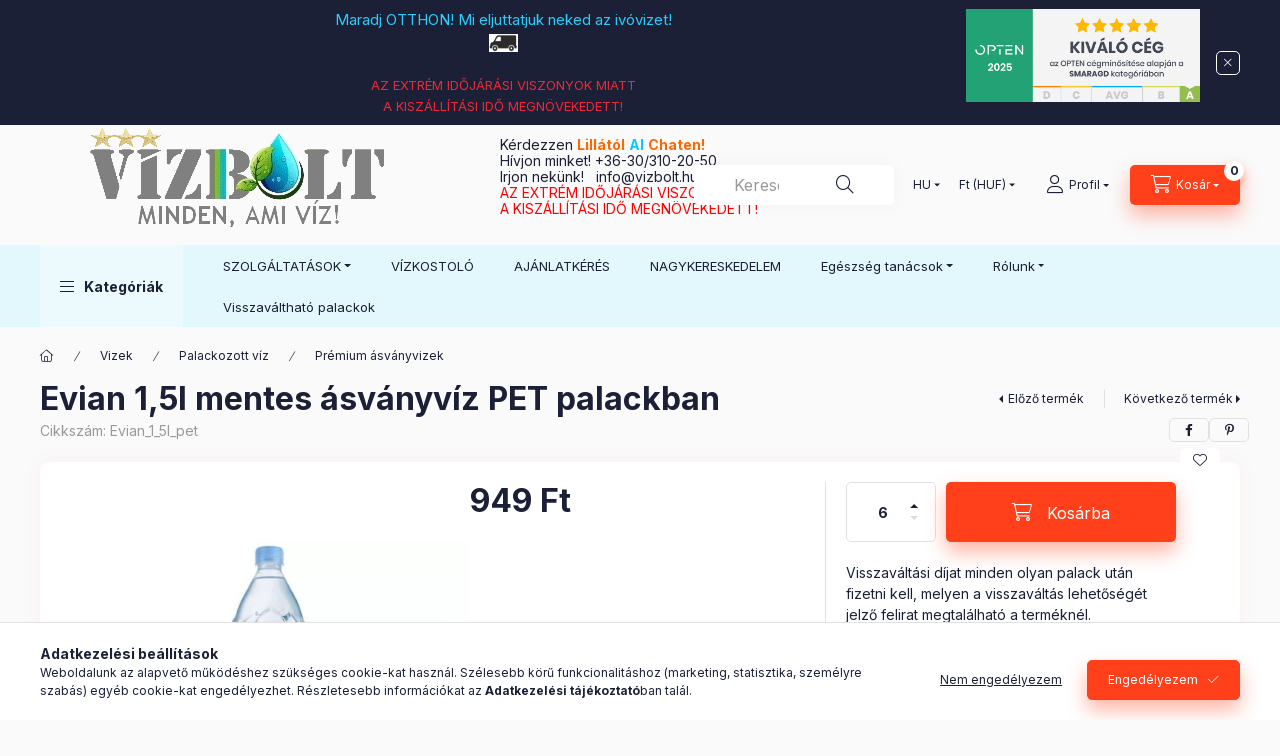

--- FILE ---
content_type: application/javascript
request_url: https://www.vizbolt.hu/temp/shop_11206_5f99857a47eec1c3e3e2866211c56a97.js?mod_time=1768561397
body_size: 100476
content:
/*! jQuery v3.2.1 | (c) JS Foundation and other contributors | jquery.org/license */!function(a,b){"use strict";"object"==typeof module&&"object"==typeof module.exports?module.exports=a.document?b(a,!0):function(a){if(!a.document)throw new Error("jQuery requires a window with a document");return b(a)}:b(a)}("undefined"!=typeof window?window:this,function(a,b){"use strict";var c=[],d=a.document,e=Object.getPrototypeOf,f=c.slice,g=c.concat,h=c.push,i=c.indexOf,j={},k=j.toString,l=j.hasOwnProperty,m=l.toString,n=m.call(Object),o={};function p(a,b){b=b||d;var c=b.createElement("script");c.text=a,b.head.appendChild(c).parentNode.removeChild(c)}var q="3.2.1",r=function(a,b){return new r.fn.init(a,b)},s=/^[\s\uFEFF\xA0]+|[\s\uFEFF\xA0]+$/g,t=/^-ms-/,u=/-([a-z])/g,v=function(a,b){return b.toUpperCase()};r.fn=r.prototype={jquery:q,constructor:r,length:0,toArray:function(){return f.call(this)},get:function(a){return null==a?f.call(this):a<0?this[a+this.length]:this[a]},pushStack:function(a){var b=r.merge(this.constructor(),a);return b.prevObject=this,b},each:function(a){return r.each(this,a)},map:function(a){return this.pushStack(r.map(this,function(b,c){return a.call(b,c,b)}))},slice:function(){return this.pushStack(f.apply(this,arguments))},first:function(){return this.eq(0)},last:function(){return this.eq(-1)},eq:function(a){var b=this.length,c=+a+(a<0?b:0);return this.pushStack(c>=0&&c<b?[this[c]]:[])},end:function(){return this.prevObject||this.constructor()},push:h,sort:c.sort,splice:c.splice},r.extend=r.fn.extend=function(){var a,b,c,d,e,f,g=arguments[0]||{},h=1,i=arguments.length,j=!1;for("boolean"==typeof g&&(j=g,g=arguments[h]||{},h++),"object"==typeof g||r.isFunction(g)||(g={}),h===i&&(g=this,h--);h<i;h++)if(null!=(a=arguments[h]))for(b in a)c=g[b],d=a[b],g!==d&&(j&&d&&(r.isPlainObject(d)||(e=Array.isArray(d)))?(e?(e=!1,f=c&&Array.isArray(c)?c:[]):f=c&&r.isPlainObject(c)?c:{},g[b]=r.extend(j,f,d)):void 0!==d&&(g[b]=d));return g},r.extend({expando:"jQuery"+(q+Math.random()).replace(/\D/g,""),isReady:!0,error:function(a){throw new Error(a)},noop:function(){},isFunction:function(a){return"function"===r.type(a)},isWindow:function(a){return null!=a&&a===a.window},isNumeric:function(a){var b=r.type(a);return("number"===b||"string"===b)&&!isNaN(a-parseFloat(a))},isPlainObject:function(a){var b,c;return!(!a||"[object Object]"!==k.call(a))&&(!(b=e(a))||(c=l.call(b,"constructor")&&b.constructor,"function"==typeof c&&m.call(c)===n))},isEmptyObject:function(a){var b;for(b in a)return!1;return!0},type:function(a){return null==a?a+"":"object"==typeof a||"function"==typeof a?j[k.call(a)]||"object":typeof a},globalEval:function(a){p(a)},camelCase:function(a){return a.replace(t,"ms-").replace(u,v)},each:function(a,b){var c,d=0;if(w(a)){for(c=a.length;d<c;d++)if(b.call(a[d],d,a[d])===!1)break}else for(d in a)if(b.call(a[d],d,a[d])===!1)break;return a},trim:function(a){return null==a?"":(a+"").replace(s,"")},makeArray:function(a,b){var c=b||[];return null!=a&&(w(Object(a))?r.merge(c,"string"==typeof a?[a]:a):h.call(c,a)),c},inArray:function(a,b,c){return null==b?-1:i.call(b,a,c)},merge:function(a,b){for(var c=+b.length,d=0,e=a.length;d<c;d++)a[e++]=b[d];return a.length=e,a},grep:function(a,b,c){for(var d,e=[],f=0,g=a.length,h=!c;f<g;f++)d=!b(a[f],f),d!==h&&e.push(a[f]);return e},map:function(a,b,c){var d,e,f=0,h=[];if(w(a))for(d=a.length;f<d;f++)e=b(a[f],f,c),null!=e&&h.push(e);else for(f in a)e=b(a[f],f,c),null!=e&&h.push(e);return g.apply([],h)},guid:1,proxy:function(a,b){var c,d,e;if("string"==typeof b&&(c=a[b],b=a,a=c),r.isFunction(a))return d=f.call(arguments,2),e=function(){return a.apply(b||this,d.concat(f.call(arguments)))},e.guid=a.guid=a.guid||r.guid++,e},now:Date.now,support:o}),"function"==typeof Symbol&&(r.fn[Symbol.iterator]=c[Symbol.iterator]),r.each("Boolean Number String Function Array Date RegExp Object Error Symbol".split(" "),function(a,b){j["[object "+b+"]"]=b.toLowerCase()});function w(a){var b=!!a&&"length"in a&&a.length,c=r.type(a);return"function"!==c&&!r.isWindow(a)&&("array"===c||0===b||"number"==typeof b&&b>0&&b-1 in a)}var x=function(a){var b,c,d,e,f,g,h,i,j,k,l,m,n,o,p,q,r,s,t,u="sizzle"+1*new Date,v=a.document,w=0,x=0,y=ha(),z=ha(),A=ha(),B=function(a,b){return a===b&&(l=!0),0},C={}.hasOwnProperty,D=[],E=D.pop,F=D.push,G=D.push,H=D.slice,I=function(a,b){for(var c=0,d=a.length;c<d;c++)if(a[c]===b)return c;return-1},J="checked|selected|async|autofocus|autoplay|controls|defer|disabled|hidden|ismap|loop|multiple|open|readonly|required|scoped",K="[\\x20\\t\\r\\n\\f]",L="(?:\\\\.|[\\w-]|[^\0-\\xa0])+",M="\\["+K+"*("+L+")(?:"+K+"*([*^$|!~]?=)"+K+"*(?:'((?:\\\\.|[^\\\\'])*)'|\"((?:\\\\.|[^\\\\\"])*)\"|("+L+"))|)"+K+"*\\]",N=":("+L+")(?:\\((('((?:\\\\.|[^\\\\'])*)'|\"((?:\\\\.|[^\\\\\"])*)\")|((?:\\\\.|[^\\\\()[\\]]|"+M+")*)|.*)\\)|)",O=new RegExp(K+"+","g"),P=new RegExp("^"+K+"+|((?:^|[^\\\\])(?:\\\\.)*)"+K+"+$","g"),Q=new RegExp("^"+K+"*,"+K+"*"),R=new RegExp("^"+K+"*([>+~]|"+K+")"+K+"*"),S=new RegExp("="+K+"*([^\\]'\"]*?)"+K+"*\\]","g"),T=new RegExp(N),U=new RegExp("^"+L+"$"),V={ID:new RegExp("^#("+L+")"),CLASS:new RegExp("^\\.("+L+")"),TAG:new RegExp("^("+L+"|[*])"),ATTR:new RegExp("^"+M),PSEUDO:new RegExp("^"+N),CHILD:new RegExp("^:(only|first|last|nth|nth-last)-(child|of-type)(?:\\("+K+"*(even|odd|(([+-]|)(\\d*)n|)"+K+"*(?:([+-]|)"+K+"*(\\d+)|))"+K+"*\\)|)","i"),bool:new RegExp("^(?:"+J+")$","i"),needsContext:new RegExp("^"+K+"*[>+~]|:(even|odd|eq|gt|lt|nth|first|last)(?:\\("+K+"*((?:-\\d)?\\d*)"+K+"*\\)|)(?=[^-]|$)","i")},W=/^(?:input|select|textarea|button)$/i,X=/^h\d$/i,Y=/^[^{]+\{\s*\[native \w/,Z=/^(?:#([\w-]+)|(\w+)|\.([\w-]+))$/,$=/[+~]/,_=new RegExp("\\\\([\\da-f]{1,6}"+K+"?|("+K+")|.)","ig"),aa=function(a,b,c){var d="0x"+b-65536;return d!==d||c?b:d<0?String.fromCharCode(d+65536):String.fromCharCode(d>>10|55296,1023&d|56320)},ba=/([\0-\x1f\x7f]|^-?\d)|^-$|[^\0-\x1f\x7f-\uFFFF\w-]/g,ca=function(a,b){return b?"\0"===a?"\ufffd":a.slice(0,-1)+"\\"+a.charCodeAt(a.length-1).toString(16)+" ":"\\"+a},da=function(){m()},ea=ta(function(a){return a.disabled===!0&&("form"in a||"label"in a)},{dir:"parentNode",next:"legend"});try{G.apply(D=H.call(v.childNodes),v.childNodes),D[v.childNodes.length].nodeType}catch(fa){G={apply:D.length?function(a,b){F.apply(a,H.call(b))}:function(a,b){var c=a.length,d=0;while(a[c++]=b[d++]);a.length=c-1}}}function ga(a,b,d,e){var f,h,j,k,l,o,r,s=b&&b.ownerDocument,w=b?b.nodeType:9;if(d=d||[],"string"!=typeof a||!a||1!==w&&9!==w&&11!==w)return d;if(!e&&((b?b.ownerDocument||b:v)!==n&&m(b),b=b||n,p)){if(11!==w&&(l=Z.exec(a)))if(f=l[1]){if(9===w){if(!(j=b.getElementById(f)))return d;if(j.id===f)return d.push(j),d}else if(s&&(j=s.getElementById(f))&&t(b,j)&&j.id===f)return d.push(j),d}else{if(l[2])return G.apply(d,b.getElementsByTagName(a)),d;if((f=l[3])&&c.getElementsByClassName&&b.getElementsByClassName)return G.apply(d,b.getElementsByClassName(f)),d}if(c.qsa&&!A[a+" "]&&(!q||!q.test(a))){if(1!==w)s=b,r=a;else if("object"!==b.nodeName.toLowerCase()){(k=b.getAttribute("id"))?k=k.replace(ba,ca):b.setAttribute("id",k=u),o=g(a),h=o.length;while(h--)o[h]="#"+k+" "+sa(o[h]);r=o.join(","),s=$.test(a)&&qa(b.parentNode)||b}if(r)try{return G.apply(d,s.querySelectorAll(r)),d}catch(x){}finally{k===u&&b.removeAttribute("id")}}}return i(a.replace(P,"$1"),b,d,e)}function ha(){var a=[];function b(c,e){return a.push(c+" ")>d.cacheLength&&delete b[a.shift()],b[c+" "]=e}return b}function ia(a){return a[u]=!0,a}function ja(a){var b=n.createElement("fieldset");try{return!!a(b)}catch(c){return!1}finally{b.parentNode&&b.parentNode.removeChild(b),b=null}}function ka(a,b){var c=a.split("|"),e=c.length;while(e--)d.attrHandle[c[e]]=b}function la(a,b){var c=b&&a,d=c&&1===a.nodeType&&1===b.nodeType&&a.sourceIndex-b.sourceIndex;if(d)return d;if(c)while(c=c.nextSibling)if(c===b)return-1;return a?1:-1}function ma(a){return function(b){var c=b.nodeName.toLowerCase();return"input"===c&&b.type===a}}function na(a){return function(b){var c=b.nodeName.toLowerCase();return("input"===c||"button"===c)&&b.type===a}}function oa(a){return function(b){return"form"in b?b.parentNode&&b.disabled===!1?"label"in b?"label"in b.parentNode?b.parentNode.disabled===a:b.disabled===a:b.isDisabled===a||b.isDisabled!==!a&&ea(b)===a:b.disabled===a:"label"in b&&b.disabled===a}}function pa(a){return ia(function(b){return b=+b,ia(function(c,d){var e,f=a([],c.length,b),g=f.length;while(g--)c[e=f[g]]&&(c[e]=!(d[e]=c[e]))})})}function qa(a){return a&&"undefined"!=typeof a.getElementsByTagName&&a}c=ga.support={},f=ga.isXML=function(a){var b=a&&(a.ownerDocument||a).documentElement;return!!b&&"HTML"!==b.nodeName},m=ga.setDocument=function(a){var b,e,g=a?a.ownerDocument||a:v;return g!==n&&9===g.nodeType&&g.documentElement?(n=g,o=n.documentElement,p=!f(n),v!==n&&(e=n.defaultView)&&e.top!==e&&(e.addEventListener?e.addEventListener("unload",da,!1):e.attachEvent&&e.attachEvent("onunload",da)),c.attributes=ja(function(a){return a.className="i",!a.getAttribute("className")}),c.getElementsByTagName=ja(function(a){return a.appendChild(n.createComment("")),!a.getElementsByTagName("*").length}),c.getElementsByClassName=Y.test(n.getElementsByClassName),c.getById=ja(function(a){return o.appendChild(a).id=u,!n.getElementsByName||!n.getElementsByName(u).length}),c.getById?(d.filter.ID=function(a){var b=a.replace(_,aa);return function(a){return a.getAttribute("id")===b}},d.find.ID=function(a,b){if("undefined"!=typeof b.getElementById&&p){var c=b.getElementById(a);return c?[c]:[]}}):(d.filter.ID=function(a){var b=a.replace(_,aa);return function(a){var c="undefined"!=typeof a.getAttributeNode&&a.getAttributeNode("id");return c&&c.value===b}},d.find.ID=function(a,b){if("undefined"!=typeof b.getElementById&&p){var c,d,e,f=b.getElementById(a);if(f){if(c=f.getAttributeNode("id"),c&&c.value===a)return[f];e=b.getElementsByName(a),d=0;while(f=e[d++])if(c=f.getAttributeNode("id"),c&&c.value===a)return[f]}return[]}}),d.find.TAG=c.getElementsByTagName?function(a,b){return"undefined"!=typeof b.getElementsByTagName?b.getElementsByTagName(a):c.qsa?b.querySelectorAll(a):void 0}:function(a,b){var c,d=[],e=0,f=b.getElementsByTagName(a);if("*"===a){while(c=f[e++])1===c.nodeType&&d.push(c);return d}return f},d.find.CLASS=c.getElementsByClassName&&function(a,b){if("undefined"!=typeof b.getElementsByClassName&&p)return b.getElementsByClassName(a)},r=[],q=[],(c.qsa=Y.test(n.querySelectorAll))&&(ja(function(a){o.appendChild(a).innerHTML="<a id='"+u+"'></a><select id='"+u+"-\r\\' msallowcapture=''><option selected=''></option></select>",a.querySelectorAll("[msallowcapture^='']").length&&q.push("[*^$]="+K+"*(?:''|\"\")"),a.querySelectorAll("[selected]").length||q.push("\\["+K+"*(?:value|"+J+")"),a.querySelectorAll("[id~="+u+"-]").length||q.push("~="),a.querySelectorAll(":checked").length||q.push(":checked"),a.querySelectorAll("a#"+u+"+*").length||q.push(".#.+[+~]")}),ja(function(a){a.innerHTML="<a href='' disabled='disabled'></a><select disabled='disabled'><option/></select>";var b=n.createElement("input");b.setAttribute("type","hidden"),a.appendChild(b).setAttribute("name","D"),a.querySelectorAll("[name=d]").length&&q.push("name"+K+"*[*^$|!~]?="),2!==a.querySelectorAll(":enabled").length&&q.push(":enabled",":disabled"),o.appendChild(a).disabled=!0,2!==a.querySelectorAll(":disabled").length&&q.push(":enabled",":disabled"),a.querySelectorAll("*,:x"),q.push(",.*:")})),(c.matchesSelector=Y.test(s=o.matches||o.webkitMatchesSelector||o.mozMatchesSelector||o.oMatchesSelector||o.msMatchesSelector))&&ja(function(a){c.disconnectedMatch=s.call(a,"*"),s.call(a,"[s!='']:x"),r.push("!=",N)}),q=q.length&&new RegExp(q.join("|")),r=r.length&&new RegExp(r.join("|")),b=Y.test(o.compareDocumentPosition),t=b||Y.test(o.contains)?function(a,b){var c=9===a.nodeType?a.documentElement:a,d=b&&b.parentNode;return a===d||!(!d||1!==d.nodeType||!(c.contains?c.contains(d):a.compareDocumentPosition&&16&a.compareDocumentPosition(d)))}:function(a,b){if(b)while(b=b.parentNode)if(b===a)return!0;return!1},B=b?function(a,b){if(a===b)return l=!0,0;var d=!a.compareDocumentPosition-!b.compareDocumentPosition;return d?d:(d=(a.ownerDocument||a)===(b.ownerDocument||b)?a.compareDocumentPosition(b):1,1&d||!c.sortDetached&&b.compareDocumentPosition(a)===d?a===n||a.ownerDocument===v&&t(v,a)?-1:b===n||b.ownerDocument===v&&t(v,b)?1:k?I(k,a)-I(k,b):0:4&d?-1:1)}:function(a,b){if(a===b)return l=!0,0;var c,d=0,e=a.parentNode,f=b.parentNode,g=[a],h=[b];if(!e||!f)return a===n?-1:b===n?1:e?-1:f?1:k?I(k,a)-I(k,b):0;if(e===f)return la(a,b);c=a;while(c=c.parentNode)g.unshift(c);c=b;while(c=c.parentNode)h.unshift(c);while(g[d]===h[d])d++;return d?la(g[d],h[d]):g[d]===v?-1:h[d]===v?1:0},n):n},ga.matches=function(a,b){return ga(a,null,null,b)},ga.matchesSelector=function(a,b){if((a.ownerDocument||a)!==n&&m(a),b=b.replace(S,"='$1']"),c.matchesSelector&&p&&!A[b+" "]&&(!r||!r.test(b))&&(!q||!q.test(b)))try{var d=s.call(a,b);if(d||c.disconnectedMatch||a.document&&11!==a.document.nodeType)return d}catch(e){}return ga(b,n,null,[a]).length>0},ga.contains=function(a,b){return(a.ownerDocument||a)!==n&&m(a),t(a,b)},ga.attr=function(a,b){(a.ownerDocument||a)!==n&&m(a);var e=d.attrHandle[b.toLowerCase()],f=e&&C.call(d.attrHandle,b.toLowerCase())?e(a,b,!p):void 0;return void 0!==f?f:c.attributes||!p?a.getAttribute(b):(f=a.getAttributeNode(b))&&f.specified?f.value:null},ga.escape=function(a){return(a+"").replace(ba,ca)},ga.error=function(a){throw new Error("Syntax error, unrecognized expression: "+a)},ga.uniqueSort=function(a){var b,d=[],e=0,f=0;if(l=!c.detectDuplicates,k=!c.sortStable&&a.slice(0),a.sort(B),l){while(b=a[f++])b===a[f]&&(e=d.push(f));while(e--)a.splice(d[e],1)}return k=null,a},e=ga.getText=function(a){var b,c="",d=0,f=a.nodeType;if(f){if(1===f||9===f||11===f){if("string"==typeof a.textContent)return a.textContent;for(a=a.firstChild;a;a=a.nextSibling)c+=e(a)}else if(3===f||4===f)return a.nodeValue}else while(b=a[d++])c+=e(b);return c},d=ga.selectors={cacheLength:50,createPseudo:ia,match:V,attrHandle:{},find:{},relative:{">":{dir:"parentNode",first:!0}," ":{dir:"parentNode"},"+":{dir:"previousSibling",first:!0},"~":{dir:"previousSibling"}},preFilter:{ATTR:function(a){return a[1]=a[1].replace(_,aa),a[3]=(a[3]||a[4]||a[5]||"").replace(_,aa),"~="===a[2]&&(a[3]=" "+a[3]+" "),a.slice(0,4)},CHILD:function(a){return a[1]=a[1].toLowerCase(),"nth"===a[1].slice(0,3)?(a[3]||ga.error(a[0]),a[4]=+(a[4]?a[5]+(a[6]||1):2*("even"===a[3]||"odd"===a[3])),a[5]=+(a[7]+a[8]||"odd"===a[3])):a[3]&&ga.error(a[0]),a},PSEUDO:function(a){var b,c=!a[6]&&a[2];return V.CHILD.test(a[0])?null:(a[3]?a[2]=a[4]||a[5]||"":c&&T.test(c)&&(b=g(c,!0))&&(b=c.indexOf(")",c.length-b)-c.length)&&(a[0]=a[0].slice(0,b),a[2]=c.slice(0,b)),a.slice(0,3))}},filter:{TAG:function(a){var b=a.replace(_,aa).toLowerCase();return"*"===a?function(){return!0}:function(a){return a.nodeName&&a.nodeName.toLowerCase()===b}},CLASS:function(a){var b=y[a+" "];return b||(b=new RegExp("(^|"+K+")"+a+"("+K+"|$)"))&&y(a,function(a){return b.test("string"==typeof a.className&&a.className||"undefined"!=typeof a.getAttribute&&a.getAttribute("class")||"")})},ATTR:function(a,b,c){return function(d){var e=ga.attr(d,a);return null==e?"!="===b:!b||(e+="","="===b?e===c:"!="===b?e!==c:"^="===b?c&&0===e.indexOf(c):"*="===b?c&&e.indexOf(c)>-1:"$="===b?c&&e.slice(-c.length)===c:"~="===b?(" "+e.replace(O," ")+" ").indexOf(c)>-1:"|="===b&&(e===c||e.slice(0,c.length+1)===c+"-"))}},CHILD:function(a,b,c,d,e){var f="nth"!==a.slice(0,3),g="last"!==a.slice(-4),h="of-type"===b;return 1===d&&0===e?function(a){return!!a.parentNode}:function(b,c,i){var j,k,l,m,n,o,p=f!==g?"nextSibling":"previousSibling",q=b.parentNode,r=h&&b.nodeName.toLowerCase(),s=!i&&!h,t=!1;if(q){if(f){while(p){m=b;while(m=m[p])if(h?m.nodeName.toLowerCase()===r:1===m.nodeType)return!1;o=p="only"===a&&!o&&"nextSibling"}return!0}if(o=[g?q.firstChild:q.lastChild],g&&s){m=q,l=m[u]||(m[u]={}),k=l[m.uniqueID]||(l[m.uniqueID]={}),j=k[a]||[],n=j[0]===w&&j[1],t=n&&j[2],m=n&&q.childNodes[n];while(m=++n&&m&&m[p]||(t=n=0)||o.pop())if(1===m.nodeType&&++t&&m===b){k[a]=[w,n,t];break}}else if(s&&(m=b,l=m[u]||(m[u]={}),k=l[m.uniqueID]||(l[m.uniqueID]={}),j=k[a]||[],n=j[0]===w&&j[1],t=n),t===!1)while(m=++n&&m&&m[p]||(t=n=0)||o.pop())if((h?m.nodeName.toLowerCase()===r:1===m.nodeType)&&++t&&(s&&(l=m[u]||(m[u]={}),k=l[m.uniqueID]||(l[m.uniqueID]={}),k[a]=[w,t]),m===b))break;return t-=e,t===d||t%d===0&&t/d>=0}}},PSEUDO:function(a,b){var c,e=d.pseudos[a]||d.setFilters[a.toLowerCase()]||ga.error("unsupported pseudo: "+a);return e[u]?e(b):e.length>1?(c=[a,a,"",b],d.setFilters.hasOwnProperty(a.toLowerCase())?ia(function(a,c){var d,f=e(a,b),g=f.length;while(g--)d=I(a,f[g]),a[d]=!(c[d]=f[g])}):function(a){return e(a,0,c)}):e}},pseudos:{not:ia(function(a){var b=[],c=[],d=h(a.replace(P,"$1"));return d[u]?ia(function(a,b,c,e){var f,g=d(a,null,e,[]),h=a.length;while(h--)(f=g[h])&&(a[h]=!(b[h]=f))}):function(a,e,f){return b[0]=a,d(b,null,f,c),b[0]=null,!c.pop()}}),has:ia(function(a){return function(b){return ga(a,b).length>0}}),contains:ia(function(a){return a=a.replace(_,aa),function(b){return(b.textContent||b.innerText||e(b)).indexOf(a)>-1}}),lang:ia(function(a){return U.test(a||"")||ga.error("unsupported lang: "+a),a=a.replace(_,aa).toLowerCase(),function(b){var c;do if(c=p?b.lang:b.getAttribute("xml:lang")||b.getAttribute("lang"))return c=c.toLowerCase(),c===a||0===c.indexOf(a+"-");while((b=b.parentNode)&&1===b.nodeType);return!1}}),target:function(b){var c=a.location&&a.location.hash;return c&&c.slice(1)===b.id},root:function(a){return a===o},focus:function(a){return a===n.activeElement&&(!n.hasFocus||n.hasFocus())&&!!(a.type||a.href||~a.tabIndex)},enabled:oa(!1),disabled:oa(!0),checked:function(a){var b=a.nodeName.toLowerCase();return"input"===b&&!!a.checked||"option"===b&&!!a.selected},selected:function(a){return a.parentNode&&a.parentNode.selectedIndex,a.selected===!0},empty:function(a){for(a=a.firstChild;a;a=a.nextSibling)if(a.nodeType<6)return!1;return!0},parent:function(a){return!d.pseudos.empty(a)},header:function(a){return X.test(a.nodeName)},input:function(a){return W.test(a.nodeName)},button:function(a){var b=a.nodeName.toLowerCase();return"input"===b&&"button"===a.type||"button"===b},text:function(a){var b;return"input"===a.nodeName.toLowerCase()&&"text"===a.type&&(null==(b=a.getAttribute("type"))||"text"===b.toLowerCase())},first:pa(function(){return[0]}),last:pa(function(a,b){return[b-1]}),eq:pa(function(a,b,c){return[c<0?c+b:c]}),even:pa(function(a,b){for(var c=0;c<b;c+=2)a.push(c);return a}),odd:pa(function(a,b){for(var c=1;c<b;c+=2)a.push(c);return a}),lt:pa(function(a,b,c){for(var d=c<0?c+b:c;--d>=0;)a.push(d);return a}),gt:pa(function(a,b,c){for(var d=c<0?c+b:c;++d<b;)a.push(d);return a})}},d.pseudos.nth=d.pseudos.eq;for(b in{radio:!0,checkbox:!0,file:!0,password:!0,image:!0})d.pseudos[b]=ma(b);for(b in{submit:!0,reset:!0})d.pseudos[b]=na(b);function ra(){}ra.prototype=d.filters=d.pseudos,d.setFilters=new ra,g=ga.tokenize=function(a,b){var c,e,f,g,h,i,j,k=z[a+" "];if(k)return b?0:k.slice(0);h=a,i=[],j=d.preFilter;while(h){c&&!(e=Q.exec(h))||(e&&(h=h.slice(e[0].length)||h),i.push(f=[])),c=!1,(e=R.exec(h))&&(c=e.shift(),f.push({value:c,type:e[0].replace(P," ")}),h=h.slice(c.length));for(g in d.filter)!(e=V[g].exec(h))||j[g]&&!(e=j[g](e))||(c=e.shift(),f.push({value:c,type:g,matches:e}),h=h.slice(c.length));if(!c)break}return b?h.length:h?ga.error(a):z(a,i).slice(0)};function sa(a){for(var b=0,c=a.length,d="";b<c;b++)d+=a[b].value;return d}function ta(a,b,c){var d=b.dir,e=b.next,f=e||d,g=c&&"parentNode"===f,h=x++;return b.first?function(b,c,e){while(b=b[d])if(1===b.nodeType||g)return a(b,c,e);return!1}:function(b,c,i){var j,k,l,m=[w,h];if(i){while(b=b[d])if((1===b.nodeType||g)&&a(b,c,i))return!0}else while(b=b[d])if(1===b.nodeType||g)if(l=b[u]||(b[u]={}),k=l[b.uniqueID]||(l[b.uniqueID]={}),e&&e===b.nodeName.toLowerCase())b=b[d]||b;else{if((j=k[f])&&j[0]===w&&j[1]===h)return m[2]=j[2];if(k[f]=m,m[2]=a(b,c,i))return!0}return!1}}function ua(a){return a.length>1?function(b,c,d){var e=a.length;while(e--)if(!a[e](b,c,d))return!1;return!0}:a[0]}function va(a,b,c){for(var d=0,e=b.length;d<e;d++)ga(a,b[d],c);return c}function wa(a,b,c,d,e){for(var f,g=[],h=0,i=a.length,j=null!=b;h<i;h++)(f=a[h])&&(c&&!c(f,d,e)||(g.push(f),j&&b.push(h)));return g}function xa(a,b,c,d,e,f){return d&&!d[u]&&(d=xa(d)),e&&!e[u]&&(e=xa(e,f)),ia(function(f,g,h,i){var j,k,l,m=[],n=[],o=g.length,p=f||va(b||"*",h.nodeType?[h]:h,[]),q=!a||!f&&b?p:wa(p,m,a,h,i),r=c?e||(f?a:o||d)?[]:g:q;if(c&&c(q,r,h,i),d){j=wa(r,n),d(j,[],h,i),k=j.length;while(k--)(l=j[k])&&(r[n[k]]=!(q[n[k]]=l))}if(f){if(e||a){if(e){j=[],k=r.length;while(k--)(l=r[k])&&j.push(q[k]=l);e(null,r=[],j,i)}k=r.length;while(k--)(l=r[k])&&(j=e?I(f,l):m[k])>-1&&(f[j]=!(g[j]=l))}}else r=wa(r===g?r.splice(o,r.length):r),e?e(null,g,r,i):G.apply(g,r)})}function ya(a){for(var b,c,e,f=a.length,g=d.relative[a[0].type],h=g||d.relative[" "],i=g?1:0,k=ta(function(a){return a===b},h,!0),l=ta(function(a){return I(b,a)>-1},h,!0),m=[function(a,c,d){var e=!g&&(d||c!==j)||((b=c).nodeType?k(a,c,d):l(a,c,d));return b=null,e}];i<f;i++)if(c=d.relative[a[i].type])m=[ta(ua(m),c)];else{if(c=d.filter[a[i].type].apply(null,a[i].matches),c[u]){for(e=++i;e<f;e++)if(d.relative[a[e].type])break;return xa(i>1&&ua(m),i>1&&sa(a.slice(0,i-1).concat({value:" "===a[i-2].type?"*":""})).replace(P,"$1"),c,i<e&&ya(a.slice(i,e)),e<f&&ya(a=a.slice(e)),e<f&&sa(a))}m.push(c)}return ua(m)}function za(a,b){var c=b.length>0,e=a.length>0,f=function(f,g,h,i,k){var l,o,q,r=0,s="0",t=f&&[],u=[],v=j,x=f||e&&d.find.TAG("*",k),y=w+=null==v?1:Math.random()||.1,z=x.length;for(k&&(j=g===n||g||k);s!==z&&null!=(l=x[s]);s++){if(e&&l){o=0,g||l.ownerDocument===n||(m(l),h=!p);while(q=a[o++])if(q(l,g||n,h)){i.push(l);break}k&&(w=y)}c&&((l=!q&&l)&&r--,f&&t.push(l))}if(r+=s,c&&s!==r){o=0;while(q=b[o++])q(t,u,g,h);if(f){if(r>0)while(s--)t[s]||u[s]||(u[s]=E.call(i));u=wa(u)}G.apply(i,u),k&&!f&&u.length>0&&r+b.length>1&&ga.uniqueSort(i)}return k&&(w=y,j=v),t};return c?ia(f):f}return h=ga.compile=function(a,b){var c,d=[],e=[],f=A[a+" "];if(!f){b||(b=g(a)),c=b.length;while(c--)f=ya(b[c]),f[u]?d.push(f):e.push(f);f=A(a,za(e,d)),f.selector=a}return f},i=ga.select=function(a,b,c,e){var f,i,j,k,l,m="function"==typeof a&&a,n=!e&&g(a=m.selector||a);if(c=c||[],1===n.length){if(i=n[0]=n[0].slice(0),i.length>2&&"ID"===(j=i[0]).type&&9===b.nodeType&&p&&d.relative[i[1].type]){if(b=(d.find.ID(j.matches[0].replace(_,aa),b)||[])[0],!b)return c;m&&(b=b.parentNode),a=a.slice(i.shift().value.length)}f=V.needsContext.test(a)?0:i.length;while(f--){if(j=i[f],d.relative[k=j.type])break;if((l=d.find[k])&&(e=l(j.matches[0].replace(_,aa),$.test(i[0].type)&&qa(b.parentNode)||b))){if(i.splice(f,1),a=e.length&&sa(i),!a)return G.apply(c,e),c;break}}}return(m||h(a,n))(e,b,!p,c,!b||$.test(a)&&qa(b.parentNode)||b),c},c.sortStable=u.split("").sort(B).join("")===u,c.detectDuplicates=!!l,m(),c.sortDetached=ja(function(a){return 1&a.compareDocumentPosition(n.createElement("fieldset"))}),ja(function(a){return a.innerHTML="<a href='#'></a>","#"===a.firstChild.getAttribute("href")})||ka("type|href|height|width",function(a,b,c){if(!c)return a.getAttribute(b,"type"===b.toLowerCase()?1:2)}),c.attributes&&ja(function(a){return a.innerHTML="<input/>",a.firstChild.setAttribute("value",""),""===a.firstChild.getAttribute("value")})||ka("value",function(a,b,c){if(!c&&"input"===a.nodeName.toLowerCase())return a.defaultValue}),ja(function(a){return null==a.getAttribute("disabled")})||ka(J,function(a,b,c){var d;if(!c)return a[b]===!0?b.toLowerCase():(d=a.getAttributeNode(b))&&d.specified?d.value:null}),ga}(a);r.find=x,r.expr=x.selectors,r.expr[":"]=r.expr.pseudos,r.uniqueSort=r.unique=x.uniqueSort,r.text=x.getText,r.isXMLDoc=x.isXML,r.contains=x.contains,r.escapeSelector=x.escape;var y=function(a,b,c){var d=[],e=void 0!==c;while((a=a[b])&&9!==a.nodeType)if(1===a.nodeType){if(e&&r(a).is(c))break;d.push(a)}return d},z=function(a,b){for(var c=[];a;a=a.nextSibling)1===a.nodeType&&a!==b&&c.push(a);return c},A=r.expr.match.needsContext;function B(a,b){return a.nodeName&&a.nodeName.toLowerCase()===b.toLowerCase()}var C=/^<([a-z][^\/\0>:\x20\t\r\n\f]*)[\x20\t\r\n\f]*\/?>(?:<\/\1>|)$/i,D=/^.[^:#\[\.,]*$/;function E(a,b,c){return r.isFunction(b)?r.grep(a,function(a,d){return!!b.call(a,d,a)!==c}):b.nodeType?r.grep(a,function(a){return a===b!==c}):"string"!=typeof b?r.grep(a,function(a){return i.call(b,a)>-1!==c}):D.test(b)?r.filter(b,a,c):(b=r.filter(b,a),r.grep(a,function(a){return i.call(b,a)>-1!==c&&1===a.nodeType}))}r.filter=function(a,b,c){var d=b[0];return c&&(a=":not("+a+")"),1===b.length&&1===d.nodeType?r.find.matchesSelector(d,a)?[d]:[]:r.find.matches(a,r.grep(b,function(a){return 1===a.nodeType}))},r.fn.extend({find:function(a){var b,c,d=this.length,e=this;if("string"!=typeof a)return this.pushStack(r(a).filter(function(){for(b=0;b<d;b++)if(r.contains(e[b],this))return!0}));for(c=this.pushStack([]),b=0;b<d;b++)r.find(a,e[b],c);return d>1?r.uniqueSort(c):c},filter:function(a){return this.pushStack(E(this,a||[],!1))},not:function(a){return this.pushStack(E(this,a||[],!0))},is:function(a){return!!E(this,"string"==typeof a&&A.test(a)?r(a):a||[],!1).length}});var F,G=/^(?:\s*(<[\w\W]+>)[^>]*|#([\w-]+))$/,H=r.fn.init=function(a,b,c){var e,f;if(!a)return this;if(c=c||F,"string"==typeof a){if(e="<"===a[0]&&">"===a[a.length-1]&&a.length>=3?[null,a,null]:G.exec(a),!e||!e[1]&&b)return!b||b.jquery?(b||c).find(a):this.constructor(b).find(a);if(e[1]){if(b=b instanceof r?b[0]:b,r.merge(this,r.parseHTML(e[1],b&&b.nodeType?b.ownerDocument||b:d,!0)),C.test(e[1])&&r.isPlainObject(b))for(e in b)r.isFunction(this[e])?this[e](b[e]):this.attr(e,b[e]);return this}return f=d.getElementById(e[2]),f&&(this[0]=f,this.length=1),this}return a.nodeType?(this[0]=a,this.length=1,this):r.isFunction(a)?void 0!==c.ready?c.ready(a):a(r):r.makeArray(a,this)};H.prototype=r.fn,F=r(d);var I=/^(?:parents|prev(?:Until|All))/,J={children:!0,contents:!0,next:!0,prev:!0};r.fn.extend({has:function(a){var b=r(a,this),c=b.length;return this.filter(function(){for(var a=0;a<c;a++)if(r.contains(this,b[a]))return!0})},closest:function(a,b){var c,d=0,e=this.length,f=[],g="string"!=typeof a&&r(a);if(!A.test(a))for(;d<e;d++)for(c=this[d];c&&c!==b;c=c.parentNode)if(c.nodeType<11&&(g?g.index(c)>-1:1===c.nodeType&&r.find.matchesSelector(c,a))){f.push(c);break}return this.pushStack(f.length>1?r.uniqueSort(f):f)},index:function(a){return a?"string"==typeof a?i.call(r(a),this[0]):i.call(this,a.jquery?a[0]:a):this[0]&&this[0].parentNode?this.first().prevAll().length:-1},add:function(a,b){return this.pushStack(r.uniqueSort(r.merge(this.get(),r(a,b))))},addBack:function(a){return this.add(null==a?this.prevObject:this.prevObject.filter(a))}});function K(a,b){while((a=a[b])&&1!==a.nodeType);return a}r.each({parent:function(a){var b=a.parentNode;return b&&11!==b.nodeType?b:null},parents:function(a){return y(a,"parentNode")},parentsUntil:function(a,b,c){return y(a,"parentNode",c)},next:function(a){return K(a,"nextSibling")},prev:function(a){return K(a,"previousSibling")},nextAll:function(a){return y(a,"nextSibling")},prevAll:function(a){return y(a,"previousSibling")},nextUntil:function(a,b,c){return y(a,"nextSibling",c)},prevUntil:function(a,b,c){return y(a,"previousSibling",c)},siblings:function(a){return z((a.parentNode||{}).firstChild,a)},children:function(a){return z(a.firstChild)},contents:function(a){return B(a,"iframe")?a.contentDocument:(B(a,"template")&&(a=a.content||a),r.merge([],a.childNodes))}},function(a,b){r.fn[a]=function(c,d){var e=r.map(this,b,c);return"Until"!==a.slice(-5)&&(d=c),d&&"string"==typeof d&&(e=r.filter(d,e)),this.length>1&&(J[a]||r.uniqueSort(e),I.test(a)&&e.reverse()),this.pushStack(e)}});var L=/[^\x20\t\r\n\f]+/g;function M(a){var b={};return r.each(a.match(L)||[],function(a,c){b[c]=!0}),b}r.Callbacks=function(a){a="string"==typeof a?M(a):r.extend({},a);var b,c,d,e,f=[],g=[],h=-1,i=function(){for(e=e||a.once,d=b=!0;g.length;h=-1){c=g.shift();while(++h<f.length)f[h].apply(c[0],c[1])===!1&&a.stopOnFalse&&(h=f.length,c=!1)}a.memory||(c=!1),b=!1,e&&(f=c?[]:"")},j={add:function(){return f&&(c&&!b&&(h=f.length-1,g.push(c)),function d(b){r.each(b,function(b,c){r.isFunction(c)?a.unique&&j.has(c)||f.push(c):c&&c.length&&"string"!==r.type(c)&&d(c)})}(arguments),c&&!b&&i()),this},remove:function(){return r.each(arguments,function(a,b){var c;while((c=r.inArray(b,f,c))>-1)f.splice(c,1),c<=h&&h--}),this},has:function(a){return a?r.inArray(a,f)>-1:f.length>0},empty:function(){return f&&(f=[]),this},disable:function(){return e=g=[],f=c="",this},disabled:function(){return!f},lock:function(){return e=g=[],c||b||(f=c=""),this},locked:function(){return!!e},fireWith:function(a,c){return e||(c=c||[],c=[a,c.slice?c.slice():c],g.push(c),b||i()),this},fire:function(){return j.fireWith(this,arguments),this},fired:function(){return!!d}};return j};function N(a){return a}function O(a){throw a}function P(a,b,c,d){var e;try{a&&r.isFunction(e=a.promise)?e.call(a).done(b).fail(c):a&&r.isFunction(e=a.then)?e.call(a,b,c):b.apply(void 0,[a].slice(d))}catch(a){c.apply(void 0,[a])}}r.extend({Deferred:function(b){var c=[["notify","progress",r.Callbacks("memory"),r.Callbacks("memory"),2],["resolve","done",r.Callbacks("once memory"),r.Callbacks("once memory"),0,"resolved"],["reject","fail",r.Callbacks("once memory"),r.Callbacks("once memory"),1,"rejected"]],d="pending",e={state:function(){return d},always:function(){return f.done(arguments).fail(arguments),this},"catch":function(a){return e.then(null,a)},pipe:function(){var a=arguments;return r.Deferred(function(b){r.each(c,function(c,d){var e=r.isFunction(a[d[4]])&&a[d[4]];f[d[1]](function(){var a=e&&e.apply(this,arguments);a&&r.isFunction(a.promise)?a.promise().progress(b.notify).done(b.resolve).fail(b.reject):b[d[0]+"With"](this,e?[a]:arguments)})}),a=null}).promise()},then:function(b,d,e){var f=0;function g(b,c,d,e){return function(){var h=this,i=arguments,j=function(){var a,j;if(!(b<f)){if(a=d.apply(h,i),a===c.promise())throw new TypeError("Thenable self-resolution");j=a&&("object"==typeof a||"function"==typeof a)&&a.then,r.isFunction(j)?e?j.call(a,g(f,c,N,e),g(f,c,O,e)):(f++,j.call(a,g(f,c,N,e),g(f,c,O,e),g(f,c,N,c.notifyWith))):(d!==N&&(h=void 0,i=[a]),(e||c.resolveWith)(h,i))}},k=e?j:function(){try{j()}catch(a){r.Deferred.exceptionHook&&r.Deferred.exceptionHook(a,k.stackTrace),b+1>=f&&(d!==O&&(h=void 0,i=[a]),c.rejectWith(h,i))}};b?k():(r.Deferred.getStackHook&&(k.stackTrace=r.Deferred.getStackHook()),a.setTimeout(k))}}return r.Deferred(function(a){c[0][3].add(g(0,a,r.isFunction(e)?e:N,a.notifyWith)),c[1][3].add(g(0,a,r.isFunction(b)?b:N)),c[2][3].add(g(0,a,r.isFunction(d)?d:O))}).promise()},promise:function(a){return null!=a?r.extend(a,e):e}},f={};return r.each(c,function(a,b){var g=b[2],h=b[5];e[b[1]]=g.add,h&&g.add(function(){d=h},c[3-a][2].disable,c[0][2].lock),g.add(b[3].fire),f[b[0]]=function(){return f[b[0]+"With"](this===f?void 0:this,arguments),this},f[b[0]+"With"]=g.fireWith}),e.promise(f),b&&b.call(f,f),f},when:function(a){var b=arguments.length,c=b,d=Array(c),e=f.call(arguments),g=r.Deferred(),h=function(a){return function(c){d[a]=this,e[a]=arguments.length>1?f.call(arguments):c,--b||g.resolveWith(d,e)}};if(b<=1&&(P(a,g.done(h(c)).resolve,g.reject,!b),"pending"===g.state()||r.isFunction(e[c]&&e[c].then)))return g.then();while(c--)P(e[c],h(c),g.reject);return g.promise()}});var Q=/^(Eval|Internal|Range|Reference|Syntax|Type|URI)Error$/;r.Deferred.exceptionHook=function(b,c){a.console&&a.console.warn&&b&&Q.test(b.name)&&a.console.warn("jQuery.Deferred exception: "+b.message,b.stack,c)},r.readyException=function(b){a.setTimeout(function(){throw b})};var R=r.Deferred();r.fn.ready=function(a){return R.then(a)["catch"](function(a){r.readyException(a)}),this},r.extend({isReady:!1,readyWait:1,ready:function(a){(a===!0?--r.readyWait:r.isReady)||(r.isReady=!0,a!==!0&&--r.readyWait>0||R.resolveWith(d,[r]))}}),r.ready.then=R.then;function S(){d.removeEventListener("DOMContentLoaded",S),a.removeEventListener("load",S),r.ready()}"complete"===d.readyState||"loading"!==d.readyState&&!d.documentElement.doScroll?a.setTimeout(r.ready):(d.addEventListener("DOMContentLoaded",S),a.addEventListener("load",S));var T=function(a,b,c,d,e,f,g){var h=0,i=a.length,j=null==c;if("object"===r.type(c)){e=!0;for(h in c)T(a,b,h,c[h],!0,f,g)}else if(void 0!==d&&(e=!0,r.isFunction(d)||(g=!0),j&&(g?(b.call(a,d),b=null):(j=b,b=function(a,b,c){return j.call(r(a),c)})),b))for(;h<i;h++)b(a[h],c,g?d:d.call(a[h],h,b(a[h],c)));return e?a:j?b.call(a):i?b(a[0],c):f},U=function(a){return 1===a.nodeType||9===a.nodeType||!+a.nodeType};function V(){this.expando=r.expando+V.uid++}V.uid=1,V.prototype={cache:function(a){var b=a[this.expando];return b||(b={},U(a)&&(a.nodeType?a[this.expando]=b:Object.defineProperty(a,this.expando,{value:b,configurable:!0}))),b},set:function(a,b,c){var d,e=this.cache(a);if("string"==typeof b)e[r.camelCase(b)]=c;else for(d in b)e[r.camelCase(d)]=b[d];return e},get:function(a,b){return void 0===b?this.cache(a):a[this.expando]&&a[this.expando][r.camelCase(b)]},access:function(a,b,c){return void 0===b||b&&"string"==typeof b&&void 0===c?this.get(a,b):(this.set(a,b,c),void 0!==c?c:b)},remove:function(a,b){var c,d=a[this.expando];if(void 0!==d){if(void 0!==b){Array.isArray(b)?b=b.map(r.camelCase):(b=r.camelCase(b),b=b in d?[b]:b.match(L)||[]),c=b.length;while(c--)delete d[b[c]]}(void 0===b||r.isEmptyObject(d))&&(a.nodeType?a[this.expando]=void 0:delete a[this.expando])}},hasData:function(a){var b=a[this.expando];return void 0!==b&&!r.isEmptyObject(b)}};var W=new V,X=new V,Y=/^(?:\{[\w\W]*\}|\[[\w\W]*\])$/,Z=/[A-Z]/g;function $(a){return"true"===a||"false"!==a&&("null"===a?null:a===+a+""?+a:Y.test(a)?JSON.parse(a):a)}function _(a,b,c){var d;if(void 0===c&&1===a.nodeType)if(d="data-"+b.replace(Z,"-$&").toLowerCase(),c=a.getAttribute(d),"string"==typeof c){try{c=$(c)}catch(e){}X.set(a,b,c)}else c=void 0;return c}r.extend({hasData:function(a){return X.hasData(a)||W.hasData(a)},data:function(a,b,c){return X.access(a,b,c)},removeData:function(a,b){X.remove(a,b)},_data:function(a,b,c){return W.access(a,b,c)},_removeData:function(a,b){W.remove(a,b)}}),r.fn.extend({data:function(a,b){var c,d,e,f=this[0],g=f&&f.attributes;if(void 0===a){if(this.length&&(e=X.get(f),1===f.nodeType&&!W.get(f,"hasDataAttrs"))){c=g.length;while(c--)g[c]&&(d=g[c].name,0===d.indexOf("data-")&&(d=r.camelCase(d.slice(5)),_(f,d,e[d])));W.set(f,"hasDataAttrs",!0)}return e}return"object"==typeof a?this.each(function(){X.set(this,a)}):T(this,function(b){var c;if(f&&void 0===b){if(c=X.get(f,a),void 0!==c)return c;if(c=_(f,a),void 0!==c)return c}else this.each(function(){X.set(this,a,b)})},null,b,arguments.length>1,null,!0)},removeData:function(a){return this.each(function(){X.remove(this,a)})}}),r.extend({queue:function(a,b,c){var d;if(a)return b=(b||"fx")+"queue",d=W.get(a,b),c&&(!d||Array.isArray(c)?d=W.access(a,b,r.makeArray(c)):d.push(c)),d||[]},dequeue:function(a,b){b=b||"fx";var c=r.queue(a,b),d=c.length,e=c.shift(),f=r._queueHooks(a,b),g=function(){r.dequeue(a,b)};"inprogress"===e&&(e=c.shift(),d--),e&&("fx"===b&&c.unshift("inprogress"),delete f.stop,e.call(a,g,f)),!d&&f&&f.empty.fire()},_queueHooks:function(a,b){var c=b+"queueHooks";return W.get(a,c)||W.access(a,c,{empty:r.Callbacks("once memory").add(function(){W.remove(a,[b+"queue",c])})})}}),r.fn.extend({queue:function(a,b){var c=2;return"string"!=typeof a&&(b=a,a="fx",c--),arguments.length<c?r.queue(this[0],a):void 0===b?this:this.each(function(){var c=r.queue(this,a,b);r._queueHooks(this,a),"fx"===a&&"inprogress"!==c[0]&&r.dequeue(this,a)})},dequeue:function(a){return this.each(function(){r.dequeue(this,a)})},clearQueue:function(a){return this.queue(a||"fx",[])},promise:function(a,b){var c,d=1,e=r.Deferred(),f=this,g=this.length,h=function(){--d||e.resolveWith(f,[f])};"string"!=typeof a&&(b=a,a=void 0),a=a||"fx";while(g--)c=W.get(f[g],a+"queueHooks"),c&&c.empty&&(d++,c.empty.add(h));return h(),e.promise(b)}});var aa=/[+-]?(?:\d*\.|)\d+(?:[eE][+-]?\d+|)/.source,ba=new RegExp("^(?:([+-])=|)("+aa+")([a-z%]*)$","i"),ca=["Top","Right","Bottom","Left"],da=function(a,b){return a=b||a,"none"===a.style.display||""===a.style.display&&r.contains(a.ownerDocument,a)&&"none"===r.css(a,"display")},ea=function(a,b,c,d){var e,f,g={};for(f in b)g[f]=a.style[f],a.style[f]=b[f];e=c.apply(a,d||[]);for(f in b)a.style[f]=g[f];return e};function fa(a,b,c,d){var e,f=1,g=20,h=d?function(){return d.cur()}:function(){return r.css(a,b,"")},i=h(),j=c&&c[3]||(r.cssNumber[b]?"":"px"),k=(r.cssNumber[b]||"px"!==j&&+i)&&ba.exec(r.css(a,b));if(k&&k[3]!==j){j=j||k[3],c=c||[],k=+i||1;do f=f||".5",k/=f,r.style(a,b,k+j);while(f!==(f=h()/i)&&1!==f&&--g)}return c&&(k=+k||+i||0,e=c[1]?k+(c[1]+1)*c[2]:+c[2],d&&(d.unit=j,d.start=k,d.end=e)),e}var ga={};function ha(a){var b,c=a.ownerDocument,d=a.nodeName,e=ga[d];return e?e:(b=c.body.appendChild(c.createElement(d)),e=r.css(b,"display"),b.parentNode.removeChild(b),"none"===e&&(e="block"),ga[d]=e,e)}function ia(a,b){for(var c,d,e=[],f=0,g=a.length;f<g;f++)d=a[f],d.style&&(c=d.style.display,b?("none"===c&&(e[f]=W.get(d,"display")||null,e[f]||(d.style.display="")),""===d.style.display&&da(d)&&(e[f]=ha(d))):"none"!==c&&(e[f]="none",W.set(d,"display",c)));for(f=0;f<g;f++)null!=e[f]&&(a[f].style.display=e[f]);return a}r.fn.extend({show:function(){return ia(this,!0)},hide:function(){return ia(this)},toggle:function(a){return"boolean"==typeof a?a?this.show():this.hide():this.each(function(){da(this)?r(this).show():r(this).hide()})}});var ja=/^(?:checkbox|radio)$/i,ka=/<([a-z][^\/\0>\x20\t\r\n\f]+)/i,la=/^$|\/(?:java|ecma)script/i,ma={option:[1,"<select multiple='multiple'>","</select>"],thead:[1,"<table>","</table>"],col:[2,"<table><colgroup>","</colgroup></table>"],tr:[2,"<table><tbody>","</tbody></table>"],td:[3,"<table><tbody><tr>","</tr></tbody></table>"],_default:[0,"",""]};ma.optgroup=ma.option,ma.tbody=ma.tfoot=ma.colgroup=ma.caption=ma.thead,ma.th=ma.td;function na(a,b){var c;return c="undefined"!=typeof a.getElementsByTagName?a.getElementsByTagName(b||"*"):"undefined"!=typeof a.querySelectorAll?a.querySelectorAll(b||"*"):[],void 0===b||b&&B(a,b)?r.merge([a],c):c}function oa(a,b){for(var c=0,d=a.length;c<d;c++)W.set(a[c],"globalEval",!b||W.get(b[c],"globalEval"))}var pa=/<|&#?\w+;/;function qa(a,b,c,d,e){for(var f,g,h,i,j,k,l=b.createDocumentFragment(),m=[],n=0,o=a.length;n<o;n++)if(f=a[n],f||0===f)if("object"===r.type(f))r.merge(m,f.nodeType?[f]:f);else if(pa.test(f)){g=g||l.appendChild(b.createElement("div")),h=(ka.exec(f)||["",""])[1].toLowerCase(),i=ma[h]||ma._default,g.innerHTML=i[1]+r.htmlPrefilter(f)+i[2],k=i[0];while(k--)g=g.lastChild;r.merge(m,g.childNodes),g=l.firstChild,g.textContent=""}else m.push(b.createTextNode(f));l.textContent="",n=0;while(f=m[n++])if(d&&r.inArray(f,d)>-1)e&&e.push(f);else if(j=r.contains(f.ownerDocument,f),g=na(l.appendChild(f),"script"),j&&oa(g),c){k=0;while(f=g[k++])la.test(f.type||"")&&c.push(f)}return l}!function(){var a=d.createDocumentFragment(),b=a.appendChild(d.createElement("div")),c=d.createElement("input");c.setAttribute("type","radio"),c.setAttribute("checked","checked"),c.setAttribute("name","t"),b.appendChild(c),o.checkClone=b.cloneNode(!0).cloneNode(!0).lastChild.checked,b.innerHTML="<textarea>x</textarea>",o.noCloneChecked=!!b.cloneNode(!0).lastChild.defaultValue}();var ra=d.documentElement,sa=/^key/,ta=/^(?:mouse|pointer|contextmenu|drag|drop)|click/,ua=/^([^.]*)(?:\.(.+)|)/;function va(){return!0}function wa(){return!1}function xa(){try{return d.activeElement}catch(a){}}function ya(a,b,c,d,e,f){var g,h;if("object"==typeof b){"string"!=typeof c&&(d=d||c,c=void 0);for(h in b)ya(a,h,c,d,b[h],f);return a}if(null==d&&null==e?(e=c,d=c=void 0):null==e&&("string"==typeof c?(e=d,d=void 0):(e=d,d=c,c=void 0)),e===!1)e=wa;else if(!e)return a;return 1===f&&(g=e,e=function(a){return r().off(a),g.apply(this,arguments)},e.guid=g.guid||(g.guid=r.guid++)),a.each(function(){r.event.add(this,b,e,d,c)})}r.event={global:{},add:function(a,b,c,d,e){var f,g,h,i,j,k,l,m,n,o,p,q=W.get(a);if(q){c.handler&&(f=c,c=f.handler,e=f.selector),e&&r.find.matchesSelector(ra,e),c.guid||(c.guid=r.guid++),(i=q.events)||(i=q.events={}),(g=q.handle)||(g=q.handle=function(b){return"undefined"!=typeof r&&r.event.triggered!==b.type?r.event.dispatch.apply(a,arguments):void 0}),b=(b||"").match(L)||[""],j=b.length;while(j--)h=ua.exec(b[j])||[],n=p=h[1],o=(h[2]||"").split(".").sort(),n&&(l=r.event.special[n]||{},n=(e?l.delegateType:l.bindType)||n,l=r.event.special[n]||{},k=r.extend({type:n,origType:p,data:d,handler:c,guid:c.guid,selector:e,needsContext:e&&r.expr.match.needsContext.test(e),namespace:o.join(".")},f),(m=i[n])||(m=i[n]=[],m.delegateCount=0,l.setup&&l.setup.call(a,d,o,g)!==!1||a.addEventListener&&a.addEventListener(n,g)),l.add&&(l.add.call(a,k),k.handler.guid||(k.handler.guid=c.guid)),e?m.splice(m.delegateCount++,0,k):m.push(k),r.event.global[n]=!0)}},remove:function(a,b,c,d,e){var f,g,h,i,j,k,l,m,n,o,p,q=W.hasData(a)&&W.get(a);if(q&&(i=q.events)){b=(b||"").match(L)||[""],j=b.length;while(j--)if(h=ua.exec(b[j])||[],n=p=h[1],o=(h[2]||"").split(".").sort(),n){l=r.event.special[n]||{},n=(d?l.delegateType:l.bindType)||n,m=i[n]||[],h=h[2]&&new RegExp("(^|\\.)"+o.join("\\.(?:.*\\.|)")+"(\\.|$)"),g=f=m.length;while(f--)k=m[f],!e&&p!==k.origType||c&&c.guid!==k.guid||h&&!h.test(k.namespace)||d&&d!==k.selector&&("**"!==d||!k.selector)||(m.splice(f,1),k.selector&&m.delegateCount--,l.remove&&l.remove.call(a,k));g&&!m.length&&(l.teardown&&l.teardown.call(a,o,q.handle)!==!1||r.removeEvent(a,n,q.handle),delete i[n])}else for(n in i)r.event.remove(a,n+b[j],c,d,!0);r.isEmptyObject(i)&&W.remove(a,"handle events")}},dispatch:function(a){var b=r.event.fix(a),c,d,e,f,g,h,i=new Array(arguments.length),j=(W.get(this,"events")||{})[b.type]||[],k=r.event.special[b.type]||{};for(i[0]=b,c=1;c<arguments.length;c++)i[c]=arguments[c];if(b.delegateTarget=this,!k.preDispatch||k.preDispatch.call(this,b)!==!1){h=r.event.handlers.call(this,b,j),c=0;while((f=h[c++])&&!b.isPropagationStopped()){b.currentTarget=f.elem,d=0;while((g=f.handlers[d++])&&!b.isImmediatePropagationStopped())b.rnamespace&&!b.rnamespace.test(g.namespace)||(b.handleObj=g,b.data=g.data,e=((r.event.special[g.origType]||{}).handle||g.handler).apply(f.elem,i),void 0!==e&&(b.result=e)===!1&&(b.preventDefault(),b.stopPropagation()))}return k.postDispatch&&k.postDispatch.call(this,b),b.result}},handlers:function(a,b){var c,d,e,f,g,h=[],i=b.delegateCount,j=a.target;if(i&&j.nodeType&&!("click"===a.type&&a.button>=1))for(;j!==this;j=j.parentNode||this)if(1===j.nodeType&&("click"!==a.type||j.disabled!==!0)){for(f=[],g={},c=0;c<i;c++)d=b[c],e=d.selector+" ",void 0===g[e]&&(g[e]=d.needsContext?r(e,this).index(j)>-1:r.find(e,this,null,[j]).length),g[e]&&f.push(d);f.length&&h.push({elem:j,handlers:f})}return j=this,i<b.length&&h.push({elem:j,handlers:b.slice(i)}),h},addProp:function(a,b){Object.defineProperty(r.Event.prototype,a,{enumerable:!0,configurable:!0,get:r.isFunction(b)?function(){if(this.originalEvent)return b(this.originalEvent)}:function(){if(this.originalEvent)return this.originalEvent[a]},set:function(b){Object.defineProperty(this,a,{enumerable:!0,configurable:!0,writable:!0,value:b})}})},fix:function(a){return a[r.expando]?a:new r.Event(a)},special:{load:{noBubble:!0},focus:{trigger:function(){if(this!==xa()&&this.focus)return this.focus(),!1},delegateType:"focusin"},blur:{trigger:function(){if(this===xa()&&this.blur)return this.blur(),!1},delegateType:"focusout"},click:{trigger:function(){if("checkbox"===this.type&&this.click&&B(this,"input"))return this.click(),!1},_default:function(a){return B(a.target,"a")}},beforeunload:{postDispatch:function(a){void 0!==a.result&&a.originalEvent&&(a.originalEvent.returnValue=a.result)}}}},r.removeEvent=function(a,b,c){a.removeEventListener&&a.removeEventListener(b,c)},r.Event=function(a,b){return this instanceof r.Event?(a&&a.type?(this.originalEvent=a,this.type=a.type,this.isDefaultPrevented=a.defaultPrevented||void 0===a.defaultPrevented&&a.returnValue===!1?va:wa,this.target=a.target&&3===a.target.nodeType?a.target.parentNode:a.target,this.currentTarget=a.currentTarget,this.relatedTarget=a.relatedTarget):this.type=a,b&&r.extend(this,b),this.timeStamp=a&&a.timeStamp||r.now(),void(this[r.expando]=!0)):new r.Event(a,b)},r.Event.prototype={constructor:r.Event,isDefaultPrevented:wa,isPropagationStopped:wa,isImmediatePropagationStopped:wa,isSimulated:!1,preventDefault:function(){var a=this.originalEvent;this.isDefaultPrevented=va,a&&!this.isSimulated&&a.preventDefault()},stopPropagation:function(){var a=this.originalEvent;this.isPropagationStopped=va,a&&!this.isSimulated&&a.stopPropagation()},stopImmediatePropagation:function(){var a=this.originalEvent;this.isImmediatePropagationStopped=va,a&&!this.isSimulated&&a.stopImmediatePropagation(),this.stopPropagation()}},r.each({altKey:!0,bubbles:!0,cancelable:!0,changedTouches:!0,ctrlKey:!0,detail:!0,eventPhase:!0,metaKey:!0,pageX:!0,pageY:!0,shiftKey:!0,view:!0,"char":!0,charCode:!0,key:!0,keyCode:!0,button:!0,buttons:!0,clientX:!0,clientY:!0,offsetX:!0,offsetY:!0,pointerId:!0,pointerType:!0,screenX:!0,screenY:!0,targetTouches:!0,toElement:!0,touches:!0,which:function(a){var b=a.button;return null==a.which&&sa.test(a.type)?null!=a.charCode?a.charCode:a.keyCode:!a.which&&void 0!==b&&ta.test(a.type)?1&b?1:2&b?3:4&b?2:0:a.which}},r.event.addProp),r.each({mouseenter:"mouseover",mouseleave:"mouseout",pointerenter:"pointerover",pointerleave:"pointerout"},function(a,b){r.event.special[a]={delegateType:b,bindType:b,handle:function(a){var c,d=this,e=a.relatedTarget,f=a.handleObj;return e&&(e===d||r.contains(d,e))||(a.type=f.origType,c=f.handler.apply(this,arguments),a.type=b),c}}}),r.fn.extend({on:function(a,b,c,d){return ya(this,a,b,c,d)},one:function(a,b,c,d){return ya(this,a,b,c,d,1)},off:function(a,b,c){var d,e;if(a&&a.preventDefault&&a.handleObj)return d=a.handleObj,r(a.delegateTarget).off(d.namespace?d.origType+"."+d.namespace:d.origType,d.selector,d.handler),this;if("object"==typeof a){for(e in a)this.off(e,b,a[e]);return this}return b!==!1&&"function"!=typeof b||(c=b,b=void 0),c===!1&&(c=wa),this.each(function(){r.event.remove(this,a,c,b)})}});var za=/<(?!area|br|col|embed|hr|img|input|link|meta|param)(([a-z][^\/\0>\x20\t\r\n\f]*)[^>]*)\/>/gi,Aa=/<script|<style|<link/i,Ba=/checked\s*(?:[^=]|=\s*.checked.)/i,Ca=/^true\/(.*)/,Da=/^\s*<!(?:\[CDATA\[|--)|(?:\]\]|--)>\s*$/g;function Ea(a,b){return B(a,"table")&&B(11!==b.nodeType?b:b.firstChild,"tr")?r(">tbody",a)[0]||a:a}function Fa(a){return a.type=(null!==a.getAttribute("type"))+"/"+a.type,a}function Ga(a){var b=Ca.exec(a.type);return b?a.type=b[1]:a.removeAttribute("type"),a}function Ha(a,b){var c,d,e,f,g,h,i,j;if(1===b.nodeType){if(W.hasData(a)&&(f=W.access(a),g=W.set(b,f),j=f.events)){delete g.handle,g.events={};for(e in j)for(c=0,d=j[e].length;c<d;c++)r.event.add(b,e,j[e][c])}X.hasData(a)&&(h=X.access(a),i=r.extend({},h),X.set(b,i))}}function Ia(a,b){var c=b.nodeName.toLowerCase();"input"===c&&ja.test(a.type)?b.checked=a.checked:"input"!==c&&"textarea"!==c||(b.defaultValue=a.defaultValue)}function Ja(a,b,c,d){b=g.apply([],b);var e,f,h,i,j,k,l=0,m=a.length,n=m-1,q=b[0],s=r.isFunction(q);if(s||m>1&&"string"==typeof q&&!o.checkClone&&Ba.test(q))return a.each(function(e){var f=a.eq(e);s&&(b[0]=q.call(this,e,f.html())),Ja(f,b,c,d)});if(m&&(e=qa(b,a[0].ownerDocument,!1,a,d),f=e.firstChild,1===e.childNodes.length&&(e=f),f||d)){for(h=r.map(na(e,"script"),Fa),i=h.length;l<m;l++)j=e,l!==n&&(j=r.clone(j,!0,!0),i&&r.merge(h,na(j,"script"))),c.call(a[l],j,l);if(i)for(k=h[h.length-1].ownerDocument,r.map(h,Ga),l=0;l<i;l++)j=h[l],la.test(j.type||"")&&!W.access(j,"globalEval")&&r.contains(k,j)&&(j.src?r._evalUrl&&r._evalUrl(j.src):p(j.textContent.replace(Da,""),k))}return a}function Ka(a,b,c){for(var d,e=b?r.filter(b,a):a,f=0;null!=(d=e[f]);f++)c||1!==d.nodeType||r.cleanData(na(d)),d.parentNode&&(c&&r.contains(d.ownerDocument,d)&&oa(na(d,"script")),d.parentNode.removeChild(d));return a}r.extend({htmlPrefilter:function(a){return a.replace(za,"<$1></$2>")},clone:function(a,b,c){var d,e,f,g,h=a.cloneNode(!0),i=r.contains(a.ownerDocument,a);if(!(o.noCloneChecked||1!==a.nodeType&&11!==a.nodeType||r.isXMLDoc(a)))for(g=na(h),f=na(a),d=0,e=f.length;d<e;d++)Ia(f[d],g[d]);if(b)if(c)for(f=f||na(a),g=g||na(h),d=0,e=f.length;d<e;d++)Ha(f[d],g[d]);else Ha(a,h);return g=na(h,"script"),g.length>0&&oa(g,!i&&na(a,"script")),h},cleanData:function(a){for(var b,c,d,e=r.event.special,f=0;void 0!==(c=a[f]);f++)if(U(c)){if(b=c[W.expando]){if(b.events)for(d in b.events)e[d]?r.event.remove(c,d):r.removeEvent(c,d,b.handle);c[W.expando]=void 0}c[X.expando]&&(c[X.expando]=void 0)}}}),r.fn.extend({detach:function(a){return Ka(this,a,!0)},remove:function(a){return Ka(this,a)},text:function(a){return T(this,function(a){return void 0===a?r.text(this):this.empty().each(function(){1!==this.nodeType&&11!==this.nodeType&&9!==this.nodeType||(this.textContent=a)})},null,a,arguments.length)},append:function(){return Ja(this,arguments,function(a){if(1===this.nodeType||11===this.nodeType||9===this.nodeType){var b=Ea(this,a);b.appendChild(a)}})},prepend:function(){return Ja(this,arguments,function(a){if(1===this.nodeType||11===this.nodeType||9===this.nodeType){var b=Ea(this,a);b.insertBefore(a,b.firstChild)}})},before:function(){return Ja(this,arguments,function(a){this.parentNode&&this.parentNode.insertBefore(a,this)})},after:function(){return Ja(this,arguments,function(a){this.parentNode&&this.parentNode.insertBefore(a,this.nextSibling)})},empty:function(){for(var a,b=0;null!=(a=this[b]);b++)1===a.nodeType&&(r.cleanData(na(a,!1)),a.textContent="");return this},clone:function(a,b){return a=null!=a&&a,b=null==b?a:b,this.map(function(){return r.clone(this,a,b)})},html:function(a){return T(this,function(a){var b=this[0]||{},c=0,d=this.length;if(void 0===a&&1===b.nodeType)return b.innerHTML;if("string"==typeof a&&!Aa.test(a)&&!ma[(ka.exec(a)||["",""])[1].toLowerCase()]){a=r.htmlPrefilter(a);try{for(;c<d;c++)b=this[c]||{},1===b.nodeType&&(r.cleanData(na(b,!1)),b.innerHTML=a);b=0}catch(e){}}b&&this.empty().append(a)},null,a,arguments.length)},replaceWith:function(){var a=[];return Ja(this,arguments,function(b){var c=this.parentNode;r.inArray(this,a)<0&&(r.cleanData(na(this)),c&&c.replaceChild(b,this))},a)}}),r.each({appendTo:"append",prependTo:"prepend",insertBefore:"before",insertAfter:"after",replaceAll:"replaceWith"},function(a,b){r.fn[a]=function(a){for(var c,d=[],e=r(a),f=e.length-1,g=0;g<=f;g++)c=g===f?this:this.clone(!0),r(e[g])[b](c),h.apply(d,c.get());return this.pushStack(d)}});var La=/^margin/,Ma=new RegExp("^("+aa+")(?!px)[a-z%]+$","i"),Na=function(b){var c=b.ownerDocument.defaultView;return c&&c.opener||(c=a),c.getComputedStyle(b)};!function(){function b(){if(i){i.style.cssText="box-sizing:border-box;position:relative;display:block;margin:auto;border:1px;padding:1px;top:1%;width:50%",i.innerHTML="",ra.appendChild(h);var b=a.getComputedStyle(i);c="1%"!==b.top,g="2px"===b.marginLeft,e="4px"===b.width,i.style.marginRight="50%",f="4px"===b.marginRight,ra.removeChild(h),i=null}}var c,e,f,g,h=d.createElement("div"),i=d.createElement("div");i.style&&(i.style.backgroundClip="content-box",i.cloneNode(!0).style.backgroundClip="",o.clearCloneStyle="content-box"===i.style.backgroundClip,h.style.cssText="border:0;width:8px;height:0;top:0;left:-9999px;padding:0;margin-top:1px;position:absolute",h.appendChild(i),r.extend(o,{pixelPosition:function(){return b(),c},boxSizingReliable:function(){return b(),e},pixelMarginRight:function(){return b(),f},reliableMarginLeft:function(){return b(),g}}))}();function Oa(a,b,c){var d,e,f,g,h=a.style;return c=c||Na(a),c&&(g=c.getPropertyValue(b)||c[b],""!==g||r.contains(a.ownerDocument,a)||(g=r.style(a,b)),!o.pixelMarginRight()&&Ma.test(g)&&La.test(b)&&(d=h.width,e=h.minWidth,f=h.maxWidth,h.minWidth=h.maxWidth=h.width=g,g=c.width,h.width=d,h.minWidth=e,h.maxWidth=f)),void 0!==g?g+"":g}function Pa(a,b){return{get:function(){return a()?void delete this.get:(this.get=b).apply(this,arguments)}}}var Qa=/^(none|table(?!-c[ea]).+)/,Ra=/^--/,Sa={position:"absolute",visibility:"hidden",display:"block"},Ta={letterSpacing:"0",fontWeight:"400"},Ua=["Webkit","Moz","ms"],Va=d.createElement("div").style;function Wa(a){if(a in Va)return a;var b=a[0].toUpperCase()+a.slice(1),c=Ua.length;while(c--)if(a=Ua[c]+b,a in Va)return a}function Xa(a){var b=r.cssProps[a];return b||(b=r.cssProps[a]=Wa(a)||a),b}function Ya(a,b,c){var d=ba.exec(b);return d?Math.max(0,d[2]-(c||0))+(d[3]||"px"):b}function Za(a,b,c,d,e){var f,g=0;for(f=c===(d?"border":"content")?4:"width"===b?1:0;f<4;f+=2)"margin"===c&&(g+=r.css(a,c+ca[f],!0,e)),d?("content"===c&&(g-=r.css(a,"padding"+ca[f],!0,e)),"margin"!==c&&(g-=r.css(a,"border"+ca[f]+"Width",!0,e))):(g+=r.css(a,"padding"+ca[f],!0,e),"padding"!==c&&(g+=r.css(a,"border"+ca[f]+"Width",!0,e)));return g}function $a(a,b,c){var d,e=Na(a),f=Oa(a,b,e),g="border-box"===r.css(a,"boxSizing",!1,e);return Ma.test(f)?f:(d=g&&(o.boxSizingReliable()||f===a.style[b]),"auto"===f&&(f=a["offset"+b[0].toUpperCase()+b.slice(1)]),f=parseFloat(f)||0,f+Za(a,b,c||(g?"border":"content"),d,e)+"px")}r.extend({cssHooks:{opacity:{get:function(a,b){if(b){var c=Oa(a,"opacity");return""===c?"1":c}}}},cssNumber:{animationIterationCount:!0,columnCount:!0,fillOpacity:!0,flexGrow:!0,flexShrink:!0,fontWeight:!0,lineHeight:!0,opacity:!0,order:!0,orphans:!0,widows:!0,zIndex:!0,zoom:!0},cssProps:{"float":"cssFloat"},style:function(a,b,c,d){if(a&&3!==a.nodeType&&8!==a.nodeType&&a.style){var e,f,g,h=r.camelCase(b),i=Ra.test(b),j=a.style;return i||(b=Xa(h)),g=r.cssHooks[b]||r.cssHooks[h],void 0===c?g&&"get"in g&&void 0!==(e=g.get(a,!1,d))?e:j[b]:(f=typeof c,"string"===f&&(e=ba.exec(c))&&e[1]&&(c=fa(a,b,e),f="number"),null!=c&&c===c&&("number"===f&&(c+=e&&e[3]||(r.cssNumber[h]?"":"px")),o.clearCloneStyle||""!==c||0!==b.indexOf("background")||(j[b]="inherit"),g&&"set"in g&&void 0===(c=g.set(a,c,d))||(i?j.setProperty(b,c):j[b]=c)),void 0)}},css:function(a,b,c,d){var e,f,g,h=r.camelCase(b),i=Ra.test(b);return i||(b=Xa(h)),g=r.cssHooks[b]||r.cssHooks[h],g&&"get"in g&&(e=g.get(a,!0,c)),void 0===e&&(e=Oa(a,b,d)),"normal"===e&&b in Ta&&(e=Ta[b]),""===c||c?(f=parseFloat(e),c===!0||isFinite(f)?f||0:e):e}}),r.each(["height","width"],function(a,b){r.cssHooks[b]={get:function(a,c,d){if(c)return!Qa.test(r.css(a,"display"))||a.getClientRects().length&&a.getBoundingClientRect().width?$a(a,b,d):ea(a,Sa,function(){return $a(a,b,d)})},set:function(a,c,d){var e,f=d&&Na(a),g=d&&Za(a,b,d,"border-box"===r.css(a,"boxSizing",!1,f),f);return g&&(e=ba.exec(c))&&"px"!==(e[3]||"px")&&(a.style[b]=c,c=r.css(a,b)),Ya(a,c,g)}}}),r.cssHooks.marginLeft=Pa(o.reliableMarginLeft,function(a,b){if(b)return(parseFloat(Oa(a,"marginLeft"))||a.getBoundingClientRect().left-ea(a,{marginLeft:0},function(){return a.getBoundingClientRect().left}))+"px"}),r.each({margin:"",padding:"",border:"Width"},function(a,b){r.cssHooks[a+b]={expand:function(c){for(var d=0,e={},f="string"==typeof c?c.split(" "):[c];d<4;d++)e[a+ca[d]+b]=f[d]||f[d-2]||f[0];return e}},La.test(a)||(r.cssHooks[a+b].set=Ya)}),r.fn.extend({css:function(a,b){return T(this,function(a,b,c){var d,e,f={},g=0;if(Array.isArray(b)){for(d=Na(a),e=b.length;g<e;g++)f[b[g]]=r.css(a,b[g],!1,d);return f}return void 0!==c?r.style(a,b,c):r.css(a,b)},a,b,arguments.length>1)}});function _a(a,b,c,d,e){return new _a.prototype.init(a,b,c,d,e)}r.Tween=_a,_a.prototype={constructor:_a,init:function(a,b,c,d,e,f){this.elem=a,this.prop=c,this.easing=e||r.easing._default,this.options=b,this.start=this.now=this.cur(),this.end=d,this.unit=f||(r.cssNumber[c]?"":"px")},cur:function(){var a=_a.propHooks[this.prop];return a&&a.get?a.get(this):_a.propHooks._default.get(this)},run:function(a){var b,c=_a.propHooks[this.prop];return this.options.duration?this.pos=b=r.easing[this.easing](a,this.options.duration*a,0,1,this.options.duration):this.pos=b=a,this.now=(this.end-this.start)*b+this.start,this.options.step&&this.options.step.call(this.elem,this.now,this),c&&c.set?c.set(this):_a.propHooks._default.set(this),this}},_a.prototype.init.prototype=_a.prototype,_a.propHooks={_default:{get:function(a){var b;return 1!==a.elem.nodeType||null!=a.elem[a.prop]&&null==a.elem.style[a.prop]?a.elem[a.prop]:(b=r.css(a.elem,a.prop,""),b&&"auto"!==b?b:0)},set:function(a){r.fx.step[a.prop]?r.fx.step[a.prop](a):1!==a.elem.nodeType||null==a.elem.style[r.cssProps[a.prop]]&&!r.cssHooks[a.prop]?a.elem[a.prop]=a.now:r.style(a.elem,a.prop,a.now+a.unit)}}},_a.propHooks.scrollTop=_a.propHooks.scrollLeft={set:function(a){a.elem.nodeType&&a.elem.parentNode&&(a.elem[a.prop]=a.now)}},r.easing={linear:function(a){return a},swing:function(a){return.5-Math.cos(a*Math.PI)/2},_default:"swing"},r.fx=_a.prototype.init,r.fx.step={};var ab,bb,cb=/^(?:toggle|show|hide)$/,db=/queueHooks$/;function eb(){bb&&(d.hidden===!1&&a.requestAnimationFrame?a.requestAnimationFrame(eb):a.setTimeout(eb,r.fx.interval),r.fx.tick())}function fb(){return a.setTimeout(function(){ab=void 0}),ab=r.now()}function gb(a,b){var c,d=0,e={height:a};for(b=b?1:0;d<4;d+=2-b)c=ca[d],e["margin"+c]=e["padding"+c]=a;return b&&(e.opacity=e.width=a),e}function hb(a,b,c){for(var d,e=(kb.tweeners[b]||[]).concat(kb.tweeners["*"]),f=0,g=e.length;f<g;f++)if(d=e[f].call(c,b,a))return d}function ib(a,b,c){var d,e,f,g,h,i,j,k,l="width"in b||"height"in b,m=this,n={},o=a.style,p=a.nodeType&&da(a),q=W.get(a,"fxshow");c.queue||(g=r._queueHooks(a,"fx"),null==g.unqueued&&(g.unqueued=0,h=g.empty.fire,g.empty.fire=function(){g.unqueued||h()}),g.unqueued++,m.always(function(){m.always(function(){g.unqueued--,r.queue(a,"fx").length||g.empty.fire()})}));for(d in b)if(e=b[d],cb.test(e)){if(delete b[d],f=f||"toggle"===e,e===(p?"hide":"show")){if("show"!==e||!q||void 0===q[d])continue;p=!0}n[d]=q&&q[d]||r.style(a,d)}if(i=!r.isEmptyObject(b),i||!r.isEmptyObject(n)){l&&1===a.nodeType&&(c.overflow=[o.overflow,o.overflowX,o.overflowY],j=q&&q.display,null==j&&(j=W.get(a,"display")),k=r.css(a,"display"),"none"===k&&(j?k=j:(ia([a],!0),j=a.style.display||j,k=r.css(a,"display"),ia([a]))),("inline"===k||"inline-block"===k&&null!=j)&&"none"===r.css(a,"float")&&(i||(m.done(function(){o.display=j}),null==j&&(k=o.display,j="none"===k?"":k)),o.display="inline-block")),c.overflow&&(o.overflow="hidden",m.always(function(){o.overflow=c.overflow[0],o.overflowX=c.overflow[1],o.overflowY=c.overflow[2]})),i=!1;for(d in n)i||(q?"hidden"in q&&(p=q.hidden):q=W.access(a,"fxshow",{display:j}),f&&(q.hidden=!p),p&&ia([a],!0),m.done(function(){p||ia([a]),W.remove(a,"fxshow");for(d in n)r.style(a,d,n[d])})),i=hb(p?q[d]:0,d,m),d in q||(q[d]=i.start,p&&(i.end=i.start,i.start=0))}}function jb(a,b){var c,d,e,f,g;for(c in a)if(d=r.camelCase(c),e=b[d],f=a[c],Array.isArray(f)&&(e=f[1],f=a[c]=f[0]),c!==d&&(a[d]=f,delete a[c]),g=r.cssHooks[d],g&&"expand"in g){f=g.expand(f),delete a[d];for(c in f)c in a||(a[c]=f[c],b[c]=e)}else b[d]=e}function kb(a,b,c){var d,e,f=0,g=kb.prefilters.length,h=r.Deferred().always(function(){delete i.elem}),i=function(){if(e)return!1;for(var b=ab||fb(),c=Math.max(0,j.startTime+j.duration-b),d=c/j.duration||0,f=1-d,g=0,i=j.tweens.length;g<i;g++)j.tweens[g].run(f);return h.notifyWith(a,[j,f,c]),f<1&&i?c:(i||h.notifyWith(a,[j,1,0]),h.resolveWith(a,[j]),!1)},j=h.promise({elem:a,props:r.extend({},b),opts:r.extend(!0,{specialEasing:{},easing:r.easing._default},c),originalProperties:b,originalOptions:c,startTime:ab||fb(),duration:c.duration,tweens:[],createTween:function(b,c){var d=r.Tween(a,j.opts,b,c,j.opts.specialEasing[b]||j.opts.easing);return j.tweens.push(d),d},stop:function(b){var c=0,d=b?j.tweens.length:0;if(e)return this;for(e=!0;c<d;c++)j.tweens[c].run(1);return b?(h.notifyWith(a,[j,1,0]),h.resolveWith(a,[j,b])):h.rejectWith(a,[j,b]),this}}),k=j.props;for(jb(k,j.opts.specialEasing);f<g;f++)if(d=kb.prefilters[f].call(j,a,k,j.opts))return r.isFunction(d.stop)&&(r._queueHooks(j.elem,j.opts.queue).stop=r.proxy(d.stop,d)),d;return r.map(k,hb,j),r.isFunction(j.opts.start)&&j.opts.start.call(a,j),j.progress(j.opts.progress).done(j.opts.done,j.opts.complete).fail(j.opts.fail).always(j.opts.always),r.fx.timer(r.extend(i,{elem:a,anim:j,queue:j.opts.queue})),j}r.Animation=r.extend(kb,{tweeners:{"*":[function(a,b){var c=this.createTween(a,b);return fa(c.elem,a,ba.exec(b),c),c}]},tweener:function(a,b){r.isFunction(a)?(b=a,a=["*"]):a=a.match(L);for(var c,d=0,e=a.length;d<e;d++)c=a[d],kb.tweeners[c]=kb.tweeners[c]||[],kb.tweeners[c].unshift(b)},prefilters:[ib],prefilter:function(a,b){b?kb.prefilters.unshift(a):kb.prefilters.push(a)}}),r.speed=function(a,b,c){var d=a&&"object"==typeof a?r.extend({},a):{complete:c||!c&&b||r.isFunction(a)&&a,duration:a,easing:c&&b||b&&!r.isFunction(b)&&b};return r.fx.off?d.duration=0:"number"!=typeof d.duration&&(d.duration in r.fx.speeds?d.duration=r.fx.speeds[d.duration]:d.duration=r.fx.speeds._default),null!=d.queue&&d.queue!==!0||(d.queue="fx"),d.old=d.complete,d.complete=function(){r.isFunction(d.old)&&d.old.call(this),d.queue&&r.dequeue(this,d.queue)},d},r.fn.extend({fadeTo:function(a,b,c,d){return this.filter(da).css("opacity",0).show().end().animate({opacity:b},a,c,d)},animate:function(a,b,c,d){var e=r.isEmptyObject(a),f=r.speed(b,c,d),g=function(){var b=kb(this,r.extend({},a),f);(e||W.get(this,"finish"))&&b.stop(!0)};return g.finish=g,e||f.queue===!1?this.each(g):this.queue(f.queue,g)},stop:function(a,b,c){var d=function(a){var b=a.stop;delete a.stop,b(c)};return"string"!=typeof a&&(c=b,b=a,a=void 0),b&&a!==!1&&this.queue(a||"fx",[]),this.each(function(){var b=!0,e=null!=a&&a+"queueHooks",f=r.timers,g=W.get(this);if(e)g[e]&&g[e].stop&&d(g[e]);else for(e in g)g[e]&&g[e].stop&&db.test(e)&&d(g[e]);for(e=f.length;e--;)f[e].elem!==this||null!=a&&f[e].queue!==a||(f[e].anim.stop(c),b=!1,f.splice(e,1));!b&&c||r.dequeue(this,a)})},finish:function(a){return a!==!1&&(a=a||"fx"),this.each(function(){var b,c=W.get(this),d=c[a+"queue"],e=c[a+"queueHooks"],f=r.timers,g=d?d.length:0;for(c.finish=!0,r.queue(this,a,[]),e&&e.stop&&e.stop.call(this,!0),b=f.length;b--;)f[b].elem===this&&f[b].queue===a&&(f[b].anim.stop(!0),f.splice(b,1));for(b=0;b<g;b++)d[b]&&d[b].finish&&d[b].finish.call(this);delete c.finish})}}),r.each(["toggle","show","hide"],function(a,b){var c=r.fn[b];r.fn[b]=function(a,d,e){return null==a||"boolean"==typeof a?c.apply(this,arguments):this.animate(gb(b,!0),a,d,e)}}),r.each({slideDown:gb("show"),slideUp:gb("hide"),slideToggle:gb("toggle"),fadeIn:{opacity:"show"},fadeOut:{opacity:"hide"},fadeToggle:{opacity:"toggle"}},function(a,b){r.fn[a]=function(a,c,d){return this.animate(b,a,c,d)}}),r.timers=[],r.fx.tick=function(){var a,b=0,c=r.timers;for(ab=r.now();b<c.length;b++)a=c[b],a()||c[b]!==a||c.splice(b--,1);c.length||r.fx.stop(),ab=void 0},r.fx.timer=function(a){r.timers.push(a),r.fx.start()},r.fx.interval=13,r.fx.start=function(){bb||(bb=!0,eb())},r.fx.stop=function(){bb=null},r.fx.speeds={slow:600,fast:200,_default:400},r.fn.delay=function(b,c){return b=r.fx?r.fx.speeds[b]||b:b,c=c||"fx",this.queue(c,function(c,d){var e=a.setTimeout(c,b);d.stop=function(){a.clearTimeout(e)}})},function(){var a=d.createElement("input"),b=d.createElement("select"),c=b.appendChild(d.createElement("option"));a.type="checkbox",o.checkOn=""!==a.value,o.optSelected=c.selected,a=d.createElement("input"),a.value="t",a.type="radio",o.radioValue="t"===a.value}();var lb,mb=r.expr.attrHandle;r.fn.extend({attr:function(a,b){return T(this,r.attr,a,b,arguments.length>1)},removeAttr:function(a){return this.each(function(){r.removeAttr(this,a)})}}),r.extend({attr:function(a,b,c){var d,e,f=a.nodeType;if(3!==f&&8!==f&&2!==f)return"undefined"==typeof a.getAttribute?r.prop(a,b,c):(1===f&&r.isXMLDoc(a)||(e=r.attrHooks[b.toLowerCase()]||(r.expr.match.bool.test(b)?lb:void 0)),void 0!==c?null===c?void r.removeAttr(a,b):e&&"set"in e&&void 0!==(d=e.set(a,c,b))?d:(a.setAttribute(b,c+""),c):e&&"get"in e&&null!==(d=e.get(a,b))?d:(d=r.find.attr(a,b),null==d?void 0:d))},attrHooks:{type:{set:function(a,b){if(!o.radioValue&&"radio"===b&&B(a,"input")){var c=a.value;return a.setAttribute("type",b),c&&(a.value=c),b}}}},removeAttr:function(a,b){var c,d=0,e=b&&b.match(L);if(e&&1===a.nodeType)while(c=e[d++])a.removeAttribute(c)}}),lb={set:function(a,b,c){return b===!1?r.removeAttr(a,c):a.setAttribute(c,c),c}},r.each(r.expr.match.bool.source.match(/\w+/g),function(a,b){var c=mb[b]||r.find.attr;mb[b]=function(a,b,d){var e,f,g=b.toLowerCase();return d||(f=mb[g],mb[g]=e,e=null!=c(a,b,d)?g:null,mb[g]=f),e}});var nb=/^(?:input|select|textarea|button)$/i,ob=/^(?:a|area)$/i;r.fn.extend({prop:function(a,b){return T(this,r.prop,a,b,arguments.length>1)},removeProp:function(a){return this.each(function(){delete this[r.propFix[a]||a]})}}),r.extend({prop:function(a,b,c){var d,e,f=a.nodeType;if(3!==f&&8!==f&&2!==f)return 1===f&&r.isXMLDoc(a)||(b=r.propFix[b]||b,e=r.propHooks[b]),void 0!==c?e&&"set"in e&&void 0!==(d=e.set(a,c,b))?d:a[b]=c:e&&"get"in e&&null!==(d=e.get(a,b))?d:a[b]},propHooks:{tabIndex:{get:function(a){var b=r.find.attr(a,"tabindex");return b?parseInt(b,10):nb.test(a.nodeName)||ob.test(a.nodeName)&&a.href?0:-1}}},propFix:{"for":"htmlFor","class":"className"}}),o.optSelected||(r.propHooks.selected={get:function(a){var b=a.parentNode;return b&&b.parentNode&&b.parentNode.selectedIndex,null},set:function(a){var b=a.parentNode;b&&(b.selectedIndex,b.parentNode&&b.parentNode.selectedIndex)}}),r.each(["tabIndex","readOnly","maxLength","cellSpacing","cellPadding","rowSpan","colSpan","useMap","frameBorder","contentEditable"],function(){r.propFix[this.toLowerCase()]=this});function pb(a){var b=a.match(L)||[];return b.join(" ")}function qb(a){return a.getAttribute&&a.getAttribute("class")||""}r.fn.extend({addClass:function(a){var b,c,d,e,f,g,h,i=0;if(r.isFunction(a))return this.each(function(b){r(this).addClass(a.call(this,b,qb(this)))});if("string"==typeof a&&a){b=a.match(L)||[];while(c=this[i++])if(e=qb(c),d=1===c.nodeType&&" "+pb(e)+" "){g=0;while(f=b[g++])d.indexOf(" "+f+" ")<0&&(d+=f+" ");h=pb(d),e!==h&&c.setAttribute("class",h)}}return this},removeClass:function(a){var b,c,d,e,f,g,h,i=0;if(r.isFunction(a))return this.each(function(b){r(this).removeClass(a.call(this,b,qb(this)))});if(!arguments.length)return this.attr("class","");if("string"==typeof a&&a){b=a.match(L)||[];while(c=this[i++])if(e=qb(c),d=1===c.nodeType&&" "+pb(e)+" "){g=0;while(f=b[g++])while(d.indexOf(" "+f+" ")>-1)d=d.replace(" "+f+" "," ");h=pb(d),e!==h&&c.setAttribute("class",h)}}return this},toggleClass:function(a,b){var c=typeof a;return"boolean"==typeof b&&"string"===c?b?this.addClass(a):this.removeClass(a):r.isFunction(a)?this.each(function(c){r(this).toggleClass(a.call(this,c,qb(this),b),b)}):this.each(function(){var b,d,e,f;if("string"===c){d=0,e=r(this),f=a.match(L)||[];while(b=f[d++])e.hasClass(b)?e.removeClass(b):e.addClass(b)}else void 0!==a&&"boolean"!==c||(b=qb(this),b&&W.set(this,"__className__",b),this.setAttribute&&this.setAttribute("class",b||a===!1?"":W.get(this,"__className__")||""))})},hasClass:function(a){var b,c,d=0;b=" "+a+" ";while(c=this[d++])if(1===c.nodeType&&(" "+pb(qb(c))+" ").indexOf(b)>-1)return!0;return!1}});var rb=/\r/g;r.fn.extend({val:function(a){var b,c,d,e=this[0];{if(arguments.length)return d=r.isFunction(a),this.each(function(c){var e;1===this.nodeType&&(e=d?a.call(this,c,r(this).val()):a,null==e?e="":"number"==typeof e?e+="":Array.isArray(e)&&(e=r.map(e,function(a){return null==a?"":a+""})),b=r.valHooks[this.type]||r.valHooks[this.nodeName.toLowerCase()],b&&"set"in b&&void 0!==b.set(this,e,"value")||(this.value=e))});if(e)return b=r.valHooks[e.type]||r.valHooks[e.nodeName.toLowerCase()],b&&"get"in b&&void 0!==(c=b.get(e,"value"))?c:(c=e.value,"string"==typeof c?c.replace(rb,""):null==c?"":c)}}}),r.extend({valHooks:{option:{get:function(a){var b=r.find.attr(a,"value");return null!=b?b:pb(r.text(a))}},select:{get:function(a){var b,c,d,e=a.options,f=a.selectedIndex,g="select-one"===a.type,h=g?null:[],i=g?f+1:e.length;for(d=f<0?i:g?f:0;d<i;d++)if(c=e[d],(c.selected||d===f)&&!c.disabled&&(!c.parentNode.disabled||!B(c.parentNode,"optgroup"))){if(b=r(c).val(),g)return b;h.push(b)}return h},set:function(a,b){var c,d,e=a.options,f=r.makeArray(b),g=e.length;while(g--)d=e[g],(d.selected=r.inArray(r.valHooks.option.get(d),f)>-1)&&(c=!0);return c||(a.selectedIndex=-1),f}}}}),r.each(["radio","checkbox"],function(){r.valHooks[this]={set:function(a,b){if(Array.isArray(b))return a.checked=r.inArray(r(a).val(),b)>-1}},o.checkOn||(r.valHooks[this].get=function(a){return null===a.getAttribute("value")?"on":a.value})});var sb=/^(?:focusinfocus|focusoutblur)$/;r.extend(r.event,{trigger:function(b,c,e,f){var g,h,i,j,k,m,n,o=[e||d],p=l.call(b,"type")?b.type:b,q=l.call(b,"namespace")?b.namespace.split("."):[];if(h=i=e=e||d,3!==e.nodeType&&8!==e.nodeType&&!sb.test(p+r.event.triggered)&&(p.indexOf(".")>-1&&(q=p.split("."),p=q.shift(),q.sort()),k=p.indexOf(":")<0&&"on"+p,b=b[r.expando]?b:new r.Event(p,"object"==typeof b&&b),b.isTrigger=f?2:3,b.namespace=q.join("."),b.rnamespace=b.namespace?new RegExp("(^|\\.)"+q.join("\\.(?:.*\\.|)")+"(\\.|$)"):null,b.result=void 0,b.target||(b.target=e),c=null==c?[b]:r.makeArray(c,[b]),n=r.event.special[p]||{},f||!n.trigger||n.trigger.apply(e,c)!==!1)){if(!f&&!n.noBubble&&!r.isWindow(e)){for(j=n.delegateType||p,sb.test(j+p)||(h=h.parentNode);h;h=h.parentNode)o.push(h),i=h;i===(e.ownerDocument||d)&&o.push(i.defaultView||i.parentWindow||a)}g=0;while((h=o[g++])&&!b.isPropagationStopped())b.type=g>1?j:n.bindType||p,m=(W.get(h,"events")||{})[b.type]&&W.get(h,"handle"),m&&m.apply(h,c),m=k&&h[k],m&&m.apply&&U(h)&&(b.result=m.apply(h,c),b.result===!1&&b.preventDefault());return b.type=p,f||b.isDefaultPrevented()||n._default&&n._default.apply(o.pop(),c)!==!1||!U(e)||k&&r.isFunction(e[p])&&!r.isWindow(e)&&(i=e[k],i&&(e[k]=null),r.event.triggered=p,e[p](),r.event.triggered=void 0,i&&(e[k]=i)),b.result}},simulate:function(a,b,c){var d=r.extend(new r.Event,c,{type:a,isSimulated:!0});r.event.trigger(d,null,b)}}),r.fn.extend({trigger:function(a,b){return this.each(function(){r.event.trigger(a,b,this)})},triggerHandler:function(a,b){var c=this[0];if(c)return r.event.trigger(a,b,c,!0)}}),r.each("blur focus focusin focusout resize scroll click dblclick mousedown mouseup mousemove mouseover mouseout mouseenter mouseleave change select submit keydown keypress keyup contextmenu".split(" "),function(a,b){r.fn[b]=function(a,c){return arguments.length>0?this.on(b,null,a,c):this.trigger(b)}}),r.fn.extend({hover:function(a,b){return this.mouseenter(a).mouseleave(b||a)}}),o.focusin="onfocusin"in a,o.focusin||r.each({focus:"focusin",blur:"focusout"},function(a,b){var c=function(a){r.event.simulate(b,a.target,r.event.fix(a))};r.event.special[b]={setup:function(){var d=this.ownerDocument||this,e=W.access(d,b);e||d.addEventListener(a,c,!0),W.access(d,b,(e||0)+1)},teardown:function(){var d=this.ownerDocument||this,e=W.access(d,b)-1;e?W.access(d,b,e):(d.removeEventListener(a,c,!0),W.remove(d,b))}}});var tb=a.location,ub=r.now(),vb=/\?/;r.parseXML=function(b){var c;if(!b||"string"!=typeof b)return null;try{c=(new a.DOMParser).parseFromString(b,"text/xml")}catch(d){c=void 0}return c&&!c.getElementsByTagName("parsererror").length||r.error("Invalid XML: "+b),c};var wb=/\[\]$/,xb=/\r?\n/g,yb=/^(?:submit|button|image|reset|file)$/i,zb=/^(?:input|select|textarea|keygen)/i;function Ab(a,b,c,d){var e;if(Array.isArray(b))r.each(b,function(b,e){c||wb.test(a)?d(a,e):Ab(a+"["+("object"==typeof e&&null!=e?b:"")+"]",e,c,d)});else if(c||"object"!==r.type(b))d(a,b);else for(e in b)Ab(a+"["+e+"]",b[e],c,d)}r.param=function(a,b){var c,d=[],e=function(a,b){var c=r.isFunction(b)?b():b;d[d.length]=encodeURIComponent(a)+"="+encodeURIComponent(null==c?"":c)};if(Array.isArray(a)||a.jquery&&!r.isPlainObject(a))r.each(a,function(){e(this.name,this.value)});else for(c in a)Ab(c,a[c],b,e);return d.join("&")},r.fn.extend({serialize:function(){return r.param(this.serializeArray())},serializeArray:function(){return this.map(function(){var a=r.prop(this,"elements");return a?r.makeArray(a):this}).filter(function(){var a=this.type;return this.name&&!r(this).is(":disabled")&&zb.test(this.nodeName)&&!yb.test(a)&&(this.checked||!ja.test(a))}).map(function(a,b){var c=r(this).val();return null==c?null:Array.isArray(c)?r.map(c,function(a){return{name:b.name,value:a.replace(xb,"\r\n")}}):{name:b.name,value:c.replace(xb,"\r\n")}}).get()}});var Bb=/%20/g,Cb=/#.*$/,Db=/([?&])_=[^&]*/,Eb=/^(.*?):[ \t]*([^\r\n]*)$/gm,Fb=/^(?:about|app|app-storage|.+-extension|file|res|widget):$/,Gb=/^(?:GET|HEAD)$/,Hb=/^\/\//,Ib={},Jb={},Kb="*/".concat("*"),Lb=d.createElement("a");Lb.href=tb.href;function Mb(a){return function(b,c){"string"!=typeof b&&(c=b,b="*");var d,e=0,f=b.toLowerCase().match(L)||[];if(r.isFunction(c))while(d=f[e++])"+"===d[0]?(d=d.slice(1)||"*",(a[d]=a[d]||[]).unshift(c)):(a[d]=a[d]||[]).push(c)}}function Nb(a,b,c,d){var e={},f=a===Jb;function g(h){var i;return e[h]=!0,r.each(a[h]||[],function(a,h){var j=h(b,c,d);return"string"!=typeof j||f||e[j]?f?!(i=j):void 0:(b.dataTypes.unshift(j),g(j),!1)}),i}return g(b.dataTypes[0])||!e["*"]&&g("*")}function Ob(a,b){var c,d,e=r.ajaxSettings.flatOptions||{};for(c in b)void 0!==b[c]&&((e[c]?a:d||(d={}))[c]=b[c]);return d&&r.extend(!0,a,d),a}function Pb(a,b,c){var d,e,f,g,h=a.contents,i=a.dataTypes;while("*"===i[0])i.shift(),void 0===d&&(d=a.mimeType||b.getResponseHeader("Content-Type"));if(d)for(e in h)if(h[e]&&h[e].test(d)){i.unshift(e);break}if(i[0]in c)f=i[0];else{for(e in c){if(!i[0]||a.converters[e+" "+i[0]]){f=e;break}g||(g=e)}f=f||g}if(f)return f!==i[0]&&i.unshift(f),c[f]}function Qb(a,b,c,d){var e,f,g,h,i,j={},k=a.dataTypes.slice();if(k[1])for(g in a.converters)j[g.toLowerCase()]=a.converters[g];f=k.shift();while(f)if(a.responseFields[f]&&(c[a.responseFields[f]]=b),!i&&d&&a.dataFilter&&(b=a.dataFilter(b,a.dataType)),i=f,f=k.shift())if("*"===f)f=i;else if("*"!==i&&i!==f){if(g=j[i+" "+f]||j["* "+f],!g)for(e in j)if(h=e.split(" "),h[1]===f&&(g=j[i+" "+h[0]]||j["* "+h[0]])){g===!0?g=j[e]:j[e]!==!0&&(f=h[0],k.unshift(h[1]));break}if(g!==!0)if(g&&a["throws"])b=g(b);else try{b=g(b)}catch(l){return{state:"parsererror",error:g?l:"No conversion from "+i+" to "+f}}}return{state:"success",data:b}}r.extend({active:0,lastModified:{},etag:{},ajaxSettings:{url:tb.href,type:"GET",isLocal:Fb.test(tb.protocol),global:!0,processData:!0,async:!0,contentType:"application/x-www-form-urlencoded; charset=UTF-8",accepts:{"*":Kb,text:"text/plain",html:"text/html",xml:"application/xml, text/xml",json:"application/json, text/javascript"},contents:{xml:/\bxml\b/,html:/\bhtml/,json:/\bjson\b/},responseFields:{xml:"responseXML",text:"responseText",json:"responseJSON"},converters:{"* text":String,"text html":!0,"text json":JSON.parse,"text xml":r.parseXML},flatOptions:{url:!0,context:!0}},ajaxSetup:function(a,b){return b?Ob(Ob(a,r.ajaxSettings),b):Ob(r.ajaxSettings,a)},ajaxPrefilter:Mb(Ib),ajaxTransport:Mb(Jb),ajax:function(b,c){"object"==typeof b&&(c=b,b=void 0),c=c||{};var e,f,g,h,i,j,k,l,m,n,o=r.ajaxSetup({},c),p=o.context||o,q=o.context&&(p.nodeType||p.jquery)?r(p):r.event,s=r.Deferred(),t=r.Callbacks("once memory"),u=o.statusCode||{},v={},w={},x="canceled",y={readyState:0,getResponseHeader:function(a){var b;if(k){if(!h){h={};while(b=Eb.exec(g))h[b[1].toLowerCase()]=b[2]}b=h[a.toLowerCase()]}return null==b?null:b},getAllResponseHeaders:function(){return k?g:null},setRequestHeader:function(a,b){return null==k&&(a=w[a.toLowerCase()]=w[a.toLowerCase()]||a,v[a]=b),this},overrideMimeType:function(a){return null==k&&(o.mimeType=a),this},statusCode:function(a){var b;if(a)if(k)y.always(a[y.status]);else for(b in a)u[b]=[u[b],a[b]];return this},abort:function(a){var b=a||x;return e&&e.abort(b),A(0,b),this}};if(s.promise(y),o.url=((b||o.url||tb.href)+"").replace(Hb,tb.protocol+"//"),o.type=c.method||c.type||o.method||o.type,o.dataTypes=(o.dataType||"*").toLowerCase().match(L)||[""],null==o.crossDomain){j=d.createElement("a");try{j.href=o.url,j.href=j.href,o.crossDomain=Lb.protocol+"//"+Lb.host!=j.protocol+"//"+j.host}catch(z){o.crossDomain=!0}}if(o.data&&o.processData&&"string"!=typeof o.data&&(o.data=r.param(o.data,o.traditional)),Nb(Ib,o,c,y),k)return y;l=r.event&&o.global,l&&0===r.active++&&r.event.trigger("ajaxStart"),o.type=o.type.toUpperCase(),o.hasContent=!Gb.test(o.type),f=o.url.replace(Cb,""),o.hasContent?o.data&&o.processData&&0===(o.contentType||"").indexOf("application/x-www-form-urlencoded")&&(o.data=o.data.replace(Bb,"+")):(n=o.url.slice(f.length),o.data&&(f+=(vb.test(f)?"&":"?")+o.data,delete o.data),o.cache===!1&&(f=f.replace(Db,"$1"),n=(vb.test(f)?"&":"?")+"_="+ub++ +n),o.url=f+n),o.ifModified&&(r.lastModified[f]&&y.setRequestHeader("If-Modified-Since",r.lastModified[f]),r.etag[f]&&y.setRequestHeader("If-None-Match",r.etag[f])),(o.data&&o.hasContent&&o.contentType!==!1||c.contentType)&&y.setRequestHeader("Content-Type",o.contentType),y.setRequestHeader("Accept",o.dataTypes[0]&&o.accepts[o.dataTypes[0]]?o.accepts[o.dataTypes[0]]+("*"!==o.dataTypes[0]?", "+Kb+"; q=0.01":""):o.accepts["*"]);for(m in o.headers)y.setRequestHeader(m,o.headers[m]);if(o.beforeSend&&(o.beforeSend.call(p,y,o)===!1||k))return y.abort();if(x="abort",t.add(o.complete),y.done(o.success),y.fail(o.error),e=Nb(Jb,o,c,y)){if(y.readyState=1,l&&q.trigger("ajaxSend",[y,o]),k)return y;o.async&&o.timeout>0&&(i=a.setTimeout(function(){y.abort("timeout")},o.timeout));try{k=!1,e.send(v,A)}catch(z){if(k)throw z;A(-1,z)}}else A(-1,"No Transport");function A(b,c,d,h){var j,m,n,v,w,x=c;k||(k=!0,i&&a.clearTimeout(i),e=void 0,g=h||"",y.readyState=b>0?4:0,j=b>=200&&b<300||304===b,d&&(v=Pb(o,y,d)),v=Qb(o,v,y,j),j?(o.ifModified&&(w=y.getResponseHeader("Last-Modified"),w&&(r.lastModified[f]=w),w=y.getResponseHeader("etag"),w&&(r.etag[f]=w)),204===b||"HEAD"===o.type?x="nocontent":304===b?x="notmodified":(x=v.state,m=v.data,n=v.error,j=!n)):(n=x,!b&&x||(x="error",b<0&&(b=0))),y.status=b,y.statusText=(c||x)+"",j?s.resolveWith(p,[m,x,y]):s.rejectWith(p,[y,x,n]),y.statusCode(u),u=void 0,l&&q.trigger(j?"ajaxSuccess":"ajaxError",[y,o,j?m:n]),t.fireWith(p,[y,x]),l&&(q.trigger("ajaxComplete",[y,o]),--r.active||r.event.trigger("ajaxStop")))}return y},getJSON:function(a,b,c){return r.get(a,b,c,"json")},getScript:function(a,b){return r.get(a,void 0,b,"script")}}),r.each(["get","post"],function(a,b){r[b]=function(a,c,d,e){return r.isFunction(c)&&(e=e||d,d=c,c=void 0),r.ajax(r.extend({url:a,type:b,dataType:e,data:c,success:d},r.isPlainObject(a)&&a))}}),r._evalUrl=function(a){return r.ajax({url:a,type:"GET",dataType:"script",cache:!0,async:!1,global:!1,"throws":!0})},r.fn.extend({wrapAll:function(a){var b;return this[0]&&(r.isFunction(a)&&(a=a.call(this[0])),b=r(a,this[0].ownerDocument).eq(0).clone(!0),this[0].parentNode&&b.insertBefore(this[0]),b.map(function(){var a=this;while(a.firstElementChild)a=a.firstElementChild;return a}).append(this)),this},wrapInner:function(a){return r.isFunction(a)?this.each(function(b){r(this).wrapInner(a.call(this,b))}):this.each(function(){var b=r(this),c=b.contents();c.length?c.wrapAll(a):b.append(a)})},wrap:function(a){var b=r.isFunction(a);return this.each(function(c){r(this).wrapAll(b?a.call(this,c):a)})},unwrap:function(a){return this.parent(a).not("body").each(function(){r(this).replaceWith(this.childNodes)}),this}}),r.expr.pseudos.hidden=function(a){return!r.expr.pseudos.visible(a)},r.expr.pseudos.visible=function(a){return!!(a.offsetWidth||a.offsetHeight||a.getClientRects().length)},r.ajaxSettings.xhr=function(){try{return new a.XMLHttpRequest}catch(b){}};var Rb={0:200,1223:204},Sb=r.ajaxSettings.xhr();o.cors=!!Sb&&"withCredentials"in Sb,o.ajax=Sb=!!Sb,r.ajaxTransport(function(b){var c,d;if(o.cors||Sb&&!b.crossDomain)return{send:function(e,f){var g,h=b.xhr();if(h.open(b.type,b.url,b.async,b.username,b.password),b.xhrFields)for(g in b.xhrFields)h[g]=b.xhrFields[g];b.mimeType&&h.overrideMimeType&&h.overrideMimeType(b.mimeType),b.crossDomain||e["X-Requested-With"]||(e["X-Requested-With"]="XMLHttpRequest");for(g in e)h.setRequestHeader(g,e[g]);c=function(a){return function(){c&&(c=d=h.onload=h.onerror=h.onabort=h.onreadystatechange=null,"abort"===a?h.abort():"error"===a?"number"!=typeof h.status?f(0,"error"):f(h.status,h.statusText):f(Rb[h.status]||h.status,h.statusText,"text"!==(h.responseType||"text")||"string"!=typeof h.responseText?{binary:h.response}:{text:h.responseText},h.getAllResponseHeaders()))}},h.onload=c(),d=h.onerror=c("error"),void 0!==h.onabort?h.onabort=d:h.onreadystatechange=function(){4===h.readyState&&a.setTimeout(function(){c&&d()})},c=c("abort");try{h.send(b.hasContent&&b.data||null)}catch(i){if(c)throw i}},abort:function(){c&&c()}}}),r.ajaxPrefilter(function(a){a.crossDomain&&(a.contents.script=!1)}),r.ajaxSetup({accepts:{script:"text/javascript, application/javascript, application/ecmascript, application/x-ecmascript"},contents:{script:/\b(?:java|ecma)script\b/},converters:{"text script":function(a){return r.globalEval(a),a}}}),r.ajaxPrefilter("script",function(a){void 0===a.cache&&(a.cache=!1),a.crossDomain&&(a.type="GET")}),r.ajaxTransport("script",function(a){if(a.crossDomain){var b,c;return{send:function(e,f){b=r("<script>").prop({charset:a.scriptCharset,src:a.url}).on("load error",c=function(a){b.remove(),c=null,a&&f("error"===a.type?404:200,a.type)}),d.head.appendChild(b[0])},abort:function(){c&&c()}}}});var Tb=[],Ub=/(=)\?(?=&|$)|\?\?/;r.ajaxSetup({jsonp:"callback",jsonpCallback:function(){var a=Tb.pop()||r.expando+"_"+ub++;return this[a]=!0,a}}),r.ajaxPrefilter("json jsonp",function(b,c,d){var e,f,g,h=b.jsonp!==!1&&(Ub.test(b.url)?"url":"string"==typeof b.data&&0===(b.contentType||"").indexOf("application/x-www-form-urlencoded")&&Ub.test(b.data)&&"data");if(h||"jsonp"===b.dataTypes[0])return e=b.jsonpCallback=r.isFunction(b.jsonpCallback)?b.jsonpCallback():b.jsonpCallback,h?b[h]=b[h].replace(Ub,"$1"+e):b.jsonp!==!1&&(b.url+=(vb.test(b.url)?"&":"?")+b.jsonp+"="+e),b.converters["script json"]=function(){return g||r.error(e+" was not called"),g[0]},b.dataTypes[0]="json",f=a[e],a[e]=function(){g=arguments},d.always(function(){void 0===f?r(a).removeProp(e):a[e]=f,b[e]&&(b.jsonpCallback=c.jsonpCallback,Tb.push(e)),g&&r.isFunction(f)&&f(g[0]),g=f=void 0}),"script"}),o.createHTMLDocument=function(){var a=d.implementation.createHTMLDocument("").body;return a.innerHTML="<form></form><form></form>",2===a.childNodes.length}(),r.parseHTML=function(a,b,c){if("string"!=typeof a)return[];"boolean"==typeof b&&(c=b,b=!1);var e,f,g;return b||(o.createHTMLDocument?(b=d.implementation.createHTMLDocument(""),e=b.createElement("base"),e.href=d.location.href,b.head.appendChild(e)):b=d),f=C.exec(a),g=!c&&[],f?[b.createElement(f[1])]:(f=qa([a],b,g),g&&g.length&&r(g).remove(),r.merge([],f.childNodes))},r.fn.load=function(a,b,c){var d,e,f,g=this,h=a.indexOf(" ");return h>-1&&(d=pb(a.slice(h)),a=a.slice(0,h)),r.isFunction(b)?(c=b,b=void 0):b&&"object"==typeof b&&(e="POST"),g.length>0&&r.ajax({url:a,type:e||"GET",dataType:"html",data:b}).done(function(a){f=arguments,g.html(d?r("<div>").append(r.parseHTML(a)).find(d):a)}).always(c&&function(a,b){g.each(function(){c.apply(this,f||[a.responseText,b,a])})}),this},r.each(["ajaxStart","ajaxStop","ajaxComplete","ajaxError","ajaxSuccess","ajaxSend"],function(a,b){r.fn[b]=function(a){return this.on(b,a)}}),r.expr.pseudos.animated=function(a){return r.grep(r.timers,function(b){return a===b.elem}).length},r.offset={setOffset:function(a,b,c){var d,e,f,g,h,i,j,k=r.css(a,"position"),l=r(a),m={};"static"===k&&(a.style.position="relative"),h=l.offset(),f=r.css(a,"top"),i=r.css(a,"left"),j=("absolute"===k||"fixed"===k)&&(f+i).indexOf("auto")>-1,j?(d=l.position(),g=d.top,e=d.left):(g=parseFloat(f)||0,e=parseFloat(i)||0),r.isFunction(b)&&(b=b.call(a,c,r.extend({},h))),null!=b.top&&(m.top=b.top-h.top+g),null!=b.left&&(m.left=b.left-h.left+e),"using"in b?b.using.call(a,m):l.css(m)}},r.fn.extend({offset:function(a){if(arguments.length)return void 0===a?this:this.each(function(b){r.offset.setOffset(this,a,b)});var b,c,d,e,f=this[0];if(f)return f.getClientRects().length?(d=f.getBoundingClientRect(),b=f.ownerDocument,c=b.documentElement,e=b.defaultView,{top:d.top+e.pageYOffset-c.clientTop,left:d.left+e.pageXOffset-c.clientLeft}):{top:0,left:0}},position:function(){if(this[0]){var a,b,c=this[0],d={top:0,left:0};return"fixed"===r.css(c,"position")?b=c.getBoundingClientRect():(a=this.offsetParent(),b=this.offset(),B(a[0],"html")||(d=a.offset()),d={top:d.top+r.css(a[0],"borderTopWidth",!0),left:d.left+r.css(a[0],"borderLeftWidth",!0)}),{top:b.top-d.top-r.css(c,"marginTop",!0),left:b.left-d.left-r.css(c,"marginLeft",!0)}}},offsetParent:function(){return this.map(function(){var a=this.offsetParent;while(a&&"static"===r.css(a,"position"))a=a.offsetParent;return a||ra})}}),r.each({scrollLeft:"pageXOffset",scrollTop:"pageYOffset"},function(a,b){var c="pageYOffset"===b;r.fn[a]=function(d){return T(this,function(a,d,e){var f;return r.isWindow(a)?f=a:9===a.nodeType&&(f=a.defaultView),void 0===e?f?f[b]:a[d]:void(f?f.scrollTo(c?f.pageXOffset:e,c?e:f.pageYOffset):a[d]=e)},a,d,arguments.length)}}),r.each(["top","left"],function(a,b){r.cssHooks[b]=Pa(o.pixelPosition,function(a,c){if(c)return c=Oa(a,b),Ma.test(c)?r(a).position()[b]+"px":c})}),r.each({Height:"height",Width:"width"},function(a,b){r.each({padding:"inner"+a,content:b,"":"outer"+a},function(c,d){r.fn[d]=function(e,f){var g=arguments.length&&(c||"boolean"!=typeof e),h=c||(e===!0||f===!0?"margin":"border");return T(this,function(b,c,e){var f;return r.isWindow(b)?0===d.indexOf("outer")?b["inner"+a]:b.document.documentElement["client"+a]:9===b.nodeType?(f=b.documentElement,Math.max(b.body["scroll"+a],f["scroll"+a],b.body["offset"+a],f["offset"+a],f["client"+a])):void 0===e?r.css(b,c,h):r.style(b,c,e,h)},b,g?e:void 0,g)}})}),r.fn.extend({bind:function(a,b,c){return this.on(a,null,b,c)},unbind:function(a,b){return this.off(a,null,b)},delegate:function(a,b,c,d){return this.on(b,a,c,d)},undelegate:function(a,b,c){return 1===arguments.length?this.off(a,"**"):this.off(b,a||"**",c)}}),r.holdReady=function(a){a?r.readyWait++:r.ready(!0)},r.isArray=Array.isArray,r.parseJSON=JSON.parse,r.nodeName=B,"function"==typeof define&&define.amd&&define("jquery",[],function(){return r});var Vb=a.jQuery,Wb=a.$;return r.noConflict=function(b){return a.$===r&&(a.$=Wb),b&&a.jQuery===r&&(a.jQuery=Vb),r},b||(a.jQuery=a.$=r),r});/*! jQuery Migrate v1.2.1 | (c) 2005, 2013 jQuery Foundation, Inc. and other contributors | jquery.org/license */
jQuery.migrateMute===void 0&&(jQuery.migrateMute=!0),function(e,t,n){function r(n){var r=t.console;i[n]||(i[n]=!0,e.migrateWarnings.push(n),r&&r.warn&&!e.migrateMute&&(r.warn("JQMIGRATE: "+n),e.migrateTrace&&r.trace&&r.trace()))}function a(t,a,i,o){if(Object.defineProperty)try{return Object.defineProperty(t,a,{configurable:!0,enumerable:!0,get:function(){return r(o),i},set:function(e){r(o),i=e}}),n}catch(s){}e._definePropertyBroken=!0,t[a]=i}var i={};e.migrateWarnings=[],!e.migrateMute&&t.console&&t.console.log&&t.console.log("JQMIGRATE: Logging is active"),e.migrateTrace===n&&(e.migrateTrace=!0),e.migrateReset=function(){i={},e.migrateWarnings.length=0},"BackCompat"===document.compatMode&&r("jQuery is not compatible with Quirks Mode");var o=e("<input/>",{size:1}).attr("size")&&e.attrFn,s=e.attr,u=e.attrHooks.value&&e.attrHooks.value.get||function(){return null},c=e.attrHooks.value&&e.attrHooks.value.set||function(){return n},l=/^(?:input|button)$/i,d=/^[238]$/,p=/^(?:autofocus|autoplay|async|checked|controls|defer|disabled|hidden|loop|multiple|open|readonly|required|scoped|selected)$/i,f=/^(?:checked|selected)$/i;a(e,"attrFn",o||{},"jQuery.attrFn is deprecated"),e.attr=function(t,a,i,u){var c=a.toLowerCase(),g=t&&t.nodeType;return u&&(4>s.length&&r("jQuery.fn.attr( props, pass ) is deprecated"),t&&!d.test(g)&&(o?a in o:e.isFunction(e.fn[a])))?e(t)[a](i):("type"===a&&i!==n&&l.test(t.nodeName)&&t.parentNode&&r("Can't change the 'type' of an input or button in IE 6/7/8"),!e.attrHooks[c]&&p.test(c)&&(e.attrHooks[c]={get:function(t,r){var a,i=e.prop(t,r);return i===!0||"boolean"!=typeof i&&(a=t.getAttributeNode(r))&&a.nodeValue!==!1?r.toLowerCase():n},set:function(t,n,r){var a;return n===!1?e.removeAttr(t,r):(a=e.propFix[r]||r,a in t&&(t[a]=!0),t.setAttribute(r,r.toLowerCase())),r}},f.test(c)&&r("jQuery.fn.attr('"+c+"') may use property instead of attribute")),s.call(e,t,a,i))},e.attrHooks.value={get:function(e,t){var n=(e.nodeName||"").toLowerCase();return"button"===n?u.apply(this,arguments):("input"!==n&&"option"!==n&&r("jQuery.fn.attr('value') no longer gets properties"),t in e?e.value:null)},set:function(e,t){var a=(e.nodeName||"").toLowerCase();return"button"===a?c.apply(this,arguments):("input"!==a&&"option"!==a&&r("jQuery.fn.attr('value', val) no longer sets properties"),e.value=t,n)}};var g,h,v=e.fn.init,m=e.parseJSON,y=/^([^<]*)(<[\w\W]+>)([^>]*)$/;e.fn.init=function(t,n,a){var i;return t&&"string"==typeof t&&!e.isPlainObject(n)&&(i=y.exec(e.trim(t)))&&i[0]&&("<"!==t.charAt(0)&&r("$(html) HTML strings must start with '<' character"),i[3]&&r("$(html) HTML text after last tag is ignored"),"#"===i[0].charAt(0)&&(r("HTML string cannot start with a '#' character"),e.error("JQMIGRATE: Invalid selector string (XSS)")),n&&n.context&&(n=n.context),e.parseHTML)?v.call(this,e.parseHTML(i[2],n,!0),n,a):v.apply(this,arguments)},e.fn.init.prototype=e.fn,e.parseJSON=function(e){return e||null===e?m.apply(this,arguments):(r("jQuery.parseJSON requires a valid JSON string"),null)},e.uaMatch=function(e){e=e.toLowerCase();var t=/(chrome)[ \/]([\w.]+)/.exec(e)||/(webkit)[ \/]([\w.]+)/.exec(e)||/(opera)(?:.*version|)[ \/]([\w.]+)/.exec(e)||/(msie) ([\w.]+)/.exec(e)||0>e.indexOf("compatible")&&/(mozilla)(?:.*? rv:([\w.]+)|)/.exec(e)||[];return{browser:t[1]||"",version:t[2]||"0"}},e.browser||(g=e.uaMatch(navigator.userAgent),h={},g.browser&&(h[g.browser]=!0,h.version=g.version),h.chrome?h.webkit=!0:h.webkit&&(h.safari=!0),e.browser=h),a(e,"browser",e.browser,"jQuery.browser is deprecated"),e.sub=function(){function t(e,n){return new t.fn.init(e,n)}e.extend(!0,t,this),t.superclass=this,t.fn=t.prototype=this(),t.fn.constructor=t,t.sub=this.sub,t.fn.init=function(r,a){return a&&a instanceof e&&!(a instanceof t)&&(a=t(a)),e.fn.init.call(this,r,a,n)},t.fn.init.prototype=t.fn;var n=t(document);return r("jQuery.sub() is deprecated"),t},e.ajaxSetup({converters:{"text json":e.parseJSON}});var b=e.fn.data;e.fn.data=function(t){var a,i,o=this[0];return!o||"events"!==t||1!==arguments.length||(a=e.data(o,t),i=e._data(o,t),a!==n&&a!==i||i===n)?b.apply(this,arguments):(r("Use of jQuery.fn.data('events') is deprecated"),i)};var j=/\/(java|ecma)script/i,w=e.fn.andSelf||e.fn.addBack;e.fn.andSelf=function(){return r("jQuery.fn.andSelf() replaced by jQuery.fn.addBack()"),w.apply(this,arguments)},e.clean||(e.clean=function(t,a,i,o){a=a||document,a=!a.nodeType&&a[0]||a,a=a.ownerDocument||a,r("jQuery.clean() is deprecated");var s,u,c,l,d=[];if(e.merge(d,e.buildFragment(t,a).childNodes),i)for(c=function(e){return!e.type||j.test(e.type)?o?o.push(e.parentNode?e.parentNode.removeChild(e):e):i.appendChild(e):n},s=0;null!=(u=d[s]);s++)e.nodeName(u,"script")&&c(u)||(i.appendChild(u),u.getElementsByTagName!==n&&(l=e.grep(e.merge([],u.getElementsByTagName("script")),c),d.splice.apply(d,[s+1,0].concat(l)),s+=l.length));return d});var Q=e.event.add,x=e.event.remove,k=e.event.trigger,N=e.fn.toggle,T=e.fn.live,M=e.fn.die,S="ajaxStart|ajaxStop|ajaxSend|ajaxComplete|ajaxError|ajaxSuccess",C=RegExp("\\b(?:"+S+")\\b"),H=/(?:^|\s)hover(\.\S+|)\b/,A=function(t){return"string"!=typeof t||e.event.special.hover?t:(H.test(t)&&r("'hover' pseudo-event is deprecated, use 'mouseenter mouseleave'"),t&&t.replace(H,"mouseenter$1 mouseleave$1"))};e.event.props&&"attrChange"!==e.event.props[0]&&e.event.props.unshift("attrChange","attrName","relatedNode","srcElement"),e.event.dispatch&&a(e.event,"handle",e.event.dispatch,"jQuery.event.handle is undocumented and deprecated"),e.event.add=function(e,t,n,a,i){e!==document&&C.test(t)&&r("AJAX events should be attached to document: "+t),Q.call(this,e,A(t||""),n,a,i)},e.event.remove=function(e,t,n,r,a){x.call(this,e,A(t)||"",n,r,a)},e.fn.error=function(){var e=Array.prototype.slice.call(arguments,0);return r("jQuery.fn.error() is deprecated"),e.splice(0,0,"error"),arguments.length?this.bind.apply(this,e):(this.triggerHandler.apply(this,e),this)},e.fn.toggle=function(t,n){if(!e.isFunction(t)||!e.isFunction(n))return N.apply(this,arguments);r("jQuery.fn.toggle(handler, handler...) is deprecated");var a=arguments,i=t.guid||e.guid++,o=0,s=function(n){var r=(e._data(this,"lastToggle"+t.guid)||0)%o;return e._data(this,"lastToggle"+t.guid,r+1),n.preventDefault(),a[r].apply(this,arguments)||!1};for(s.guid=i;a.length>o;)a[o++].guid=i;return this.click(s)},e.fn.live=function(t,n,a){return r("jQuery.fn.live() is deprecated"),T?T.apply(this,arguments):(e(this.context).on(t,this.selector,n,a),this)},e.fn.die=function(t,n){return r("jQuery.fn.die() is deprecated"),M?M.apply(this,arguments):(e(this.context).off(t,this.selector||"**",n),this)},e.event.trigger=function(e,t,n,a){return n||C.test(e)||r("Global events are undocumented and deprecated"),k.call(this,e,t,n||document,a)},e.each(S.split("|"),function(t,n){e.event.special[n]={setup:function(){var t=this;return t!==document&&(e.event.add(document,n+"."+e.guid,function(){e.event.trigger(n,null,t,!0)}),e._data(this,n,e.guid++)),!1},teardown:function(){return this!==document&&e.event.remove(document,n+"."+e._data(this,n)),!1}}})}(jQuery,window);;(function($){$.fn.extend({autocomplete:function(urlOrData,options){var isUrl=typeof urlOrData=="string";options=$.extend({},$.Autocompleter.defaults,{url:isUrl?urlOrData:null,data:isUrl?null:urlOrData,delay:isUrl?$.Autocompleter.defaults.delay:10,max:options&&!options.scroll?10:150},options);options.highlight=options.highlight||function(value){return value;};options.formatMatch=options.formatMatch||options.formatItem;return this.each(function(){new $.Autocompleter(this,options);});},result:function(handler){return this.bind("result",handler);},onSelect:null,search:function(handler){return this.trigger("search",[handler]);},flushCache:function(){return this.trigger("flushCache");},setOptions:function(options){return this.trigger("setOptions",[options]);},unautocomplete:function(){return this.trigger("unautocomplete");}});$.Autocompleter=function(input,options){var KEY={UP:38,DOWN:40,DEL:46,TAB:9,RETURN:13,ESC:27,COMMA:188,PAGEUP:33,PAGEDOWN:34,BACKSPACE:8};var $input=$(input).attr("autocomplete","off").addClass(options.inputClass);var timeout;var previousValue="";var cache=$.Autocompleter.Cache(options);var hasFocus=0;var lastKeyPressCode;var config={mouseDownOnSelect:false};var select=$.Autocompleter.Select(options,input,selectCurrent,config);var blockSubmit;$input.bind("keydown.autocomplete",function(event){lastKeyPressCode=event.keyCode;switch(event.keyCode){case KEY.UP:event.preventDefault();if(select.visible()){select.prev();}else{onChange(0,true);}
break;case KEY.DOWN:event.preventDefault();if(select.visible()){select.next();}else{onChange(0,true);}
break;case KEY.PAGEUP:event.preventDefault();if(select.visible()){select.pageUp();}else{onChange(0,true);}
break;case KEY.PAGEDOWN:event.preventDefault();if(select.visible()){select.pageDown();}else{onChange(0,true);}
break;case options.multiple&&$.trim(options.multipleSeparator)==","&&KEY.COMMA:case KEY.TAB:case KEY.RETURN:if(selectCurrent()){event.preventDefault();blockSubmit=true;return false;}
break;case KEY.ESC:select.hide();break;default:clearTimeout(timeout);timeout=setTimeout(onChange,options.delay);break;}}).focus(function(){hasFocus++;}).blur(function(){hasFocus=0;if(!config.mouseDownOnSelect){hideResults();}}).click(function(){if(hasFocus++>1&&!select.visible()){onChange(0,true);}}).bind("search",function(){var fn=(arguments.length>1)?arguments[1]:null;function findValueCallback(q,data){var result;if(data&&data.length){for(var i=0;i<data.length;i++){if(data[i].result.toLowerCase()==q.toLowerCase()){result=data[i];break;}}}
if(typeof fn=="function")fn(result);else $input.trigger("result",result&&[result.data,result.value]);}
$.each(trimWords($input.val()),function(i,value){request(value,findValueCallback,findValueCallback);});}).bind("flushCache",function(){cache.flush();}).bind("setOptions",function(){$.extend(options,arguments[1]);if("data"in arguments[1])
cache.populate();}).bind("unautocomplete",function(){select.unbind();$input.unbind();$(input.form).unbind(".autocomplete");});function selectCurrent(){var selected=select.selected();if(!selected)
return false;var v=selected.result;previousValue=v;if(options.multiple){var words=trimWords($input.val());if(words.length>1){v=words.slice(0,words.length-1).join(options.multipleSeparator)+options.multipleSeparator+v;}
v+=options.multipleSeparator;}
$input.val(v);hideResultsNow();$input.trigger("result",[selected.data,selected.value]);if($.isFunction(options.onSelect))options.onSelect.apply();return true;}
function onChange(crap,skipPrevCheck){if(lastKeyPressCode==KEY.DEL){select.hide();return;}
var currentValue=$input.val();if(!skipPrevCheck&&currentValue==previousValue)
return;previousValue=currentValue;currentValue=lastWord(currentValue);if(currentValue.length>=options.minChars){$input.addClass(options.loadingClass);if(!options.matchCase)
currentValue=currentValue.toLowerCase();request(currentValue,receiveData,hideResultsNow);}else{stopLoading();select.hide();}};function trimWords(value){if(!value){return[""];}
var words=value.split(options.multipleSeparator);var result=[];$.each(words,function(i,value){if($.trim(value))
result[i]=$.trim(value);});return result;}
function lastWord(value){if(!options.multiple)
return value;var words=trimWords(value);return words[words.length-1];}
function autoFill(q,sValue){if(options.autoFill&&(lastWord($input.val()).toLowerCase()==q.toLowerCase())&&lastKeyPressCode!=KEY.BACKSPACE){$input.val($input.val()+sValue.substring(lastWord(previousValue).length));$.Autocompleter.Selection(input,previousValue.length,previousValue.length+sValue.length);}};function hideResults(){clearTimeout(timeout);timeout=setTimeout(hideResultsNow,200);};function hideResultsNow(){var wasVisible=select.visible();select.hide();clearTimeout(timeout);stopLoading();if(options.mustMatch){$input.search(function(result){if(!result){if(options.multiple){var words=trimWords($input.val()).slice(0,-1);$input.val(words.join(options.multipleSeparator)+(words.length?options.multipleSeparator:""));}
else
$input.val("");}});}
if(wasVisible)
$.Autocompleter.Selection(input,input.value.length,input.value.length);};function receiveData(q,data){if(data&&data.length&&hasFocus){stopLoading();select.display(data,q);autoFill(q,data[0].value);select.show();}else{hideResultsNow();}};function request(term,success,failure){if(!options.matchCase)
term=term.toLowerCase();var data="";if(data&&data.length){success(term,data);}else if((typeof options.url=="string")&&(options.url.length>0)){var extraParams={timestamp:+new Date()};$.each(options.extraParams,function(key,param){extraParams[key]=typeof param=="function"?param():param;});$.ajax({mode:"abort",port:"autocomplete"+input.name,dataType:options.dataType,url:options.url,data:$.extend({q:lastWord(term),limit:options.max},extraParams),success:function(data){var parsed=options.parse&&options.parse(data)||parse(data);cache.add(term,parsed);success(term,parsed);}});}else{select.emptyList();failure(term);}};function parse(data){var parsed=[];var rows=data.split("\n");for(var i=0;i<rows.length;i++){var row=$.trim(rows[i]);if(row){row=row.split("|");parsed[parsed.length]={data:row,value:row[0],result:options.formatResult&&options.formatResult(row,row[0])||row[1]};}}
return parsed;};function stopLoading(){$input.removeClass(options.loadingClass);};};$.Autocompleter.defaults={inputClass:"ac_input",resultsClass:"ac_results",resultsClassPlus:"",loadingClass:"ac_loading",minChars:1,delay:400,matchCase:false,matchSubset:true,matchContains:false,cacheLength:10,max:100,mustMatch:false,extraParams:{},selectFirst:true,formatItem:function(row){return row[0];},formatMatch:null,autoFill:false,width:0,multiple:false,multipleSeparator:", ",highlight:function(value,term){return value.replace(new RegExp("(?![^&;]+;)(?!<[^<>]*)("+term.replace(/([\^\$\(\)\[\]\{\}\*\.\+\?\|\\])/gi,"\\$1")+")(?![^<>]*>)(?![^&;]+;)","gi"),"<strong>$1</strong>");},scroll:true,scrollHeight:260};$.Autocompleter.Cache=function(options){var data={};var length=0;function matchSubset(s,sub){if(!options.matchCase)
s=s.toLowerCase();var i=s.indexOf(sub);if(options.matchContains=="word"){i=s.toLowerCase().search("\\b"+sub.toLowerCase());}
if(i==-1)return false;return i==0||options.matchContains;};function add(q,value){if(length>options.cacheLength){flush();}
if(!data[q]){length++;}
data[q]=value;}
function populate(){if(!options.data)return false;var stMatchSets={},nullData=0;if(!options.url)options.cacheLength=1;stMatchSets[""]=[];for(var i=0,ol=options.data.length;i<ol;i++){var rawValue=options.data[i];rawValue=(typeof rawValue=="string")?[rawValue]:rawValue;var value=options.formatMatch(rawValue,i+1,options.data.length);if(value===false)
continue;var firstChar=value.charAt(0).toLowerCase();if(!stMatchSets[firstChar])
stMatchSets[firstChar]=[];var row={value:value,data:rawValue,result:options.formatResult&&options.formatResult(rawValue)||value};stMatchSets[firstChar].push(row);if(nullData++<options.max){stMatchSets[""].push(row);}};$.each(stMatchSets,function(i,value){options.cacheLength++;add(i,value);});}
setTimeout(populate,25);function flush(){data={};length=0;}
return{flush:flush,add:add,populate:populate,load:function(q){if(!options.cacheLength||!length)
return null;if(!options.url&&options.matchContains){var csub=[];for(var k in data){if(k.length>0){var c=data[k];$.each(c,function(i,x){if(matchSubset(x.value,q)){csub.push(x);}});}}
return csub;}else
if(data[q]){return data[q];}else
if(options.matchSubset){for(var i=q.length-1;i>=options.minChars;i--){var c=data[q.substr(0,i)];if(c){var csub=[];$.each(c,function(i,x){if(matchSubset(x.value,q)){csub[csub.length]=x;}});return csub;}}}
return null;}};};$.Autocompleter.Select=function(options,input,select,config){var CLASSES={ACTIVE:"ac_over"};var listItems,active=-1,data,term="",needsInit=true,element,list;function init(){if(!needsInit)
return;if($("."+options.resultsClass).length==0){element=$("<div/>").hide().addClass(options.resultsClass).css("position","absolute").appendTo(document.body);}else{element=$("."+options.resultsClass);}
if(options.resultsClassPlus!="")element.addClass(options.resultsClassPlus);list=$("<ul/>").appendTo(element).mouseover(function(event){if(target(event).nodeName&&target(event).nodeName.toUpperCase()=='LI'){active=$("li",list).removeClass(CLASSES.ACTIVE).index(target(event));$(target(event)).addClass(CLASSES.ACTIVE);}}).click(function(event){if(event.target.closest('.info-icon')||event.target.closest('.icon--info')){return false;}
$(target(event)).addClass(CLASSES.ACTIVE);select();input.focus();return false;}).mousedown(function(){config.mouseDownOnSelect=true;}).mouseup(function(){config.mouseDownOnSelect=false;});if(options.width>0)
element.css("width",options.width);needsInit=false;}
function target(event){var element=event.target;while(element&&element.tagName!="LI")
element=element.parentNode;if(!element)
return[];return element;}
function moveSelect(step){listItems.slice(active,active+1).removeClass(CLASSES.ACTIVE);movePosition(step);var activeItem=listItems.slice(active,active+1).addClass(CLASSES.ACTIVE);if(options.scroll){var offset=0;listItems.slice(0,active).each(function(){offset+=this.offsetHeight;});if((offset+activeItem[0].offsetHeight-list.scrollTop())>list[0].clientHeight){list.scrollTop(offset+activeItem[0].offsetHeight-list.innerHeight());}else if(offset<list.scrollTop()){list.scrollTop(offset);}}}
function movePosition(step){active+=step;if(active<0){active=listItems.length-1;}else if(active>=listItems.length){active=0;}}
function limitNumberOfItems(available){return options.max&&options.max<available?options.max:available;}
function fillList(){list.empty();var max=limitNumberOfItems(data.length);for(var i=0;i<max;i++){if(!data[i])
continue;var formatted=options.formatItem(data[i].data,i+1,max,data[i].value,term);if(formatted===false)
continue;(data[i]["result"].indexOf("unas_category_link")>=0)?is_cat=" category_item":is_cat="";var li=$("<li/>").html(options.highlight(formatted,term)).attr('role','link').addClass(i%2==0?"ac_even"+is_cat:"ac_odd"+is_cat).appendTo(list)[0];$.data(li,"ac_data",data[i]);}
listItems=list.find("li");if(options.selectFirst){listItems.slice(0,1).addClass(CLASSES.ACTIVE);active=0;}
if($.fn.bgiframe)
list.bgiframe();}
return{display:function(d,q){init();data=d;term=q;fillList();$(document).trigger("autoCompleteListDisplayed");},next:function(){moveSelect(1);},prev:function(){moveSelect(-1);},pageUp:function(){if(active!=0&&active-8<0){moveSelect(-active);}else{moveSelect(-8);}},pageDown:function(){if(active!=listItems.length-1&&active+8>listItems.length){moveSelect(listItems.length-1-active);}else{moveSelect(8);}},hide:function(){element&&element.hide().removeClass('show');listItems&&listItems.removeClass(CLASSES.ACTIVE);active=-1;$(document).trigger("autoCompleteListHide");},visible:function(){return element&&element.is(":visible");},current:function(){return this.visible()&&(listItems.filter("."+CLASSES.ACTIVE)[0]||options.selectFirst&&listItems[0]);},show:function(){var offset=$(input).offset();element.css({width:typeof options.width=="string"||options.width>0?options.width:$(input).width(),top:offset.top+input.offsetHeight,left:offset.left}).show().addClass('show');if(options.scroll){list.scrollTop(0);list.css({maxHeight:options.scrollHeight,overflow:'auto'});}},selected:function(){var selected=listItems&&listItems.filter("."+CLASSES.ACTIVE).removeClass(CLASSES.ACTIVE);return selected&&selected.length&&$.data(selected[0],"ac_data");},emptyList:function(){list&&list.empty();},unbind:function(){element&&element.remove();}};};$.Autocompleter.Selection=function(field,start,end){if(field.createTextRange){var selRange=field.createTextRange();selRange.collapse(true);selRange.moveStart("character",start);selRange.moveEnd("character",end);selRange.select();}else if(field.setSelectionRange){field.setSelectionRange(start,end);}else{if(field.selectionStart){field.selectionStart=start;field.selectionEnd=end;}}
field.focus();};})(jQuery);(function($){$.tools=$.tools||{version:'@VERSION'};$.tools.overlay={addEffect:function(name,loadFn,closeFn){effects[name]=[loadFn,closeFn];},conf:{close:null,closeOnClick:true,closeOnEsc:true,closeSpeed:'fast',effect:'default',fixed:!$.browser.msie||$.browser.version>6,left:'center',load:false,mask:null,oneInstance:true,speed:'normal',target:null,top:'10%'}};var instances=[],effects={};$.tools.overlay.addEffect('default',function(pos,onLoad){var conf=this.getConf(),w=$(window);if(!conf.fixed){pos.top+=w.scrollTop();pos.left+=w.scrollLeft();}
pos.position=conf.fixed?'fixed':'absolute';let this_overlay=this.getOverlay();let display_value='block';if(parseInt(unas_base_design_code)>=2500){display_value='flex';}
this_overlay.css(pos).css("display",display_value).hide().fadeIn(conf.speed,onLoad);},function(onClose){this.getOverlay().fadeOut(this.getConf().closeSpeed,onClose);});function Overlay(trigger,conf){var self=this,fire=trigger.add(self),w=$(window),closers,overlay,opened,maskConf=$.tools.expose&&(conf.mask||conf.expose),uid=Math.random().toString().slice(10);if(maskConf){if(typeof maskConf=='string'){maskConf={color:maskConf};}
maskConf.closeOnClick=maskConf.closeOnEsc=false;}
var jq=conf.target||trigger.attr("rel");overlay=jq?$(jq):null||trigger;if(!overlay.length){throw"Could not find Overlay: "+jq;}
if(trigger&&trigger.index(overlay)==-1){trigger.click(function(e){self.load(e);return e.preventDefault();});}
$.extend(self,{load:function(e){if(self.isOpened()){return self;}
var eff=effects[conf.effect];if(!eff){throw"Overlay: cannot find effect : \""+conf.effect+"\"";}
if(conf.oneInstance){$.each(instances,function(){this.close(e);});}
e=e||$.Event();e.type="onBeforeLoad";fire.trigger(e);if(e.isDefaultPrevented()){return self;}
opened=true;if(maskConf){if($.mask.isLoaded()){$.mask.close();setTimeout(function(){$(overlay).expose(maskConf);},150);}else{$(overlay).expose(maskConf);}}
var top=conf.top,left=conf.left,oWidth=overlay.outerWidth(true),oHeight=overlay.outerHeight(true);if(typeof top=='string'){top=top=='center'?Math.max((w.height()-oHeight)/ 2,0):parseInt(top,10)/ 100*w.height();}
if(left=='center'){left=Math.max((w.width()-oWidth)/ 2,0);}
eff[0].call(self,{top:top,left:left},function(){if(opened){e.type="onLoad";fire.trigger(e);}});if(maskConf&&conf.closeOnClick){$.mask.getMask().one("click",self.close);}
if(conf.closeOnClick){$(document).on("click."+uid,function(e){if(!$(e.target).parents(overlay).length){self.close(e);}});}
if(conf.closeOnEsc){$(document).on("keydown."+uid,function(e){if(e.keyCode==27){self.close(e);}});}
return self;},close:function(e){if(!self.isOpened()){return self;}
e=e||$.Event();e.type="onBeforeClose";fire.trigger(e);if(e.isDefaultPrevented()){return;}
opened=false;effects[conf.effect][1].call(self,function(){e.type="onClose";fire.trigger(e);});$(document).off("click."+uid+" keydown."+uid);if(maskConf){$.mask.close();}
return self;},getOverlay:function(){return overlay;},getTrigger:function(){return trigger;},getClosers:function(){return closers;},isOpened:function(){return opened;},getConf:function(){return conf;}});$.each("onBeforeLoad,onStart,onLoad,onBeforeClose,onClose".split(","),function(i,name){if($.isFunction(conf[name])){$(self).on(name,conf[name]);}
self[name]=function(fn){if(fn){$(self).on(name,fn);}
return self;};});closers=overlay.find(conf.close||".close");if(!closers.length&&!conf.close){closers=$(`<a class="close"role="button"href="#"aria-label="${UNAS.text.button_overlay_close}"></a>`);overlay.prepend(closers);}
closers.click(function(e){$.mask.close();self.close(e);e.preventDefault();});if(conf.load){self.load();}}
$.fn.overlay=function(conf){var el=this.data("overlay");if(el){return el;}
if($.isFunction(conf)){conf={onBeforeLoad:conf};}
conf=$.extend(true,{},$.tools.overlay.conf,conf);this.each(function(){el=new Overlay($(this),conf);instances.push(el);$(this).data("overlay",el);});return conf.api?el:this;};})(jQuery);(function($){$.tools=$.tools||{version:'@VERSION'};var tool;tool=$.tools.expose={conf:{maskId:'exposeMask',loadSpeed:600,closeSpeed:100,closeOnClick:true,closeOnEsc:true,zIndex:9998,opacity:0.8,startOpacity:0,color:'#fff',onLoad:null,onClose:null}};function viewport(){if($.browser.msie){var d=$(document).height(),w=$(window).height();return[window.innerWidth||document.documentElement.clientWidth||document.body.clientWidth,d-w<20?w:d];}
return[$(document).width(),$(document).height()];}
function call(fn){if(fn){return fn.call($.mask);}}
var mask,exposed,loaded,config,overlayIndex;$.mask={load:function(conf,els){if(loaded){return this;}
if(typeof conf=='string'){conf={color:conf};}
conf=conf||config;config=conf=$.extend($.extend({},tool.conf),conf);mask=$("#"+conf.maskId);if(!mask.length){mask=$('<div/>').attr("id",conf.maskId);$("body").append(mask);}
var size=viewport();mask.css({position:'absolute',top:0,left:0,width:size[0],height:size[1],display:'none',opacity:conf.startOpacity,zIndex:conf.zIndex});if(conf.color){mask.css("backgroundColor",conf.color);}
if(call(conf.onBeforeLoad)===false){return this;}
if(conf.closeOnEsc){$(document).on("keydown.mask",function(e){if(e.keyCode==27){$.mask.close(e);}});}
if(conf.closeOnClick){mask.on("click.mask",function(e){$.mask.close(e);});}
$(window).on("resize.mask",function(){$.mask.fit();});if(els&&els.length){overlayIndex=els.eq(0).css("zIndex");$.each(els,function(){var el=$(this);if(!/relative|absolute|fixed/i.test(el.css("position"))){el.css("position","relative");}});exposed=els.css({zIndex:Math.max(conf.zIndex+1,overlayIndex=='auto'?0:overlayIndex)});}
mask.addClass('loaded').css({display:'block'}).fadeTo(conf.loadSpeed,conf.opacity,function(){$.mask.fit();call(conf.onLoad);loaded="full";});loaded=true;return this;},close:function(){if(loaded){if(call(config.onBeforeClose)===false){return this;}
mask.fadeOut(config.closeSpeed,function(){call(config.onClose);if(exposed){exposed.css({zIndex:overlayIndex});}
loaded=false;});$(document).off("keydown.mask");mask.off("click.mask").removeClass('loaded');$(window).off("resize.mask");}
return this;},fit:function(){if(loaded){var size=viewport();mask.css({width:size[0],height:size[1]});}},getMask:function(){return mask;},isLoaded:function(fully){return fully?loaded=='full':loaded;},getConf:function(){return config;},getExposed:function(){return exposed;}};$.fn.mask=function(conf){$.mask.load(conf);return this;};$.fn.expose=function(conf){$.mask.load(conf,this);return this;};})(jQuery);/*! lazysizes - v5.3.0 */!function(e){var t=function(u,D,f){"use strict";var k,H;if(function(){var e;var t={lazyClass:"lazyload",loadedClass:"lazyloaded",loadingClass:"lazyloading",preloadClass:"lazypreload",errorClass:"lazyerror",autosizesClass:"lazyautosizes",fastLoadedClass:"ls-is-cached",iframeLoadMode:0,srcAttr:"data-src",srcsetAttr:"data-srcset",sizesAttr:"data-sizes",minSize:40,customMedia:{},init:true,expFactor:1.5,hFac:.8,loadMode:2,loadHidden:true,ricTimeout:0,throttleDelay:125};H=u.lazySizesConfig||u.lazysizesConfig||{};for(e in t){if(!(e in H)){H[e]=t[e]}}}(),!D||!D.getElementsByClassName){return{init:function(){},cfg:H,noSupport:true}}var O=D.documentElement,i=u.HTMLPictureElement,P="addEventListener",$="getAttribute",q=u[P].bind(u),I=u.setTimeout,U=u.requestAnimationFrame||I,o=u.requestIdleCallback,j=/^picture$/i,r=["load","error","lazyincluded","_lazyloaded"],a={},G=Array.prototype.forEach,J=function(e,t){if(!a[t]){a[t]=new RegExp("(\\s|^)"+t+"(\\s|$)")}return a[t].test(e[$]("class")||"")&&a[t]},K=function(e,t){if(!J(e,t)){e.setAttribute("class",(e[$]("class")||"").trim()+" "+t)}},Q=function(e,t){var a;if(a=J(e,t)){e.setAttribute("class",(e[$]("class")||"").replace(a," "))}},V=function(t,a,e){var i=e?P:"removeEventListener";if(e){V(t,a)}r.forEach(function(e){t[i](e,a)})},X=function(e,t,a,i,r){var n=D.createEvent("Event");if(!a){a={}}a.instance=k;n.initEvent(t,!i,!r);n.detail=a;e.dispatchEvent(n);return n},Y=function(e,t){var a;if(!i&&(a=u.picturefill||H.pf)){if(t&&t.src&&!e[$]("srcset")){e.setAttribute("srcset",t.src)}a({reevaluate:true,elements:[e]})}else if(t&&t.src){e.src=t.src}},Z=function(e,t){return(getComputedStyle(e,null)||{})[t]},s=function(e,t,a){a=a||e.offsetWidth;while(a<H.minSize&&t&&!e._lazysizesWidth){a=t.offsetWidth;t=t.parentNode}return a},ee=function(){var a,i;var t=[];var r=[];var n=t;var s=function(){var e=n;n=t.length?r:t;a=true;i=false;while(e.length){e.shift()()}a=false};var e=function(e,t){if(a&&!t){e.apply(this,arguments)}else{n.push(e);if(!i){i=true;(D.hidden?I:U)(s)}}};e._lsFlush=s;return e}(),te=function(a,e){return e?function(){ee(a)}:function(){var e=this;var t=arguments;ee(function(){a.apply(e,t)})}},ae=function(e){var a;var i=0;var r=H.throttleDelay;var n=H.ricTimeout;var t=function(){a=false;i=f.now();e()};var s=o&&n>49?function(){o(t,{timeout:n});if(n!==H.ricTimeout){n=H.ricTimeout}}:te(function(){I(t)},true);return function(e){var t;if(e=e===true){n=33}if(a){return}a=true;t=r-(f.now()-i);if(t<0){t=0}if(e||t<9){s()}else{I(s,t)}}},ie=function(e){var t,a;var i=99;var r=function(){t=null;e()};var n=function(){var e=f.now()-a;if(e<i){I(n,i-e)}else{(o||r)(r)}};return function(){a=f.now();if(!t){t=I(n,i)}}},e=function(){var v,m,c,h,e;var y,z,g,p,C,b,A;var n=/^img$/i;var d=/^iframe$/i;var E="onscroll"in u&&!/(gle|ing)bot/.test(navigator.userAgent);var _=0;var w=0;var M=0;var N=-1;var L=function(e){M--;if(!e||M<0||!e.target){M=0}};var x=function(e){if(A==null){A=Z(D.body,"visibility")=="hidden"}return A||!(Z(e.parentNode,"visibility")=="hidden"&&Z(e,"visibility")=="hidden")};var W=function(e,t){var a;var i=e;var r=x(e);g-=t;b+=t;p-=t;C+=t;while(r&&(i=i.offsetParent)&&i!=D.body&&i!=O){r=(Z(i,"opacity")||1)>0;if(r&&Z(i,"overflow")!="visible"){a=i.getBoundingClientRect();r=C>a.left&&p<a.right&&b>a.top-1&&g<a.bottom+1}}return r};var t=function(){var e,t,a,i,r,n,s,o,l,u,f,c;var d=k.elements;if((h=H.loadMode)&&M<8&&(e=d.length)){t=0;N++;for(;t<e;t++){if(!d[t]||d[t]._lazyRace){continue}if(!E||k.prematureUnveil&&k.prematureUnveil(d[t])){R(d[t]);continue}if(!(o=d[t][$]("data-expand"))||!(n=o*1)){n=w}if(!u){u=!H.expand||H.expand<1?O.clientHeight>500&&O.clientWidth>500?500:370:H.expand;k._defEx=u;f=u*H.expFactor;c=H.hFac;A=null;if(w<f&&M<1&&N>2&&h>2&&!D.hidden){w=f;N=0}else if(h>1&&N>1&&M<6){w=u}else{w=_}}if(l!==n){y=innerWidth+n*c;z=innerHeight+n;s=n*-1;l=n}a=d[t].getBoundingClientRect();if((b=a.bottom)>=s&&(g=a.top)<=z&&(C=a.right)>=s*c&&(p=a.left)<=y&&(b||C||p||g)&&(H.loadHidden||x(d[t]))&&(m&&M<3&&!o&&(h<3||N<4)||W(d[t],n))){R(d[t]);r=true;if(M>9){break}}else if(!r&&m&&!i&&M<4&&N<4&&h>2&&(v[0]||H.preloadAfterLoad)&&(v[0]||!o&&(b||C||p||g||d[t][$](H.sizesAttr)!="auto"))){i=v[0]||d[t]}}if(i&&!r){R(i)}}};var a=ae(t);var S=function(e){var t=e.target;if(t._lazyCache){delete t._lazyCache;return}L(e);K(t,H.loadedClass);Q(t,H.loadingClass);V(t,B);X(t,"lazyloaded")};var i=te(S);var B=function(e){i({target:e.target})};var T=function(e,t){var a=e.getAttribute("data-load-mode")||H.iframeLoadMode;if(a==0){e.contentWindow.location.replace(t)}else if(a==1){e.src=t}};var F=function(e){var t;var a=e[$](H.srcsetAttr);if(t=H.customMedia[e[$]("data-media")||e[$]("media")]){e.setAttribute("media",t)}if(a){e.setAttribute("srcset",a)}};var s=te(function(t,e,a,i,r){var n,s,o,l,u,f;if(!(u=X(t,"lazybeforeunveil",e)).defaultPrevented){if(i){if(a){K(t,H.autosizesClass)}else{t.setAttribute("sizes",i)}}s=t[$](H.srcsetAttr);n=t[$](H.srcAttr);if(r){o=t.parentNode;l=o&&j.test(o.nodeName||"")}f=e.firesLoad||"src"in t&&(s||n||l);u={target:t};K(t,H.loadingClass);if(f){clearTimeout(c);c=I(L,2500);V(t,B,true)}if(l){G.call(o.getElementsByTagName("source"),F)}if(s){t.setAttribute("srcset",s)}else if(n&&!l){if(d.test(t.nodeName)){T(t,n)}else{t.src=n}}if(r&&(s||l)){Y(t,{src:n})}}if(t._lazyRace){delete t._lazyRace}Q(t,H.lazyClass);ee(function(){var e=t.complete&&t.naturalWidth>1;if(!f||e){if(e){K(t,H.fastLoadedClass)}S(u);t._lazyCache=true;I(function(){if("_lazyCache"in t){delete t._lazyCache}},9)}if(t.loading=="lazy"){M--}},true)});var R=function(e){if(e._lazyRace){return}var t;var a=n.test(e.nodeName);var i=a&&(e[$](H.sizesAttr)||e[$]("sizes"));var r=i=="auto";if((r||!m)&&a&&(e[$]("src")||e.srcset)&&!e.complete&&!J(e,H.errorClass)&&J(e,H.lazyClass)){return}t=X(e,"lazyunveilread").detail;if(r){re.updateElem(e,true,e.offsetWidth)}e._lazyRace=true;M++;s(e,t,r,i,a)};var r=ie(function(){H.loadMode=3;a()});var o=function(){if(H.loadMode==3){H.loadMode=2}r()};var l=function(){if(m){return}if(f.now()-e<999){I(l,999);return}m=true;H.loadMode=3;a();q("scroll",o,true)};return{_:function(){e=f.now();k.elements=D.getElementsByClassName(H.lazyClass);v=D.getElementsByClassName(H.lazyClass+" "+H.preloadClass);q("scroll",a,true);q("resize",a,true);q("pageshow",function(e){if(e.persisted){var t=D.querySelectorAll("."+H.loadingClass);if(t.length&&t.forEach){U(function(){t.forEach(function(e){if(e.complete){R(e)}})})}}});if(u.MutationObserver){new MutationObserver(a).observe(O,{childList:true,subtree:true,attributes:true})}else{O[P]("DOMNodeInserted",a,true);O[P]("DOMAttrModified",a,true);setInterval(a,999)}q("hashchange",a,true);["focus","mouseover","click","load","transitionend","animationend"].forEach(function(e){D[P](e,a,true)});if(/d$|^c/.test(D.readyState)){l()}else{q("load",l);D[P]("DOMContentLoaded",a);I(l,2e4)}if(k.elements.length){t();ee._lsFlush()}else{a()}},checkElems:a,unveil:R,_aLSL:o}}(),re=function(){var a;var n=te(function(e,t,a,i){var r,n,s;e._lazysizesWidth=i;i+="px";e.setAttribute("sizes",i);if(j.test(t.nodeName||"")){r=t.getElementsByTagName("source");for(n=0,s=r.length;n<s;n++){r[n].setAttribute("sizes",i)}}if(!a.detail.dataAttr){Y(e,a.detail)}});var i=function(e,t,a){var i;var r=e.parentNode;if(r){a=s(e,r,a);i=X(e,"lazybeforesizes",{width:a,dataAttr:!!t});if(!i.defaultPrevented){a=i.detail.width;if(a&&a!==e._lazysizesWidth){n(e,r,i,a)}}}};var e=function(){var e;var t=a.length;if(t){e=0;for(;e<t;e++){i(a[e])}}};var t=ie(e);return{_:function(){a=D.getElementsByClassName(H.autosizesClass);q("resize",t)},checkElems:t,updateElem:i}}(),t=function(){if(!t.i&&D.getElementsByClassName){t.i=true;re._();e._()}};return I(function(){H.init&&t()}),k={cfg:H,autoSizer:re,loader:e,init:t,uP:Y,aC:K,rC:Q,hC:J,fire:X,gW:s,rAF:ee}}(e,e.document,Date);e.lazySizes=t,"object"==typeof module&&module.exports&&(module.exports=t)}("undefined"!=typeof window?window:{});/*! lazysizes - v5.3.0 */!function(e,t){var a=function(){t(e.lazySizes),e.removeEventListener("lazyunveilread",a,!0)};t=t.bind(null,e,e.document),"object"==typeof module&&module.exports?t(require("lazysizes")):"function"==typeof define&&define.amd?define(["lazysizes"],t):e.lazySizes?a():e.addEventListener("lazyunveilread",a,!0)}(window,function(e,z,c){"use strict";var g,y,b,f,r,l,s,v,m;e.addEventListener&&(g=c.cfg,y=/\s+/g,b=/\s*\|\s+|\s+\|\s*/g,f=/^(.+?)(?:\s+\[\s*(.+?)\s*\])(?:\s+\[\s*(.+?)\s*\])?$/,r=/^\s*\(*\s*type\s*:\s*(.+?)\s*\)*\s*$/,l=/\(|\)|'/,s={contain:1,cover:1},v=function(e,t){var a;t&&((a=t.match(r))&&a[1]?e.setAttribute("type",a[1]):e.setAttribute("media",g.customMedia[t]||t))},m=function(e){var t,a,r,i,s;e.target._lazybgset&&(a=(t=e.target)._lazybgset,(r=t.currentSrc||t.src)&&(i=l.test(r)?JSON.stringify(r):r,(s=c.fire(a,"bgsetproxy",{src:r,useSrc:i,fullSrc:null})).defaultPrevented||(a.style.backgroundImage=s.detail.fullSrc||"url("+s.detail.useSrc+")")),t._lazybgsetLoading&&(c.fire(a,"_lazyloaded",{},!1,!0),delete t._lazybgsetLoading))},addEventListener("lazybeforeunveil",function(e){var t,a,r,i,s,l,n,d,u,o;!e.defaultPrevented&&(t=e.target.getAttribute("data-bgset"))&&(u=e.target,(o=z.createElement("img")).alt=(e.target.getAttribute("data-alt")!=''?e.target.getAttribute("data-alt"):""),o._lazybgsetLoading=!0,e.detail.firesLoad=!0,a=t,r=u,i=o,s=z.createElement("picture"),l=r.getAttribute(g.sizesAttr),n=r.getAttribute("data-ratio"),d=r.getAttribute("data-optimumx"),r._lazybgset&&r._lazybgset.parentNode==r&&r.removeChild(r._lazybgset),Object.defineProperty(i,"_lazybgset",{value:r,writable:!0}),Object.defineProperty(r,"_lazybgset",{value:s,writable:!0}),a=a.replace(y," ").split(b),s.style.display="none",i.className=g.lazyClass,1!=a.length||l||(l="auto"),a.forEach(function(e){var t,a=z.createElement("source");l&&"auto"!=l&&a.setAttribute("sizes",l),(t=e.match(f))?(a.setAttribute(g.srcsetAttr,t[1]),v(a,t[2]),v(a,t[3])):a.setAttribute(g.srcsetAttr,e),s.appendChild(a)}),l&&(i.setAttribute(g.sizesAttr,l),r.removeAttribute(g.sizesAttr),r.removeAttribute("sizes")),d&&i.setAttribute("data-optimumx",d),n&&i.setAttribute("data-ratio",n),s.appendChild(i),r.appendChild(s),setTimeout(function(){c.loader.unveil(o),c.rAF(function(){c.fire(o,"_lazyloaded",{},!0,!0),o.complete&&m({target:o})})}))}),z.addEventListener("load",m,!0),e.addEventListener("lazybeforesizes",function(e){var t,a,r,i;e.detail.instance==c&&e.target._lazybgset&&e.detail.dataAttr&&(t=e.target._lazybgset,r=t,i=(getComputedStyle(r)||{getPropertyValue:function(){}}).getPropertyValue("background-size"),!s[i]&&s[r.style.backgroundSize]&&(i=r.style.backgroundSize),s[a=i]&&(e.target._lazysizesParentFit=a,c.rAF(function(){e.target.setAttribute("data-parent-fit",a),e.target._lazysizesParentFit&&delete e.target._lazysizesParentFit})))},!0),z.documentElement.addEventListener("lazybeforesizes",function(e){var t,a;!e.defaultPrevented&&e.target._lazybgset&&e.detail.instance==c&&(e.detail.width=(t=e.target._lazybgset,a=c.gW(t,t.parentNode),(!t._lazysizesWidth||a>t._lazysizesWidth)&&(t._lazysizesWidth=a),t._lazysizesWidth))}))});var egyeb_ar1_netto=new Array();var egyeb_ar1_brutto=new Array();var egyeb_ar2_netto=new Array();var egyeb_ar2_brutto=new Array();var egyeb_ar3_netto=new Array();var egyeb_ar3_brutto=new Array();var egyeb_ar1_orig_netto=new Array();var egyeb_ar1_orig_brutto=new Array();var egyeb_ar2_orig_netto=new Array();var egyeb_ar2_orig_brutto=new Array();var egyeb_ar3_orig_netto=new Array();var egyeb_ar3_orig_brutto=new Array();var price_shop_netto=new Array();var price_shop_brutto=new Array();var price_net_netto=new Array();var price_net_brutto=new Array();var price_net_afa=new Array();var price_akcio_netto=new Array();var price_akcio_brutto=new Array();var price_akcio_afa=new Array();var price_unit_netto=new Array();var price_unit_brutto=new Array();var price_unit_div=new Array();var price_net_akt=0;var price_akcio_akt=0;var price_save=0;var recaptcha_rendered;var page_artdet;var price_kedv=new Array();var price_kedv_netto=new Array();var percent_kedv=new Array();var kedv_num=-1;if(price_nullcut_disable==undefined)var price_nullcut_disable=0;if(price_decimal_sup==undefined)var price_decimal_sup=0;if(typeof google_analytics==undefined)var google_analytics=0;if(typeof google_ads==undefined)var google_ads=0;if(typeof google_consent==undefined)var google_consent=0;if(typeof facebook_pixel==undefined)var facebook_pixel=0;var marketing_settings={width:660,height:"content",offsetHeight:-80,contentId:"page_marketing_content",popupId:"marketing",modal:0.6,overflow:"scroll"}
$(document).ready(function(){if(UNAS.design!=undefined&&UNAS.design.page!=""){$(document).trigger("loadPage",{page:UNAS.design.page});}});function throttleWithTrailing(func,wait=200,option={leading:true,trailing:true}){let waiting=false;let lastArgs=null;return function wrapper(...args){if(!waiting){waiting=true;const startWaitingPeriod=()=>setTimeout(()=>{if(option.trailing&&lastArgs){func.apply(this,lastArgs);lastArgs=null;startWaitingPeriod();}
else{waiting=false;}},wait);if(option.leading){func.apply(this,args);}else{lastArgs=args;}
startWaitingPeriod();}
else{lastArgs=args;}}}
function number_format(number,decimals,dec_point,thousands_sep){var n=number,prec=decimals;n=!isFinite(+n)?0:+n;prec=!isFinite(+prec)?0:Math.abs(prec);var sep=(typeof thousands_sep=="undefined")?',':thousands_sep;var dec=(typeof dec_point=="undefined")?'.':dec_point;var s=(prec>0)?n.toFixed(prec):Math.round(n).toFixed(prec);var abs=Math.abs(n).toFixed(prec);var _,i;if(abs>=1000){_=abs.split(/\D/);i=_[0].length%3||3;_[0]=s.slice(0,i+(n<0))+
_[0].slice(i).replace(/(\d{3})/g,sep+'$1');s=_.join(dec);}else{s=s.replace('.',dec);}
if(price_decimal_sup==1)price_nullcut_disable=1;if(decimals>0&&price_nullcut_disable!=1)s=s.replace(/0*$/,'');if(price_decimal_sup==1){if(s.indexOf(dec_point)){s=s.replace(dec_point,'<sup>')+'</sup>';}}
if(s[s.length-1]==dec)s=s.substr(0,s.length-1);return s;}
function unas_number_format(number,decimals,dec_point,thousands_sep){var n=number,prec=decimals;n=!isFinite(+n)?0:+n;prec=!isFinite(+prec)?0:Math.abs(prec);var sep=(typeof thousands_sep=="undefined")?',':thousands_sep;var dec=(typeof dec_point=="undefined")?'.':dec_point;var s=(prec>0)?n.toFixed(prec):Math.round(n).toFixed(prec);var abs=Math.abs(n).toFixed(prec);var _,i;if(abs>=1000){_=abs.split(/\D/);i=_[0].length%3||3;_[0]=s.slice(0,i+(n<0))+
_[0].slice(i).replace(/(\d{3})/g,sep+'$1');s=_.join(dec);}else{s=s.replace('.',dec);}
if(price_decimal_sup==1)price_nullcut_disable=1;if(decimals>0&&price_nullcut_disable!=1)s=s.replace(/0*$/,'');if(price_decimal_sup==1){if(s.indexOf(dec_point)){s=s.replace(dec_point,'<sup>')+'</sup>';}}
if(s[s.length-1]==dec)s=s.substr(0,s.length-1);return s;}
function select_base_price(cikk,artdet){egyeb_ar1_netto[cikk]=new Array();egyeb_ar1_brutto[cikk]=new Array();egyeb_ar2_netto[cikk]=new Array();egyeb_ar2_brutto[cikk]=new Array();egyeb_ar3_netto[cikk]=new Array();egyeb_ar3_brutto[cikk]=new Array();egyeb_ar1_orig_netto[cikk]=new Array();egyeb_ar1_orig_brutto[cikk]=new Array();egyeb_ar2_orig_netto[cikk]=new Array();egyeb_ar2_orig_brutto[cikk]=new Array();egyeb_ar3_orig_netto[cikk]=new Array();egyeb_ar3_orig_brutto[cikk]=new Array();if(money_thousend=="")money_thousend=" ";if(money_dec=="")money_dec=",";if(money_thousend=="."){var re_thousend=/\./g;}else{var re_thousend=new RegExp(money_thousend,"g");}
if(money_dec=="."){var re_dec=new RegExp("---unas---","g");}else{var re_dec=new RegExp(money_dec,"g");}
if($(".price_shop_netto_"+cikk).length>0)price_shop_netto[cikk]=parseFloat($(".price_shop_netto_"+cikk).html().replace(re_thousend,'').replace(re_dec,'.'));if($(".price_shop_brutto_"+cikk).length>0)price_shop_brutto[cikk]=parseFloat($(".price_shop_brutto_"+cikk).html().replace(re_thousend,'').replace(re_dec,'.'));if($(".price_net_netto_"+cikk).length>0)price_net_netto[cikk]=parseFloat($(".price_net_netto_"+cikk).html().replace(re_thousend,'').replace(re_dec,'.'));if($(".price_net_brutto_"+cikk).length>0)price_net_brutto[cikk]=parseFloat($(".price_net_brutto_"+cikk).html().replace(re_thousend,'').replace(re_dec,'.'));if($(".price_net_afa_"+cikk).length>0)price_net_afa[cikk]=parseFloat($(".price_net_afa_"+cikk).html().replace(re_thousend,'').replace(re_dec,'.'));if($(".price_akcio_netto_"+cikk).length>0)price_akcio_netto[cikk]=parseFloat($(".price_akcio_netto_"+cikk).html().replace(re_thousend,'').replace(re_dec,'.'));if($(".price_akcio_brutto_"+cikk).length>0)price_akcio_brutto[cikk]=parseFloat($(".price_akcio_brutto_"+cikk).html().replace(re_thousend,'').replace(re_dec,'.'));if($(".price_akcio_afa_"+cikk).length>0)price_akcio_afa[cikk]=parseFloat($(".price_akcio_afa_"+cikk).html().replace(re_thousend,'').replace(re_dec,'.'));if($("#price_unit_div_"+cikk).length>0)price_unit_div[cikk]=parseFloat($("#price_unit_div_"+cikk).html().replace(re_thousend,'').replace(re_dec,'.'));price_unit_brutto[cikk]=price_shop_brutto[cikk];price_unit_netto[cikk]=price_shop_netto[cikk];if(price_net_brutto[cikk]>0){price_unit_brutto[cikk]=price_net_brutto[cikk];price_unit_netto[cikk]=price_net_netto[cikk];}
if(price_akcio_brutto[cikk]>0){price_unit_brutto[cikk]=price_akcio_brutto[cikk];price_unit_netto[cikk]=price_akcio_netto[cikk];}
if(artdet==1){const parsePrice=$el=>parseFloat($el.html().replace(re_thousend,'').replace(re_dec,'.'));do{kedv_num++;let $price=$(`#price_kedv_${cikk}_${kedv_num}`);const $priceNext=$(`#price_kedv_${cikk}_${kedv_num+1}`);if(!$price.length&&$priceNext.length){kedv_num++;$price=$priceNext;}
const $priceNet=$(`#price_kedv_netto_${cikk}_${kedv_num}`);if($price.length||$priceNet.length){if($price.length)
price_kedv[kedv_num]=parsePrice($price);if($priceNet.length)
price_kedv_netto[kedv_num]=parsePrice($priceNet);}else{kedv_num--;break;}}while(true);page_artdet=1;}else{page_artdet=0;}}
function change_price(cikk,orig,type,result,value){if(result.indexOf("_net_")!=-1){if(type=='netto'){temp_ar1=egyeb_ar1_orig_netto[cikk];temp_ar2=egyeb_ar2_orig_netto[cikk];temp_ar3=egyeb_ar3_orig_netto[cikk];}else if(type=='afa'){temp_ar1=new Array();egyeb_ar1_orig_brutto[cikk].forEach(function(item,index){temp_ar1[index]=egyeb_ar1_orig_brutto[cikk][index]-egyeb_ar1_orig_netto[cikk][index];});temp_ar2=new Array();egyeb_ar2_orig_brutto[cikk].forEach(function(item,index){temp_ar2[index]=egyeb_ar2_orig_brutto[cikk][index]-egyeb_ar2_orig_netto[cikk][index];});temp_ar3=new Array();egyeb_ar3_orig_brutto[cikk].forEach(function(item,index){temp_ar3[index]=egyeb_ar3_orig_brutto[cikk][index]-egyeb_ar3_orig_netto[cikk][index];});}else{temp_ar1=egyeb_ar1_orig_brutto[cikk];temp_ar2=egyeb_ar2_orig_brutto[cikk];temp_ar3=egyeb_ar3_orig_brutto[cikk];}}else{if(type=='netto'){temp_ar1=egyeb_ar1_netto[cikk];temp_ar2=egyeb_ar2_netto[cikk];temp_ar3=egyeb_ar3_netto[cikk];}else if(type=='afa'){temp_ar1=new Array();egyeb_ar1_brutto[cikk].forEach(function(item,index){temp_ar1[index]=egyeb_ar1_brutto[cikk][index]-egyeb_ar1_netto[cikk][index];});temp_ar2=new Array();egyeb_ar2_brutto[cikk].forEach(function(item,index){temp_ar2[index]=egyeb_ar2_brutto[cikk][index]-egyeb_ar2_netto[cikk][index];});temp_ar3=new Array();egyeb_ar3_brutto[cikk].forEach(function(item,index){temp_ar3[index]=egyeb_ar3_brutto[cikk][index]-egyeb_ar3_netto[cikk][index];});}else{temp_ar1=egyeb_ar1_brutto[cikk];temp_ar2=egyeb_ar2_brutto[cikk];temp_ar3=egyeb_ar3_brutto[cikk];}}
var akt=orig;var percent2=(100-value)/100;if(jQuery.fn.jquery<'1.6.0'){if($("#egyeb_list1_"+cikk).length>0)akt=akt+(temp_ar1[$("#egyeb_list1_"+cikk).attr("selectedIndex")]*percent2);if($("#egyeb_list2_"+cikk).length>0)akt=akt+(temp_ar2[$("#egyeb_list2_"+cikk).attr("selectedIndex")]*percent2);if($("#egyeb_list3_"+cikk).length>0)akt=akt+(temp_ar3[$("#egyeb_list3_"+cikk).attr("selectedIndex")]*percent2);}else{if($("#egyeb_list1_"+cikk).length>0)akt=akt+(temp_ar1[$("#egyeb_list1_"+cikk).prop("selectedIndex")]*percent2);if($("#egyeb_list2_"+cikk).length>0)akt=akt+(temp_ar2[$("#egyeb_list2_"+cikk).prop("selectedIndex")]*percent2);if($("#egyeb_list3_"+cikk).length>0)akt=akt+(temp_ar3[$("#egyeb_list3_"+cikk).prop("selectedIndex")]*percent2);}
if(type!='netto'){if(type=='unit_brutto'&&price_unit_div[cikk]>0)akt=akt/price_unit_div[cikk];if(type=='unit_netto'&&price_unit_div[cikk]>0)akt=akt/price_unit_div[cikk];}
if(akt>0||(typeof config_plus['variant_price_change_allow_null']!=='undefined'&&akt>=0)){var money_len_act=money_len;if((type=="unit_netto"||type=="unit_brutto")&&typeof unit_price_len!=="undefined")money_len_act=unit_price_len;$(result).html(unas_number_format(akt,money_len_act,money_dec,money_thousend));return akt;}}
function change_egyeb(cikk,ajax=0){let temp_product_array={};if($(".price_shop_netto_"+cikk).length>0)change_price(cikk,price_shop_netto[cikk],'netto','.price_shop_netto_'+cikk,0);if($(".price_shop_brutto_"+cikk).length>0)change_price(cikk,price_shop_brutto[cikk],'brutto','.price_shop_brutto_'+cikk,0);if($(".price_net_netto_"+cikk).length>0){price_net_akt=change_price(cikk,price_net_netto[cikk],'netto','.price_net_netto_'+cikk,0);temp_product_array['price_net']=price_net_akt;}
if($(".price_net_brutto_"+cikk).length>0){price_net_akt=change_price(cikk,price_net_brutto[cikk],'brutto','.price_net_brutto_'+cikk,0);temp_product_array['price_gross']=price_net_akt;}
if($(".price_net_afa_"+cikk).length>0)change_price(cikk,price_net_afa[cikk],'afa','.price_net_afa_'+cikk,0);if($(".price_akcio_netto_"+cikk).length>0){price_akcio_akt=change_price(cikk,price_akcio_netto[cikk],'netto','.price_akcio_netto_'+cikk,0);temp_product_array['price_sale_net']=price_akcio_akt;}
if($(".price_akcio_brutto_"+cikk).length>0){price_akcio_akt=change_price(cikk,price_akcio_brutto[cikk],'brutto','.price_akcio_brutto_'+cikk,0);temp_product_array['price_sale_gross']=price_akcio_akt;}
if($(".price_akcio_afa_"+cikk).length>0)change_price(cikk,price_akcio_afa[cikk],'afa','.price_akcio_afa_'+cikk,0);if($("#price_unit_brutto_"+cikk).length>0)change_price(cikk,price_unit_brutto[cikk],'unit_brutto','#price_unit_brutto_'+cikk,0);if($("#price_unit_netto_"+cikk).length>0)change_price(cikk,price_unit_netto[cikk],'unit_netto','#price_unit_netto_'+cikk,0);for(i=0;i<=kedv_num;i++){if(price_kedv[i]!==undefined){change_price(cikk,price_kedv[i],'brutto',`#price_kedv_${cikk}_${i}`,percent_kedv[i]);}
if(price_kedv_netto[i]!==undefined){change_price(cikk,price_kedv_netto[i],'netto',`#price_kedv_netto_${cikk}_${i}`,percent_kedv[i]);}}
let price_save_badge_element=$("#price_save_"+cikk);let price_save_percent_element=$(".js-sale-percent-"+cikk);if(price_akcio_akt>0&&price_net_akt>0&&(price_save_badge_element.length>0||price_save_percent_element.length>0)){if(typeof config_plus['price_save_len']!=='undefined'){price_save_len=config_plus['price_save_len'];}else{price_save_len=0;}
if(typeof config_plus['price_save_round_normal']!=='undefined'){price_save_round_normal=config_plus['price_save_round_normal'];}else{price_save_round_normal=0;}
price_save_raw=100-price_akcio_akt/price_net_akt*100;if(price_save_round_normal!=1){price_save_round=Math.pow(price_save_len);if(price_save_raw>=0){price_save_raw=Math.floor(price_save_raw*price_save_round)/price_save_round;}else{price_save_raw=Math.ceil(price_save_raw*price_save_round)/price_save_round;}}
price_save=number_format(price_save_raw,price_save_len,".","");if(price_save>0){if((price_save_badge_element.length>0&&price_save_badge_element.html().indexOf("%")!=-1)||(price_save_percent_element.length>0&&price_save_percent_element.html().indexOf("%")!=-1)){price_save=price_save+"%";}
price_save_badge_element.html(price_save);price_save_percent_element.html(price_save);}}
temp_product_array['sku']=cikk;temp_product_array['ajax']=ajax;if($("#egyeb_list1_"+cikk).length>0){temp_product_array['variant_name1']=$("#egyeb_nev1_"+cikk).val();temp_product_array['variant_list1']=$("#egyeb_list1_"+cikk).val();var variant_gross1=parseFloat($(`#egyeb_list1_${cikk}option:selected`).data("price-gross"));var variant_net1=parseFloat($(`#egyeb_list1_${cikk}option:selected`).data("price-net"));temp_product_array['variant_price_gross1']=(isNaN(variant_gross1)?0:variant_gross1);temp_product_array['variant_price_net1']=(isNaN(variant_net1)?0:variant_net1);}
if($("#egyeb_list2_"+cikk).length>0){temp_product_array['variant_name2']=$("#egyeb_nev2_"+cikk).val();temp_product_array['variant_list2']=$("#egyeb_list2_"+cikk).val();var variant_gross2=parseFloat($(`#egyeb_list2_${cikk}option:selected`).data("price-gross"));var variant_net2=parseFloat($(`#egyeb_list2_${cikk}option:selected`).data("price-net"));temp_product_array['variant_price_gross2']=(isNaN(variant_gross2)?0:variant_gross2);temp_product_array['variant_price_net2']=(isNaN(variant_net2)?0:variant_net2);}
if($("#egyeb_list3_"+cikk).length>0){temp_product_array['variant_name3']=$("#egyeb_nev3_"+cikk).val();temp_product_array['variant_list3']=$("#egyeb_list3_"+cikk).val();var variant_gross3=parseFloat($(`#egyeb_list3_${cikk}option:selected`).data("price-gross"));var variant_net3=parseFloat($(`#egyeb_list3_${cikk}option:selected`).data("price-net"));temp_product_array['variant_price_gross3']=(isNaN(variant_gross3)?0:variant_gross3);temp_product_array['variant_price_net3']=(isNaN(variant_net3)?0:variant_net3);}
$(document).trigger("changeVariant",temp_product_array);}
function select_get(select_num,cikk,prefix){temp_egyeb1="!!!unas-no-data!!!";temp_egyeb2="!!!unas-no-data!!!";temp_egyeb3="!!!unas-no-data!!!";if($("#egyeb_list1_"+cikk).length>0)temp_egyeb1=$("#egyeb_list1_"+cikk).val();if($("#egyeb_list2_"+cikk).length>0)temp_egyeb2=$("#egyeb_list2_"+cikk).val();if($("#egyeb_list3_"+cikk).length>0)temp_egyeb3=$("#egyeb_list3_"+cikk).val();if((select_num==1&&$("#egyeb_list2_"+cikk).length>0)||(select_num==2&&$("#egyeb_list3_"+cikk).length>0)){$.ajax({type:"GET",async:true,dataType:'json',url:shop_url_main+'/shop_artdet.php',data:{action:"select_get",cikk:cikk,list1:temp_egyeb1,list2:temp_egyeb2,list3:temp_egyeb3,select_num:select_num,prefix:prefix},success:function(result){if(select_num==1&&$("#egyeb_list2_"+cikk).length>0){$("#egyeb_list2_"+cikk+" option").each(function(){if(result.select2_enable.includes($(this).val())){$(this).prop("disabled",false);$(this).css("display","block");}
if(result.select2_disable.includes($(this).val())){$(this).prop("disabled",true);$(this).css("display","none");}});if($("#egyeb_list2_"+cikk+" option:selected").attr("value")!="")$("#egyeb_list2_"+cikk).val(result.list2);}
if((select_num==1||select_num==2)&&$("#egyeb_list3_"+cikk).length>0){$("#egyeb_list3_"+cikk+" option").each(function(){if(result.select3_enable.includes($(this).val())){$(this).prop("disabled",false);$(this).css("display","block");}
if(result.select3_disable.includes($(this).val())){$(this).prop("disabled",true);$(this).css("display","none");}});if($("#egyeb_list3_"+cikk+" option:selected").attr("value")!="")$("#egyeb_list3_"+cikk).val(result.list3);}
change_egyeb(cikk,1);if(unas_design_ver>=3){$('.select-styled-variants').each(function(){var $temp_variant_items=$(this);$(this).find("option").each(function(){if($(this).prop("disabled")==true){$temp_variant_items.find("li[rel='"+$(this).attr("value")+"']").css("display","none");}else{$temp_variant_items.find("li[rel='"+$(this).attr("value")+"']").css("display","block");}});$temp_variant_items.find(".select-styled").html($temp_variant_items.find("select option:checked").text());});}}});}}
function product_type_get(){if(arguments[0]==='trigger')$(document).trigger('ajaxProductTooltipLoading');let product_type_select_data=new Object();product_type_select_data['action']="get_product_type";product_type_select_data['get_type']=arguments[0];product_type_select_data['param_id']=new Array();product_type_select_data['param_value']=new Array();temp_num=-1;let selector=".product_type_select";if(arguments[0]==='trigger'&&$(".product_type_select.tooltip").length>0)selector=".product_type_select.tooltip";$(selector).each(function(){temp_num++;product_type_select_data['param_id'][temp_num]=$(this).attr('data-param_id');if(product_type_select_data['param_id'][temp_num]==undefined)product_type_select_data['param_id'][temp_num]=$(this).attr('rel');product_type_select_data['param_value'][temp_num]=$(this).val();});$.ajax({type:"GET",dataType:"json",async:true,data:product_type_select_data,url:arguments[1],success:function(result){if(result.get_type=="trigger"){$(document).trigger("productTypeChange",result);}
if(result.get_type=="location_href"&&result.url!=""){location.href=result.url;}}});}
function product_type_url(){product_type_get("location_href");}
function product_type_mod(param_id,new_value){$("#param_type_"+param_id).val(new_value);$("#tooltip_param_type_"+param_id).val(new_value);product_type_get(arguments[2],arguments[3]);return false;}
function product_type_none(){}
$(document).ready(function(){$(".product_type_select").change(function(){product_type_url();});$(".page_artdet_product_type_element a").attr("href","javascript:product_type_none();");});function ajaxProductTooltip(sku,target){$.ajax({type:"GET",url:shop_url_main+"/shop_artdet.php",data:"ajax_tooltip=1&get_ajax=1&ajax_nodesign=1&cikk="+sku+'&change_lang='+actual_lang,beforeSend:function(){$(document).trigger('ajaxProductTooltipLoading');},success:function(result){$(target).html(result);$(document).trigger('ajaxProductTooltipLoaded');}});}
$(document).ready(function(){if($(".param_desc_popup[title]:not(.param_desc_popup_ver4)").length>0){$(".param_desc_popup[title]:not(.param_desc_popup_ver4)").tooltip({tipClass:"param_desc_tooltip text_normal bg_color_light3 border_1"});}});if(unas_design_ver>=3){var script_defer="";$("script[type='text/javascript_defer']").each(function(){script_defer=script_defer+"\r\n"+$(this).html();});if(script_defer!="")eval(script_defer);}else{$(document).ready(function(){$("script[type='text/javascript_defer']").each(function(){$(this).clone().attr("type","text/javascript").appendTo("body");});});}
function cart_file_submit(random,sku_orig){var fd=new FormData();$(".cust_input_file").each(function(){var $this=$(this);var add_to_sku_only=$this.attr("data-add-to-sku-only");var file_data=$this[0].files[0];if(file_data!==undefined){if(add_to_sku_only!==undefined&&add_to_sku_only!==false){if(add_to_sku_only===sku_orig){$this.addClass("cust_input_file_uploading");fd.append($this.attr("id"),file_data);}}else{$this.addClass("cust_input_file_uploading");fd.append($this.attr("id"),file_data);}}});fd.append("action","fileupload");fd.append("get_ajax","1");fd.append("rnd_number",random);$.ajax({url:shop_url_main+"/shop_ajax/ajax_cart.php",type:"POST",async:false,data:fd,processData:false,contentType:false,cache:false,enctype:"multipart/form-data",complete:function(){$(".cust_input_file.cust_input_file_uploading").removeClass("cust_input_file_uploading").addClass('cust_input_file_uploaded');}});return false;}
function cart_marketing_popup(sku,variant_name1,variant_list1,variant_name2,variant_list2,variant_name3,variant_list3,product_param,marketing_close_script){if(quick_order_in_progress)return;var cart_marketing_ajax_data="get_ajax=1&marketing_type=popup&change_lang="+actual_lang+"&cikk="+sku;cart_marketing_ajax_data=cart_marketing_ajax_data+"&egyeb_nev1="+encodeURIComponent(variant_name1)+"&egyeb_list1="+encodeURIComponent(variant_list1);cart_marketing_ajax_data=cart_marketing_ajax_data+"&egyeb_nev2="+encodeURIComponent(variant_name2)+"&egyeb_list2="+encodeURIComponent(variant_list2);cart_marketing_ajax_data=cart_marketing_ajax_data+"&egyeb_nev3="+encodeURIComponent(variant_name3)+"&egyeb_list3="+encodeURIComponent(variant_list3);cart_marketing_ajax_data=cart_marketing_ajax_data+"&product_param="+encodeURIComponent(product_param);if(typeof config_plus['unas_design']!=='undefined')cart_marketing_ajax_data=cart_marketing_ajax_data+"&unas_design="+config_plus['unas_design'];$.shop_popup("open",{ajax_url:shop_url_main+"/shop_marketing.php",ajax_data:cart_marketing_ajax_data,ajax_loader:false,width:660,height:"content",offsetHeight:-80,contentId:"page_marketing_content",popupId:"marketing",class:"shop_popup_marketing",modal:0.6,onClose:function(){if(marketing_close_script!="")setTimeout(function(){eval(marketing_close_script);$(document).trigger("addToCartSuccessEnd",{onClose:marketing_close_script});},400);},onForbidden:function(){if(marketing_close_script!="")setTimeout(function(){eval(marketing_close_script);$(document).trigger("addToCartSuccessEnd",{onClose:marketing_close_script});},400);},onLoad:function(){if($("#page_PopupContainer").css("display")=="none")$.shop_popup("close");},onEmpty:function(){if(marketing_close_script=="")$(document).trigger("addToCartSuccessEnd",{onClose:''});},overflow:"scroll"});}
function cookie_alert_action(close,allow_marketing,allow_statistics,allow_personalization){if(typeof allow_statistics==='undefined')allow_statistics=allow_marketing;if(typeof allow_personalization==='undefined')allow_personalization=allow_marketing;$(document).ready(function(){const cookieEl=$("#cookie_alert");const cookieOverlayEl=$('#overlay_cookie_alert');if(google_consent==1&&allow_marketing!=-1){var act_consent_marketing='denied';if(allow_marketing==1)act_consent_marketing='granted';var act_consent_statistics='denied';if(allow_statistics==1)act_consent_statistics='granted';var act_consent_personalization='denied';if(allow_personalization==1)var act_consent_personalization='granted';gtag('consent','update',{'ad_storage':act_consent_marketing,'ad_user_data':act_consent_marketing,'ad_personalization':act_consent_marketing,'analytics_storage':act_consent_statistics,'functionality_storage':act_consent_personalization,'personalization_storage':act_consent_personalization,'security_storage':'granted'});}
if(close==1){if(cookieEl.length>0){cookieEl.slideUp(300,function(){cookieEl.addClass("cookie_alert_close");cookieEl.slideDown(150);});}
if(config_plus['accessible_design']){const delay=(unas_design_ver>=5)?350:0;const focusWithDelay=(focusCallback)=>{setTimeout(focusCallback,delay);};if(UNAS.design.active_element){focusWithDelay(()=>{UNAS.design.active_element.focus();UNAS.design.active_element=null;});}else{focusWithDelay(()=>{document.activeElement?.blur();const firstFocusable=document.querySelector('.logo a');if(firstFocusable){firstFocusable.focus();}});}}
$(document).trigger("closeConsent",{});if(google_analytics==1)gtag("event","cookie_consent_close",{});}else if(close==0){let openedBy=false;if(allow_marketing==-1){openedBy=document.activeElement;UNAS.design.active_element=openedBy;}
if(cookieEl.length>0){cookieEl.slideUp(150,function(){cookieEl.removeClass("cookie_alert_close");cookieEl.slideDown(300);});setTimeout(function(){cookieEl.focus();},2000);}else if(cookieOverlayEl.length>0){cookieOverlayEl.focus();}
$(document).trigger("openConsent",{'openedBy':openedBy});if(google_analytics==1)gtag("event","cookie_consent_open",{});}
if(allow_marketing==1&&allow_statistics==1&&allow_personalization==1){if(cookieEl.length>0)cookieEl.addClass("cookie_alert_allow");$(document).trigger("grantConsent",{});if(google_analytics==1)gtag("event","cookie_consent_granted",{});}else if(allow_marketing!=-1){if(cookieEl.length>0)cookieEl.removeClass("cookie_alert_allow");$(document).trigger("rejectConsent",{});if(google_analytics==1)gtag("event","cookie_consent_denied",{});}
$.ajax({type:"GET",url:shop_url_main+"/shop_ajax/ajax_cookie_alert.php",data:{service_type:service_type,close:close,allow_marketing:allow_marketing,allow_statistics:allow_statistics,allow_personalization:allow_personalization,get_ajax:"1"},success:function(){$(document).trigger("consentSaved",{});}});});}
function set_front_var(key,value,type){set_front_var_ajax_url=UNAS.shop.base_url+"/shop_ajax/ajax_set_front_var.php";if(service_type=="cms")set_front_var_ajax_url=UNAS.shop.base_url+"/ajax/ajax_set_front_var.php";$.ajax({type:"GET",async:true,url:set_front_var_ajax_url,data:{get_ajax:1,key:key,value:value,type:type}});}
function qty_plus_minus(temp_this,plus_minus){if(money_dec=="")money_dec=",";if(money_dec=="."){var re_dec=new RegExp("---unas---","g");}else{var re_dec=new RegExp(money_dec,"g");}
var temp_input=temp_this.closest(".page_qty_input_outer").find(".page_qty_input");var temp_qty_min=parseFloat(temp_input.attr('data-min'));var temp_qty_max=parseFloat(temp_input.attr('data-max'));var temp_qty_step=parseFloat(temp_input.attr('data-step'));var temp_qty_act=parseFloat(String(temp_input.val()).replace(re_dec,'.'));var temp_qty_val_change=0;var temp_qty_test=0;var temp_qty_act_temp=0;if(plus_minus=='plus'){temp_qty_test=Math.round((temp_qty_act+temp_qty_step)*100000)/100000;if(!isNaN(temp_qty_act)&&temp_qty_test<=temp_qty_max){temp_qty_act=temp_qty_test;temp_qty_val_change=1;}}
if(plus_minus=='minus'){temp_qty_test=Math.round((temp_qty_act-temp_qty_step)*100000)/100000;if(!isNaN(temp_qty_act)&&temp_qty_test>=temp_qty_min){temp_qty_act=temp_qty_test;temp_qty_val_change=1;}}
if(!isNaN(temp_qty_act)&&temp_qty_act>temp_qty_max){temp_qty_act=temp_qty_max;temp_qty_val_change=1;}
if(!isNaN(temp_qty_act)&&temp_qty_act<temp_qty_min){temp_qty_act=temp_qty_min;temp_qty_val_change=1;}
temp_qty_act_temp=Math.round((temp_qty_act-temp_qty_min)/temp_qty_step)*temp_qty_step+temp_qty_min;temp_qty_act_temp=Math.round(temp_qty_act_temp*100000)/100000;if(temp_qty_act_temp>temp_qty_max){temp_qty_act_temp=Math.floor((temp_qty_act-temp_qty_min)/temp_qty_step)*temp_qty_step+temp_qty_min;temp_qty_act_temp=Math.round(temp_qty_act_temp*100000)/100000;}
if(temp_qty_act_temp!=temp_qty_act){temp_qty_act=temp_qty_act_temp;temp_qty_val_change=1;}
if(isNaN(temp_qty_act))temp_qty_act=temp_input.prop("defaultValue");if(!isNaN(temp_qty_act)&&Math.round((temp_qty_act+temp_qty_step)*100000)/100000>temp_qty_max){temp_this.closest(".page_qty_input_outer").find(".qtyplus_common").addClass("qty_disable");}else{temp_this.closest(".page_qty_input_outer").find(".qtyplus_common").removeClass("qty_disable");}
if(!isNaN(temp_qty_act)&&Math.round((temp_qty_act-temp_qty_step)*100000)/100000<temp_qty_min){temp_this.closest(".page_qty_input_outer").find(".qtyminus_common").addClass("qty_disable");}else{temp_this.closest(".page_qty_input_outer").find(".qtyminus_common").removeClass("qty_disable");}
if(temp_qty_val_change==1&&!isNaN(temp_qty_act)){if(temp_input.attr("type")=="number"){temp_input.val(temp_qty_act).trigger("change");}else{temp_input.val(String(temp_qty_act).replace('.',money_dec)).trigger("change");}
temp_input.trigger("changeProductQty",{operation:plus_minus});}
temp_input.trigger("productQtyMod");}
function multiplyPackageOfferItemQuantities(target,packageOfferQuantity){const packageOfferID=$(target).attr("data-package-offer-id");const cartRoot=$(target).closest(".js-cart-root");const cartPackageOfferItemQuantities=cartRoot.find(`.js-cart-item-qty-value-${packageOfferID}`);cartPackageOfferItemQuantities.each(function(index,cartPackageOfferItemQuantity){let packageOfferItemQuantityInput=$(cartPackageOfferItemQuantity);let packageOfferItemQuantity=parseFloat(packageOfferItemQuantityInput.attr("step"));let newPackageOfferItemQuantity=packageOfferItemQuantity*packageOfferQuantity;packageOfferItemQuantityInput.val(isNaN(newPackageOfferItemQuantity)?packageOfferItemQuantity:newPackageOfferItemQuantity);});}
$(document).ready(function(){if(unas_design_ver>=3){var hovered_qty_input=null;$('body').on("focus",".page_qty_input",function(e){if($(this).prop("readonly")!=true)hovered_qty_input=$(this);});$('body').on("blur",".page_qty_input",function(e){hovered_qty_input=null;});$('body').on("click",".qtyplus_common",function(){qty_plus_minus($(this),'plus');});$('body').on("click",".qtyminus_common",function(){qty_plus_minus($(this),'minus');});$('body').on("blur",".page_qty_input",function(){qty_plus_minus($(this),'');$(document).trigger("changeProductQtyInput",{'input':this});});$('.page_qty_input').each(function(){qty_plus_minus($(this),'');});$(document).on("changeProductQty",function(event,parameters){multiplyPackageOfferItemQuantities(event.target,$(event.target).val());});let cartItemQuantityInput=$(".page_qty_input");cartItemQuantityInput.on("input change",function(event){let{target}=event;let $target=$(target);let max=$target.attr("data-max");let value=parseFloat($target.val());if(value>max){value=max;$target.val(max);}
multiplyPackageOfferItemQuantities(target,value);});}});function get_product_sku(temp_object){var temp_sku_return=temp_object.attr("data-sku");if(temp_sku_return==""){var temp_sku=temp_object.attr("class").split(" ");temp_sku.forEach(function(temp_sku_val){if(temp_sku_val.indexOf("product_sku_")!=-1){temp_sku_return=temp_sku_val.replace("product_sku_","");}});}
return temp_sku_return;}
function facebook_event(event,cart,event_id){fbq('track',event,cart,event_id);}
function analytics_get_cart_items(cart_data_items){var analytics_items=[];cart_data_items.forEach((analytics_item)=>{analytics_items.push({"item_id":analytics_item.sku,"item_name":analytics_item.name,"quantity":analytics_item.qty,"price":analytics_item.price_actual});});return analytics_items;}
$(document).ready(function(){if(google_analytics==1){$('.bxSlider a, .nivoSlider a, .js-element a, a.js-element').click(function(){gtag("event","select_promotion",{'creative_name':$(this).attr("href"),'creative_slot':'element'});});$("a[href^='mailto:']").click(function(){gtag("event","link_mailto",{'href':$(this).attr("href").replace("mailto:","")});});$("a[href^='tel:']").click(function(){gtag("event","link_tel",{'href':$(this).attr("href").replace("tel:","")});});$(document).on("clickOrderButton",function(event,params){if(params.id=='initiate'){UNAS.getCart(function(data){gtag('event',"begin_checkout",{"currency":UNAS.shop.currency_code,"value":data.sum,"items":analytics_get_cart_items(data.items)});});}
if(params.page=='mods'&&params.direction!="back"){var analytics_payment_type=params.paymentMethod;var analytics_shipping_tier=params.shippingMethod;UNAS.getCart(function(data){var analytics_items=analytics_get_cart_items(data.items);gtag('event',"add_payment_info",{"currency":UNAS.shop.currency_code,"value":data.sum,"payment_type":analytics_payment_type,"items":analytics_items});gtag('event',"add_shipping_info",{"currency":UNAS.shop.currency_code,"value":data.sum,"shipping_tier":analytics_shipping_tier,"items":analytics_items});});}});$(document).on("emptyCart",function(event,params){gtag("event","empty_cart",{});});$(document).on("removeFromCart",function(event,params){gtag('event','remove_from_cart',{"items":[{"item_id":params.sku}]});});$(document).on("addToCart",function(event,product_array){gtag('event','add_to_cart',{"currency":UNAS.shop.currency_code,"value":product_array.price*product_array.qty,"items":[{"item_id":product_array.sku,"item_name":product_array.name,"item_category":String(product_array.category).replace(/\|/g,"/"),"quantity":product_array.qty,"price":product_array.price}]});});$(document).on("addToFavourites",function(event,product_array){gtag('event','add_to_wishlist',{"currency":UNAS.shop.currency_code,"items":[{"item_id":product_array.sku}]});});}
$('#container').on("click",".product_link_promo",function(){var temp_click_sku=get_product_sku($(this));$(document).trigger("clickProduct",{sku:temp_click_sku,type:'promo'});if(google_analytics==1&&temp_click_sku!=""){gtag('event','select_promotion',{'creative_name':temp_click_sku,'creative_slot':'product',"items":[{"item_id":temp_click_sku,}]});}});$('#container').on("click",".product_link_normal",function(){var temp_click_sku=get_product_sku($(this));$(document).trigger("clickProduct",{sku:temp_click_sku,type:'normal'});if(google_analytics==1&&temp_click_sku!=""){gtag('event','select_item',{"items":[{"item_id":temp_click_sku,}]});}});});$(document).ready(function(){$(".js-search-input").on('click',function(){let $thisElement=$(this);if($thisElement.prop('readonly')==true){$thisElement.blur();$thisElement.prop('readonly',false);$thisElement.focus();}});});function filterByTag(config){var $filterByTag=this;var $filterTag="js-filter-by-tag";var $filterTagInList="js-filter-by-tag-in-list";var $filterTagActive="js-active-filter";var $filterableElement="js-filterable";if($("."+$filterableElement).length<0)$filterableElement="js-fitlerable";var $filterableElementWrapper="js-filterable-elements-wrapper";if($("."+$filterableElementWrapper).length<0)$filterableElementWrapper="js-fitlerable-elements-wrapper";var $filterTagsWrapper="js-tags";var $filterClearTag="js-clear-tag-filter";var $loadingClass="loading"
var $page=1;var filterTagPageId=UNAS.shop.page_id;if(typeof filterTagPageId==="undefined")filterTagPageId=$("."+$filterableElementWrapper).attr("data-filter-tag-page-id");var $filterDo="js-do-filter";var $config=config||{};$filterByTag.filterInit=function(){$("."+$filterTag).on("click",function(){var _this=$(this);$filterByTag.filter(null,_this);});}
$filterByTag.clearFilterInit=function(){$("."+$filterClearTag).on("click",function(){var _this=$(this);$filterByTag.$page=1;$("."+$filterTag).removeClass($filterTagActive).attr('aria-pressed','false');$filterByTag.filter({},_this);(unas_design_ver>=4)?$(_this).addClass("d-none"):$(_this).hide();document.dispatchEvent(new CustomEvent("filterByTagCleared"));});}
$filterByTag.filterInitTagsInList=function(){$(document).on("click","."+$filterTagInList,function(){var _this=$(this);var id=_this.data("filter");if(typeof id==="undefined"){return;}
$("#js-tag-"+_this.data("filter").replace("js-filterable-","")).trigger("click");});}
$filterByTag.filterInitAJAX=function(){$("."+$filterTag).on("click",function(){var _this=$(this);$filterByTag.checkActiveElement(_this);$filterByTag.filter($filterByTag.getDataFilter(),_this);});}
$filterByTag.checkActiveElement=function(_this){if($(_this).hasClass($filterTag)){if($(_this).hasClass($filterTagActive)){$(_this).removeClass($filterTagActive).attr('aria-pressed','false');}else{$(_this).addClass($filterTagActive).attr('aria-pressed','true');}}
if(unas_design_ver>=4){if($("."+$filterTagActive).length<1)$(".js-clear-tag-filter").addClass("d-none");else $(".js-clear-tag-filter").removeClass("d-none");}else{if($("."+$filterTagActive).length<1)$(".js-clear-tag-filter").css("display","none");else $(".js-clear-tag-filter").css("display","inline-block");}}
$filterByTag.filter=function(dataFilter,_this){switch(config.type){case"category":$filterByTag.checkActiveElement(_this);$("."+$filterableElement).hide();$('.'+$filterTagsWrapper+" ."+$filterTag+"."+$filterTagActive).each(function(){var tag=$(this).attr("data-filter");var classNames='.'+tag;$("."+$filterableElement).filter(classNames).show();});if($('.'+$filterTag+'.'+$filterTagActive).length<1)$("."+$filterableElement).show();break;case"content":if(typeof config.loadingClass!=="undefined"&&config.loadingClass!=="")$loadingClass=config.loadingClass;filter_tag_ajax_url=UNAS.shop.base_url+"/shop_ajax/ajax_content.php";if(service_type=="cms")filter_tag_ajax_url=UNAS.shop.base_url+"/ajax/ajax_content.php";if(typeof filterTagPageId==="undefined"){$(document).trigger("filterByTagError",{filter_tags:$("."+$filterTagsWrapper),filterable_elements:$("."+$filterableElementWrapper),error:'no_page_id'});break;}
$.ajax({type:"POST",url:filter_tag_ajax_url,data:{change_lang:actual_lang,get_ajax:1,action:"filter",page:filterTagPageId,ajax_nodesign:1,ajax_nodesign_element_render:1,shop_id:shop_id,filter_tags:dataFilter,page_act_ajax:$filterByTag.$page},beforeSend:function(){$("."+$filterableElementWrapper).addClass($loadingClass).html("");$(document).trigger("filterByTagLoading",{filter_tags:$("."+$filterTagsWrapper),filterable_elements:$("."+$filterableElementWrapper),filtered_tags:dataFilter,page_id:filterTagPageId});},success:function(response){$("."+$filterableElementWrapper).removeClass($loadingClass).html(response);document.dispatchEvent(new CustomEvent("filterByTagLoaded",{detail:{filter_tags:$filterTagsWrapper,filterable_elements:$filterableElementWrapper,filtered_tags:dataFilter,page_id:filterTagPageId}}));}});break;}}
$filterByTag.getDataFilter=function(){var dataFilter={};$("."+$filterTagActive).each(function(index,el){dataFilter[index]=$(el).attr("data-filter").replace("js-filterable-","").replace("js-fitlerable-");});return dataFilter;}
$filterByTag.pagination=function(page){$filterByTag.$page=(typeof page==="undefined")?1:page;$filterByTag.filter($filterByTag.getDataFilter(),null);}}
function isInViewport(element){let EL=element;if(typeof element==='string'){EL=document.querySelector(element);}else if(typeof element==='object'&&element instanceof jQuery){EL=element[0];}
if(!EL)return false;const RECT=EL.getBoundingClientRect();let headerHeight=0;if(typeof headerCorrection==="function"){const scrollTop=window.scrollY;const elementOffset=RECT.top+window.scrollY;headerHeight=headerCorrection(scrollTop,elementOffset);}
return(RECT.top>=headerHeight&&RECT.left>=0&&RECT.bottom<=(window.innerHeight||document.documentElement.clientHeight)&&RECT.right<=(window.innerWidth||document.documentElement.clientWidth));}
function add_focus_to_first_invalid(el){const containers=document.querySelectorAll(el);if(!containers.length)return false;for(const container of containers){const firstErrorInput=container.querySelector('.is-invalid');if(firstErrorInput){setTimeout(()=>{firstErrorInput.focus();},100);return true;}}
return false;}
function scrollToElement(el,offset,scrollIn,container,duration=400,callback){let element_object;if(jQuery.type(el)!=='object'){element_object={element:el,offset:offset,scrollIn:scrollIn,container:container,duration:duration,callback:callback};}else{element_object=el;}
let $offset=element_object.offset||10;let $window=$(window);let $scrollIn,$scrollTop,$container,$element;if(element_object.element!==undefined&&element_object.element!==null&&element_object.element!==''){$element=$(element_object.element);}
if(element_object.scrollIn!==undefined&&element_object.scrollIn!==null&&element_object.scrollIn!==''){$scrollIn=$(element_object.scrollIn);}else{$scrollIn=$('html,body');if(typeof headerCorrection==="function"){$offset=headerCorrection($window.scrollTop(),$element.offset().top);}}
if(element_object.scrollIn===undefined){$scrollTop=$element.offset().top;document.documentElement.style.scrollBehavior='auto';document.body.style.scrollBehavior='auto';}else{if(element_object.container!==undefined&&element_object.container!==null&&element_object.container!==''){$container=$(element_object.container);}
$scrollTop=$element.offset().top-$window.scrollTop()+$scrollIn.scrollTop()-($container!==undefined?(($window.height()-$container.height())/2):0);}
$scrollIn.animate({scrollTop:$scrollTop-$offset},element_object.duration,function(){if(element_object.callback!==undefined){eval(element_object.callback());}
if(element_object.scrollIn===undefined){document.documentElement.style.scrollBehavior='';document.body.style.scrollBehavior='';}});}
function get_month(month){if(service_type=="cms"){$.ajax({type:"GET",async:true,url:calendar_ajax_url,data:{home_id:home_id,lang_master:actual_lang,get_ajax:1,month:month},success:function(result){$("#box_calendar_content").html(result);}});}else{$.ajax({type:"GET",async:true,url:calendar_ajax_url,data:{shop_id:shop_id,lang_master:actual_lang,get_ajax:1,month:month},success:function(result){$("#box_calendar_content").html(result);}});}}
function cart_empty(){$.ajax({type:"GET",async:true,url:shop_url_main+"/shop_ajax/ajax_cart.php",dataType:'json',data:{get_ajax:1,action:"empty"},success:function(result_empty){cart_add_finish(result_empty,"");$(document).trigger("emptyCart",{});}});}
function cart_delete(item){$.ajax({type:"GET",async:true,url:shop_url_main+"/shop_ajax/ajax_cart.php",dataType:'json',data:{get_ajax:1,action:"delete",item:item},success:function(result_delete){cart_add_finish(result_delete,"");if(result_delete.sku!=""&&result_delete.sku!=undefined){$(document).trigger("removeFromCart",{master_key:result_delete.master_key,sku:result_delete.sku,qty:result_delete.qty,qty_of_items:result_delete.qty_of_items,unit:result_delete.unit,name:result_delete.name,price:result_delete.price,variant_1_name:result_delete.variant_1_name,variant_1_value:result_delete.variant_1_value,variant_2_name:result_delete.variant_2_name,variant_2_value:result_delete.variant_2_value,variant_3_name:result_delete.variant_3_name,variant_3_value:result_delete.variant_3_value,triggered_by:'cart_box'});}}});}
function cartAddFIFO(products,packageOfferID,packageOfferCartID,numberOfCartItems,index){if(products.length){let product=products.shift();if(index===1){$(".js-package-offer-"+packageOfferID+" .js-package-offer-add-to-cart-spinner").show();if(unas_design_ver<5){$(document).mask({loadSpeed:0,zIndex:1000,opacity:0,color:"#fff",closeOnEsc:false,closeOnClick:false,maskId:"packageOfferAddToCartExposeMask"});}}
cart_add(product.sku.toString(),`package_offer_${packageOfferID}_`,product.qty,false,{variants:product.variants,variant_names:product.variant_names,package_offer_id:packageOfferID,package_offer_cart_id:packageOfferCartID,cart_item_index:index,number_of_cart_items:numberOfCartItems,finish_disabled:((unas_design_ver>4&&products.length>0)?1:0)}).then(function(){cartAddFIFO(products,packageOfferID,packageOfferCartID,numberOfCartItems,++index);});}}
$(document).ready(function(){$(document).on("change",".page_artlist_other_select",function(event,parameters){let{target}=event;let $product_variant_select=$(target);let $product_variant_select_id=$product_variant_select.attr("id");if($product_variant_select_id.indexOf("_package_offer_")<0){return false;}
let $package_offer=$product_variant_select.closest(".package-offer");let $package_offer_id=$package_offer.attr("data-id");let $package_offer_items=$(`.js-package-offer-item-${$package_offer_id}.js-has-variant`);let variants_plus=0;if($package_offer_items.length){$package_offer_items.each(function(package_offer_item_index,package_offer_item){let package_offer_quantity=parseFloat($(package_offer_item).attr("data-qty"));if(isNaN(package_offer_quantity)){package_offer_quantity=1;}
$(this).find(".page_artlist_other_select").each(function(variant_select_index,variant_select){let $variant_selected=$(variant_select).find("option:selected");let gross=parseFloat($variant_selected.attr("data-price-gross"));if(isNaN(gross)){gross=0;}
variants_plus+=gross*package_offer_quantity;});});let package_offer_price=$package_offer.find(".js-package-offer-price");let package_offer_original_price=$package_offer.find(".js-package-offer-original-price");let package_offer_percent=$package_offer.find(".js-package-offer-percent");let package_offer_price_value=parseFloat(package_offer_price.attr("data-price-original"));let package_offer_price_original_value=parseFloat(package_offer_original_price.attr("data-price-raw"));package_offer_price_value+=variants_plus;let percent=Math.round(100-(package_offer_price_value / package_offer_price_original_value*100));if(percent>0){package_offer_original_price.show();package_offer_percent.attr("data-percent-value",percent).show();}else{package_offer_original_price.hide();package_offer_percent.attr("data-percent-value",0).hide();}
package_offer_price.attr("data-price",unas_number_format(package_offer_price_value.toFixed(money_len),money_len,money_dec,money_thousend).concat(`${UNAS.shop.currency_type}`));package_offer_price.attr("data-price-raw",package_offer_price_value);}});});function check_cust_input_live(){$(".cust_input.required").each(function(){const $this=$(this);const $thisID=$this.attr("id");$this.on('change blur',function(){if(!$this.val()){$("#page_artdet_product_param_spec_"+$thisID+", #page_artdet_product_param_spec_"+$thisID+"_value").addClass("page_artdet_product_param_spec_fault");$this.addClass('is-invalid').attr('aria-invalid','true');}else{$("#page_artdet_product_param_spec_"+$thisID+", #page_artdet_product_param_spec_"+$thisID+"_value").removeClass("page_artdet_product_param_spec_fault");$this.removeClass('is-invalid').attr('aria-invalid','false');}});});}
function delete_package_offer(package_offer_cart_id){$.ajax({type:"GET",async:true,url:shop_url_main+"/shop_ajax/ajax_cart.php",dataType:'json',data:{get_ajax:1,action:"delete_package_offer",package_offer_cart_id:package_offer_cart_id},success:function(result_delete){cart_add_finish(result_delete,"");if(Array.isArray(result_delete.products)){result_delete.products.forEach(function(product){if(product.sku!=""&&product.sku!=undefined){$(document).trigger("removeFromCart",{is_bulk:true,master_key:product.master_key,sku:product.sku,qty:product.qty,unit:result_delete.unit,name:result_delete.name,price:result_delete.price,variant_1_name:product.variant_1_name,variant_1_value:product.variant_1_value,variant_2_name:product.variant_2_name,variant_2_value:product.variant_2_value,variant_3_name:product.variant_3_name,variant_3_value:product.variant_3_value});}});}
$(document).trigger("removeFromCartBulk",{skus:result_delete.skus,products:result_delete.products,qty_of_items:result_delete.qty_of_items});}});}
$(document).ready(function(){check_cust_input_live();});function cart_add_fly(main_image){if(typeof config_plus['cart_redirect']!=='undefined'&&config_plus['cart_redirect']==1){var main_image_fly="#box_cart_content";if(typeof config_plus['cart_fly_id']!=='undefined'&&config_plus['cart_fly_id']!=""){main_image_fly="#"+config_plus['cart_fly_id'];if(!$(main_image_fly).is(':visible')&&$("#box_cart_content").is(':visible'))main_image_fly="#box_cart_content";}
if(!$(main_image_fly).is(':visible')&&$("#box_cart_content2").is(':visible'))main_image_fly="#box_cart_content2";if($(main_image_fly).length>0){if($("#"+main_image).length>0){$(document).trigger("addToCartFly");var image=$("#"+main_image).offset();var cart=$(main_image_fly).offset();$("#image_to_cart").html('<img id="image_to_cart_img" src="'+$("#"+main_image).attr('src')+'" />');$("#image_to_cart_img").css("position","absolute");$("#image_to_cart_img").css("top",image.top+"px");$("#image_to_cart_img").css("left",image.left+"px");$("#image_to_cart_img").css("opacity","0.8");$("#image_to_cart_img").css("width",$("#"+main_image).width()+"px");$("#image_to_cart_img").css("height",$("#"+main_image).height()+"px");$("#image_to_cart_img").css("max-width","none");$("#image_to_cart_img").css("max-height","none");$("#image_to_cart").css("z-index","1000000");$("#image_to_cart").css("display","block");params={top:cart.top+"px",left:cart.left+"px",opacity:0.0,width:"20px",height:"20px",display:"none"};$("#image_to_cart_img").animate(params,500,function(){$("#image_to_cart_img").css("display","none");});}}}}
var cart_add_warning=0;function cart_add_redirect(){if(cart_add_warning!=1){location.href=unas_shop_url+'/shop_cart.php';$(document).trigger("addToCartRedirect");}}
function cart_refresh(type){if(type==1||typeof type=="undefined"){var cart_box_url=shop_url_main+"/shop_ajax/ajax_box_cart.php?get_ajax=1&lang_master="+actual_lang;if(typeof config_plus['unas_design']!=='undefined')cart_box_url=cart_box_url+"&unas_design="+config_plus['unas_design'];$("#box_cart_content").load(cart_box_url,function(){$(document).trigger("cartRefreshed");});}
if(type==2||typeof type=="undefined"){var cart_box_url2=shop_url_main+"/shop_ajax/ajax_box_cart.php?get_ajax=1&lang_master="+actual_lang+"&cart_num=2";if(typeof config_plus['unas_design']!=='undefined')cart_box_url2=cart_box_url2+"&unas_design="+config_plus['unas_design'];$("#box_cart_content2").load(cart_box_url2);}}
function cart_add_finish(result,main_image){if(typeof config_plus['cart_refresh_force']!=='undefined'&&config_plus['cart_refresh_force']=="1"){var cart_refresh_force=1;}else{var cart_refresh_force=0;}
if($("#box_cart_content").is(':visible')||cart_refresh_force==1)cart_refresh(1);if(result.cart_box_more==1&&($("#box_cart_content2").is(':visible')||cart_refresh_force==1))cart_refresh(2);if(result.cart_add_callback!=null&&result.cart_add_callback!="")eval(result.cart_add_callback+"();");if(result.package_offer===null||(result.package_offer!==null&&result.is_last_package_offer==true)){const alertEl=document.querySelector("#box_cart_content2 .js-cart-box-discount-alert");if(alertEl){alertEl.classList.add('ajax-loading');fetch(unas_shop_url+"/shop_cart.php?ajax_nodesign=1&ajax_refresh=1&only_discount_total=1").then(response=>{if(!response.ok){throw new Error('Hálózati hiba: '+response.status);}
return response.text();}).then(result=>{if(result!==''&&result!=='no'){alertEl.classList.remove('ajax-loading','d-none');alertEl.classList.add('ajax-loaded');var textEl=alertEl.querySelector('.cart-box__discount-alert-text');if(textEl){textEl.innerHTML=result;}}}).catch(error=>{console.error('AJAX hiba:',error);alertEl.classList.remove('ajax-loading');});}}
if($(".container_shipping_cost").length>0||$(".container_shipping_free").length>0){var container_shipping_data={get_ajax:1,shop_id:shop_id,lang_master:actual_lang}
if(typeof config_plus['unas_design']!=='undefined')container_shipping_data['unas_design']=config_plus['unas_design'];$.ajax({type:"GET",sync:true,url:shop_url_main+"/shop_ajax/ajax_shipping.php",dataType:"json",data:container_shipping_data,success:function(result2){$(".container_shipping_cost").html(result2.cost);$(".container_shipping_free").html(result2.free);}});}
if(result.package_offer===null||(result.package_offer!=""&&result.is_last_package_offer)){if(result.overlay!=""&&result.overlay!=undefined){$("#overlay_cart_add").html(result.overlay);if(result.cart_onclose!=""&&result.cart_redirect==0){$("#overlay_cart_add").bind("onClose",function(){eval(result.cart_onclose);$(document).trigger("addToCartSuccessEnd",{onClose:result.cart_onclose});});}else{$("#overlay_cart_add").unbind("onClose");if(result.qty_add>0){$("#overlay_cart_add").bind("onClose",function(){$(document).trigger("addToCartSuccessEnd",{onClose:''});});}}
$("#overlay_cart_add").overlay().load();}else{if(result.cart_onclose!=undefined){if(result.cart_onclose!=""){eval(result.cart_onclose);$(document).trigger("addToCartSuccessEnd",{onClose:result.cart_onclose});}else{$(document).trigger("addToCartSuccessEnd",{onClose:''});}}}}}
async function cart_add(){var sku=arguments[0];var cart_prefix=arguments[1]
var is_artdet=arguments[3]
if($("#ud_shop_artdet").length>0&&$("#db_"+cart_prefix+sku).val()!=undefined&&is_artdet<1)is_artdet=1;var sku_orig=sku.replace(/__unas__/g,"-");var main_image="main_image_"+cart_prefix+sku;if(!$("#"+main_image).is(":visible"))main_image=main_image+'_mobile';var qty=$("#db_"+cart_prefix+sku).val();if(arguments[2]!=null)qty=arguments[2];if(qty<=0||qty==null||qty==undefined)qty=1;var cart_config=arguments[4];var variant_name1=$("#egyeb_nev1_"+cart_prefix+sku).val();var variant_list1=$("#egyeb_list1_"+cart_prefix+sku).val();var variant_name2=$("#egyeb_nev2_"+cart_prefix+sku).val();var variant_list2=$("#egyeb_list2_"+cart_prefix+sku).val();var variant_name3=$("#egyeb_nev3_"+cart_prefix+sku).val();var variant_list3=$("#egyeb_list3_"+cart_prefix+sku).val();if(is_artdet>0&&(document.form_temp2_artdet!=undefined||$("#db_"+cart_prefix+sku).val()==undefined)){variant_name1=document.form_temp_artdet.egyeb_nev1.value;variant_list1=document.form_temp_artdet.egyeb_list1.value;variant_name2=document.form_temp_artdet.egyeb_nev2.value;variant_list2=document.form_temp_artdet.egyeb_list2.value;variant_name3=document.form_temp_artdet.egyeb_nev3.value;variant_list3=document.form_temp_artdet.egyeb_list3.value;qty=document.form_temp_artdet.db.value;}
if(is_artdet>0){if(variant_name1==undefined&&$("#temp_egyeb_nev1").val()!="")variant_name1=$("#temp_egyeb_nev1").val();if(variant_list1==undefined&&$("#temp_egyeb_list1").val()!="")variant_list1=$("#temp_egyeb_list1").val();if(variant_name2==undefined&&$("#temp_egyeb_nev2").val()!="")variant_name2=$("#temp_egyeb_nev2").val();if(variant_list2==undefined&&$("#temp_egyeb_list2").val()!="")variant_list2=$("#temp_egyeb_list2").val();if(variant_name3==undefined&&$("#temp_egyeb_nev3").val()!="")variant_name3=$("#temp_egyeb_nev3").val();if(variant_list3==undefined&&$("#temp_egyeb_list3").val()!="")variant_list3=$("#temp_egyeb_list3").val();}
let cartConfigIsSet=typeof cart_config!=="undefined";let isPackageOfferItem=cartConfigIsSet&&typeof cart_config["package_offer_cart_id"]!=="undefined";let notPackageOffer=cartConfigIsSet&&typeof cart_config["package_offer_cart_id"]==="undefined";if(isPackageOfferItem&&typeof cart_config["variants"]!=="undefined"){variant_list1=cart_config["variants"][0];variant_list2=cart_config["variants"][1];variant_list3=cart_config["variants"][2];variant_name1=cart_config["variant_names"][0];variant_name2=cart_config["variant_names"][1];variant_name3=cart_config["variant_names"][2];}
var error=0;var service_plus="";if(is_artdet>0){let artdet_type="details"
if(is_artdet==2)artdet_type="tooltip";error=check_cust_input(sku_orig,artdet_type);main_image="main_image";service_plus=$(".service_plus_radio input:checked").val();}
if(is_artdet==2){main_image="main_image_tooltip";}
let subscription_period="";if(is_artdet==2){subscription_period=$('input[name="tooltip_subscription_period"]:checked').val();}else{subscription_period=$('input[name="subscription_period"]:checked').val();}
if(error==1){if(is_artdet==1)overlay_load("warning",lang_text_warning,lang_text_required_fields_missing);}else{var cust_input_file_random=Math.floor(Math.random()*(10000-1+1)+1);ajax_async=true;if(cust_input_file_exists==1){ajax_async=false;cart_file_submit(cust_input_file_random,sku_orig);}
if(typeof cart_config!=="undefined"&&typeof cart_config["ajax_sync"]!=="undefined"&&cart_config["ajax_sync"]==1)ajax_async=false;var product_param_temp;if(typeof is_artdet!=="undefined"){product_param_temp=product_param.filter(Boolean).join("|");}
var is_last_package_offer=false;if(typeof cart_config!=="undefined"&&typeof cart_config["cart_item_index"]!=="undefined"&&typeof cart_config["number_of_cart_items"]!=="undefined"&&cart_config["cart_item_index"]===cart_config["number_of_cart_items"]){is_last_package_offer=true;$(".js-package-offer-add-to-cart-spinner").hide();if(unas_design_ver<5){$.mask.close();}
$('body').css("overflow","");}
let $data={get_ajax:1,result_type:"json",lang_master:actual_lang,action:"add",sku:sku,qty:qty,variant_name1:variant_name1,variant_list1:variant_list1,variant_name2:variant_name2,variant_list2:variant_list2,variant_name3:variant_name3,variant_list3:variant_list3,service_plus:service_plus,subscription_period:subscription_period,product_param:product_param_temp,item_random_number:cust_input_file_random,cart_config:cart_config,is_last_package_offer:is_last_package_offer};return await $.ajax({type:"POST",async:ajax_async,url:shop_url_main+"/shop_ajax/ajax_cart.php",dataType:'json',data:$data,success:function(result){let isPackageOfferItemAndLastPackageOfferItem=cartConfigIsSet&&$data["cart_config"]["package_offer_cart_id"]!==""&&$data["cart_config"]["cart_item_index"]===$data["cart_config"]["number_of_cart_items"];result.is_last_package_offer=isPackageOfferItemAndLastPackageOfferItem;let temp_product_array={error:result.error,sku:sku_orig,master_key:result.master_key,name:result.name,url:result.url,unit:result.unit,event_id:result.event_id,category:result.category,price:result.price,qty:qty,qty_all:result.qty_all,qty_add:result.qty_add,variant_name1:variant_name1,variant_list1:variant_list1,variant_name2:variant_name2,variant_list2:variant_list2,variant_name3:variant_name3,variant_list3:variant_list3,cart_onclose:result.cart_onclose,package_offer:result.package_offer,is_last_package_offer_item:isPackageOfferItemAndLastPackageOfferItem,qty_of_items:result.qty_of_items};$(document).trigger("addToCart",temp_product_array);if(result["cart_success"]==1){$(document).trigger("addToCartSuccess",temp_product_array);cart_add_fly(main_image);$faultInVariants=false;}
if(result["finish_disabled"]!=1){cart_add_finish(result,main_image);}}});}}
var quick_order_in_progress=false;function quick_order_start(eval_script){cart_box_order();quick_order_in_progress=true;if(eval_script!=""){$(document).on("addToCartSuccessEnd",function(){location.href=unas_shop_url+"/shop_order_mods.php?quick_order=1";});eval(eval_script);}else{location.href=unas_shop_url+"/shop_order_mods.php?quick_order=1";}}
function cart_box_order(){$(document).trigger("clickOrderButton",{id:"initiate",page:"cart_box"});}
var product_param=[];var cust_input_file_exists=0;function check_cust_input(sku_orig,origin){var has_error=0;var temp_values=[];cust_input_file_exists=0;let prefix="#page_artdet_content "
if(origin==="tooltip"){prefix=(unas_design_ver>=5)?"#page_tooltip ":"#page_PopupContainer_tooltip ";}
$(prefix+'.cust_input').each(function(){var $this=$(this);var id=$this.attr("id");var add_to_sku_only=$this.attr("data-add-to-sku-only");var value="";$("#page_artdet_product_param_spec_"+id).removeClass("page_artdet_product_param_spec_fault");$("#page_artdet_product_param_spec_"+id+"_value").removeClass("page_artdet_product_param_spec_fault");$this.removeClass("is-invalid");if($this.hasClass('cust_input_select')){value=$this.find("option:selected").val();}else{value=$this.val();if($this.hasClass("cust_input_file")){$this.siblings(".custom-file-label").find(".form-control").removeClass("is-invalid");if(add_to_sku_only!==undefined&&add_to_sku_only!==false){if(add_to_sku_only===sku_orig){cust_input_file_exists=1;}}else{cust_input_file_exists=1;}}}
if($this.hasClass("required")&&value===""){has_error=1;$("#page_artdet_product_param_spec_"+id).addClass("page_artdet_product_param_spec_fault");$("#page_artdet_product_param_spec_"+id+"_value").addClass("page_artdet_product_param_spec_fault");$this.addClass("is-invalid").attr('aria-invalid','true');$this.siblings(".custom-file-label").find(".form-control").addClass("is-invalid");}
if(value!==""){if(add_to_sku_only!==undefined&&add_to_sku_only!==false){if(add_to_sku_only===sku_orig){temp_values.push(id+"¤"+value);}}else{temp_values.push(id+"¤"+value);}}});if(has_error===0)product_param=temp_values;return has_error;}
var UNAS=UNAS||{};UNAS.data=new Array();function get_ajax_api(handleData,action,data){if(UNAS.data[action]!=undefined&&data==""){handleData(UNAS.data[action]);}else{$.ajax({type:"GET",async:true,dataType:'json',url:shop_url_main+'/shop_ajax/api.php',data:{get_ajax:1,api_auth:UNAS.api_auth,action:action,data:data},success:function(result){UNAS.data[action]=result;handleData(UNAS.data[action]);}});}}
function die(message=""){throw(message);}
UNAS.onLoadPage=function(api_function){$(document).on("loadPage",api_function);};UNAS.onAddToCart=function(api_function){$(document).on("addToCart",api_function);};UNAS.onRemoveFromCart=function(api_function){$(document).on("removeFromCart",api_function);};UNAS.onModifyCart=function(api_function){$(document).on("modifyCart",api_function);};UNAS.onEmptyCart=function(api_function){$(document).on("emptyCart",api_function);};UNAS.onClickOrderButton=function(api_function){$(document).on("clickOrderButton",api_function);};UNAS.onClickProduct=function(api_function){$(document).on("clickProduct",api_function);};UNAS.onChangeProductQty=function(api_function){$(document).on("changeProductQty",api_function);};UNAS.onChangeVariant=function(api_function){$(document).on("changeVariant",api_function);};UNAS.onChangePaymentType=function(api_function){$(document).on("changePaymentType",api_function);};UNAS.onChangeShippingType=function(api_function){$(document).on("changeShippingType",api_function);};UNAS.onGrantConsent=function(api_function){$(document).on("grantConsent",api_function);};UNAS.onRejectConsent=function(api_function){$(document).on("rejectConsent",api_function);};UNAS.onPopupOpen=function(api_function){$(document).on("popupOpen",api_function);};UNAS.onOverlayOpen=function(api_function){$(document).on("overlayOpen",api_function);};UNAS.getShop=function(handleData){handleData(UNAS.shop);};UNAS.getCustomer=function(handleData){get_ajax_api(handleData,"getCustomer","");};UNAS.getCart=function(handleData,data){get_ajax_api(handleData,"getCart",data);};UNAS.getOrder=function(handleData,data){if(typeof UNAS.shop["last_order_key"]!=='undefined')get_ajax_api(handleData,"getOrder",data);};UNAS.getProduct=function(handleData,data){get_ajax_api(handleData,"getProduct",data);};function recaptcha_load(){if($("#recaptchaScript").length==0){var head=document.getElementsByTagName('head')[0];var recaptchaScript=document.createElement('script');recaptchaScript.id='recaptchaScript';recaptchaScript.type='text/javascript';recaptchaScript.src='https://www.google.com/recaptcha/api.js';head.appendChild(recaptchaScript);}}
function embedObject(script_file,script_width,script_height){document.write('<object classid=\"clsid:D27CDB6E-AE6D-11cf-96B8-444553540000\" codebase=\"http://download.macromedia.com/pub/shockwave/cabs/flash/swflash.cab#version=6,0,29,0\" width=\"'+script_width+'\" height=\"'+script_height+'\" id=\"head_menu\">'+'    <param name=\"movie\" value=\"'+script_file+'\">'+'          <param name=\"quality\" value=\"high\">'+'          <param name=\"wmode\" value=\"opaque\">'+'          <embed src=\"'+script_file+'\" quality=\"high\" wmode=\"opaque\" pluginspage=\"http://www.macromedia.com/go/getflashplayer\" type=\"application/x-shockwave-flash\" width=\"'+script_width+'\" height=\"'+script_height+'\"></embed>'+'        </object>');}
function embedObject_trans(script_file,script_width,script_height){document.write('<object classid=\"clsid:D27CDB6E-AE6D-11cf-96B8-444553540000\" codebase=\"http://download.macromedia.com/pub/shockwave/cabs/flash/swflash.cab#version=6,0,29,0\" width=\"'+script_width+'\" height=\"'+script_height+'\" id=\"head_menu\">'+'    <param name=\"movie\" value=\"'+script_file+'\">'+'          <param name=\"quality\" value=\"high\">'+'          <param name=\"wmode\" value=\"transparent\">'+'          <embed src=\"'+script_file+'\" quality=\"high\"  wmode=\"transparent\" pluginspage=\"http://www.macromedia.com/go/getflashplayer\" type=\"application/x-shockwave-flash\" width=\"'+script_width+'\" height=\"'+script_height+'\"></embed>'+'        </object>');}
function writeFlash(p){writeEmbed('D27CDB6E-AE6D-11cf-96B8-444553540000','http://download.macromedia.com/pub/shockwave/cabs/flash/swflash.cab#version=6,0,40,0','application/x-shockwave-flash',p);}
function writeShockWave(p){writeEmbed('166B1BCA-3F9C-11CF-8075-444553540000','http://download.macromedia.com/pub/shockwave/cabs/director/sw.cab#version=8,5,1,0','application/x-director',p);}
function writeQuickTime(p){writeEmbed('02BF25D5-8C17-4B23-BC80-D3488ABDDC6B','http://www.apple.com/qtactivex/qtplugin.cab#version=6,0,2,0','video/quicktime',p);}
function writeRealMedia(p){writeEmbed('CFCDAA03-8BE4-11cf-B84B-0020AFBBCCFA','http://download.macromedia.com/pub/shockwave/cabs/flash/swflash.cab#version=6,0,40,0','audio/x-pn-realaudio-plugin',p);}
function writeWindowsMedia(p){p.url=p.src;writeEmbed('6BF52A52-394A-11D3-B153-00C04F79FAA6','http://activex.microsoft.com/activex/controls/mplayer/en/nsmp2inf.cab#Version=5,1,52,701','application/x-mplayer2',p);}
function writeEmbed(cls,cb,mt,p){var h='',n;h+='<object classid="clsid:'+cls+'" codebase="'+cb+'"';h+=typeof(p.id)!="undefined"?'id="'+p.id+'"':'';h+=typeof(p.name)!="undefined"?'name="'+p.name+'"':'';h+=typeof(p.width)!="undefined"?'width="'+p.width+'"':'';h+=typeof(p.height)!="undefined"?'height="'+p.height+'"':'';h+=typeof(p.align)!="undefined"?'align="'+p.align+'"':'';h+='>';for(n in p)
h+='<param name="'+n+'" value="'+p[n]+'">';h+='<param name="wmode" value="opaque">';h+='<embed type="'+mt+'"';for(n in p)
h+=n+'="'+p[n]+'" ';h+='wmode="opaque" ';h+='></embed></object>';document.write(h);}
$(document).ready(function(){$('p').filter(function(){return($(this).text()==""&&$(this).html().indexOf("<img")==-1&&$(this).html().indexOf("<object")==-1&&$(this).html().indexOf("<embed")==-1&&$(this).html().indexOf("<iframe")==-1&&$(this).html().indexOf("<script")==-1&&$(this).html().indexOf("<link")==-1&&$(this).html().indexOf("<style")==-1&&$(this).html().indexOf("<audio")==-1&&$(this).html().indexOf("<input")==-1&&$(this).html().indexOf("<textarea")==-1&&$(this).html().indexOf("<video")==-1)}).html("&nbsp;");$('.page_txt:not(.type_product) div').filter(function(){return($(this).text()==""&&$(this).html().indexOf("<img")==-1&&$(this).html().indexOf("<object")==-1&&$(this).html().indexOf("<embed")==-1&&$(this).html().indexOf("<iframe")==-1&&$(this).html().indexOf("<script")==-1&&$(this).html().indexOf("<link")==-1&&$(this).html().indexOf("<style")==-1&&$(this).html().indexOf("<audio")==-1&&$(this).html().indexOf("<input")==-1&&$(this).html().indexOf("<textarea")==-1&&$(this).html().indexOf("<video")==-1)}).html("&nbsp;");});function question_send(cikk){let successMessageEl=$("#recommend_error_msg");if(unas_design_ver>=5){successMessageEl=$("#question-success-message");successMessageEl.addClass('d-none');}else{successMessageEl.hide();}
$.ajax({type:"POST",url:unas_shop_url+"/shop_question.php",data:"get_ajax=1&change_lang="+actual_lang+"&action=send&cikk="+cikk+"&question_name="+$("#question_name").val()+"&question_email="+$("#question_email").val()+"&question_phone="+$("#question_phone").val()+"&question_message="+$("#question_message").val()+"&question_privacy_policy="+$("#question_privacy_policy").prop("checked")+"&recaptcha_response="+grecaptcha.getResponse(recaptcha_id_question),dataType:'json',success:function(result){for(const field in result){if(result.hasOwnProperty(field)&&field!=="status"){const fieldValue=result[field];const fieldElement=$('#question_'+field);if(fieldValue===1){fieldElement.removeClass("recommend_fault is-invalid");fieldElement.closest(".recommend_label_input").removeClass("recommend_label_fault");}else{fieldElement.addClass("recommend_fault is-invalid");fieldElement.closest(".recommend_label_input").addClass("recommend_label_fault");}}}
if(result.status=="ok"){$(document).trigger("questionSent");if(google_analytics==1)gtag("event","question_sent",{});if(facebook_pixel==1)fbq('track','Contact');if(unas_design_ver>=5){successMessageEl.removeClass('d-none');setTimeout(function(){$.shop_popup("close");},1500);}else{successMessageEl.show(500,function(){setTimeout(function(){$.shop_popup("close");},1500);});}}}});}
function popup_question_dialog(cikk){recaptcha_load();var temp_ajax_data="cikk="+cikk+"&change_lang="+actual_lang+"&get_ajax=1";if(typeof config_plus['unas_design']!=='undefined')temp_ajax_data=temp_ajax_data+"&unas_design="+config_plus['unas_design'];$.shop_popup("open",{ajax_url:unas_shop_url+"/shop_question.php",ajax_data:temp_ajax_data,width:580,height:420,modal:0.6,popupId:'question',class:"shop_popup_question shop_popup_artdet",overflow:"auto"});}var overlay_type="";var overlay_title="";var overlay_text="";function overlay_load(type,title,text,params){overlay_type=type;overlay_title=title;overlay_text=text;if(typeof params==="undefined"){params={};}
let overlay_id="script";if(params.custom===true){overlay_ajax("custom",{"custom":true,"overlay_type":type});overlay_id=type;overlay_type="custom";}else{overlay_ajax(overlay_id);}
$(document).on("overlayAjaxLoaded",function(event,params){if(params['id']==overlay_id){let overlay_el=$("#overlay_"+overlay_id);overlay_el.attr("class","overlay_common overlay_"+overlay_type);if(overlay_title!='')$(".overlay_title",overlay_el).html(overlay_title).addClass('loaded');if(text!=""){$(".overlay_text",overlay_el).html(overlay_text).show();}else{$(".overlay_text",overlay_el).hide();}
overlay_el.overlay().load();}});}
function overlay_init(id,config){var config_act=$.extend({top:50,maskLoadSpeed:200,maskOpacity:0.7,closeOnClick:(config_plus['overlay_close_on_click_forced']===1),closeOnEsc:true,load:false,onBeforeLoad:true},config);let overlay_el=$("#overlay_"+id);if(overlay_el.length===0){if($('#overlays').length===0){$('<div id="overlays"></div>').appendTo('body');}
$('<div id="overlay_'+id+'"></div>').appendTo('#overlays');overlay_el=$("#overlay_"+id);}
overlay_el.overlay({onBeforeLoad:function(){if(config_act.onBeforeLoad==true&&overlay_el.attr("data-content")!=1){overlay_ajax(id);}},onLoad:function(){if(config_plus['accessible_design']){manageFocus('#overlay_'+id,{trigger:document.activeElement});}
$(document).trigger("overlayOpen",{id:id});},onClose:function(){if(config_plus['accessible_design'])restoreFocus('#overlay_'+id);$(document).trigger("overlayClose",{id:id});},top:config_act.top,mask:{color:"#000000",loadSpeed:config_act.maskLoadSpeed,maskId:id==="cookie_alert"?"cookieConsent":"exposeMaskOverlay",opacity:config_act.maskOpacity},closeOnClick:($.inArray(id,["cookie_alert","explicit","close"])>-1?false:(config_plus['overlay_close_on_click_forced']===1?true:config_act.closeOnClick)),closeOnEsc:($.inArray(id,["cookie_alert","explicit","close"])>-1?false:(config_plus['overlay_close_on_esc_forced']===1?true:config_act.closeOnEsc)),load:config_act.load});$(document).trigger("overlayInited",{id:id});overlay_el.attr("data-inited",1);}
function overlay_ajax(id,params){if(typeof params==="undefined"){params=[];}
temp_data={lang_master:actual_lang,overlay_id:id,layout_plus:UNAS.design.page,overlay_parameters:params,get_ajax:"1"}
if(typeof config_plus['unas_design']!=='undefined'){temp_data['unas_design']=config_plus['unas_design'];}
if(service_type=="cms"){temp_data['home_id']=home_id;temp_overlay_url=shop_url_main+"/ajax/ajax_overlay.php";}else{temp_data['shop_id']=shop_id;temp_overlay_url=shop_url_main+"/shop_ajax/ajax_overlay.php";}
if(params.custom===true){id=params.overlay_type;;}
let overlay_el=$("#overlay_"+id);if(overlay_el.attr("data-content")!=1){overlay_el.attr("data-content",1);$.ajax({type:"GET",async:true,url:temp_overlay_url,data:temp_data,beforeSend:function(){overlay_el.addClass('overlay-loading');},success:function(data){if(data!="")overlay_el.html(data);overlay_el.removeClass('overlay-loading').addClass('overlay-loaded');$(document).trigger("overlayAjaxLoaded",{id:id,params:params});}});}else{$(document).trigger("overlayAjaxLoaded",{id:id,params:params});}}
function overlay_close(id){$("#"+id).overlay().close();$(document).trigger("overlayClosed",id);}
function cookie_alert_overlay(){if(!$.mask.isLoaded()){$("#overlay_cookie_alert").overlay().load();$('#overlay_cookie_alert').removeClass('cookie-alert-closed');}else{$('#overlay_cookie_alert').addClass('cookie-alert-closed');setTimeout(function(){cookie_alert_overlay();},1000);}}
function cart_add_overlay(){if(cart_add_warning!=1){$('#overlay_cart_add_ok').overlay().load();$(document).trigger("addToCartOverlay");}}var allow_shop_popup=true;var popup_open=false;(function($){var ajax=null;var popup_id=null;$.shop_popup=function(method,options){if(method=="open"){var settings=$.extend({ajax_url:null,ajax_data:null,ajax_loader:true,iframe_url:null,width:null,height:null,minWidth:null,minHeight:null,offsetWidth:null,offsetHeight:null,offsetMaxWidth:-70,offsetMinHeight:-70,top:null,left:null,overflow:"hidden",close:true,closeEsc:(config_plus['overlay_close_on_esc_forced']===1?true:null),closeClick:(config_plus['overlay_close_on_click_forced']===1?true:null),modal:0,id:"PopupContainer",class:"",contentId:null,popupId:'common',onEmpty:null,onLoad:null,onForbidden:null,onClose:null},options);if(allow_shop_popup==false){if($.isFunction(settings.onForbidden))settings.onForbidden.apply();return;}
popup_id=settings.id;if($('#page_'+settings.id).length==0){if(unas_design_ver>=3){var container=$('<div id="page_'+settings.id+'" class="'+settings.class+'" style="z-index:10000;"><div id="page_'+settings.id+'_inner"></div></div>');}else{var container=$('<div id="page_'+settings.id+'" class="bg_color_dark3 '+settings.class+'" style="z-index:10000;"><div id="page_'+settings.id+'_inner" class="bg_color_light2"></div></div>');}
$('body').append(container);$("#page_"+settings.id).overlay({load:false});}else{if(unas_design_ver<3){$('#page_'+settings.id).attr("class","bg_color_dark3");}else{$('#page_'+settings.id).attr("class","");}
if(settings.class!="")$('#page_'+settings.id).addClass(settings.class);}
$('#page_'+settings.id).css("display","none");if(settings.ajax_url!=null)$('#page_'+settings.id+'_inner').html('<div id="page_'+settings.id+'_ajax"></div>');if(settings.overflow!=""&&settings.overflow!=null)$('#page_'+settings.id+'_inner').css("overflow",settings.overflow);if(settings.ajax_url!=null&&settings.ajax_url!='no'){if(ajax){ajax.abort();ajax=null;}
ajax=$.ajax({type:'GET',url:settings.ajax_url,data:settings.ajax_data,success:function(data){$('#page_'+settings.id+'_inner').html(data);if(typeof input_checkbox_alter!=='undefined'&&$.isFunction(input_checkbox_alter))input_checkbox_alter();if(settings.ajax_loader==false){if(data!=""){$.shop_popup("load",settings);if(settings.width=="content"||settings.height=="content"){$.shop_popup("size",settings);}
if(parseInt(unas_base_design_code)>=2500){$('#page_'+settings.id).css("display","flex");}else{$('#page_'+settings.id).css("display","block");}}else{if($.isFunction(settings.onClose))settings.onClose.apply();popup_open=false;popupCloseTrigger(popup_id,"empty",settings.popupId);if($.isFunction(settings.onEmpty))settings.onEmpty.apply();}}else{if(settings.width=="content"||settings.height=="content"){$.shop_popup("size",settings);}
if(parseInt(unas_base_design_code)>=2500){$('#page_'+settings.id).css("display","flex");}else{$('#page_'+settings.id).css("display","block");}}
var temp_popup_array={};temp_popup_array['popupId']=settings['popupId'];$(document).trigger("popupContentLoaded",temp_popup_array);popup_open=true;}});}else if(settings.iframe_url!=null){if(unas_design_ver>=3){$('#page_'+settings.id+'_inner').html('<iframe style="position:relative;" src="'+settings.iframe_url+'" id="page_'+settings.id+'_iframe" width="'+(settings.width-10)+'" height="'+(settings.height-10)+'" frameborder="0" marginwidth="0" marginheight="0" allowtransparency="true"></iframe>');}else{$('#page_'+settings.id+'_inner').html('<iframe style="position:relative; top:-10px; left:-10px;" src="'+settings.iframe_url+'" id="page_'+settings.id+'_iframe" width="'+(settings.width-10)+'" height="'+(settings.height-10)+'" frameborder="0" marginwidth="0" marginheight="0" allowtransparency="true"></iframe>');}}
if(settings.ajax_url!='no'&&$('#page_'+settings.id).css("display")!="none"){}
if(typeof input_checkbox_alter!=='undefined'&&$.isFunction(input_checkbox_alter))input_checkbox_alter();if(settings.ajax_loader==true||settings.ajax_url==null){var temp_settings_width=settings.width;var temp_settings_height=settings.height;if(settings.width=="content")settings.width=300;if(settings.height=="content")settings.height=300;$.shop_popup("size",settings);settings.width=temp_settings_width;settings.height=temp_settings_height;$.shop_popup("load",settings);}}
if(method=="load"){var settings=$.extend({ajax_url:null,ajax_data:null,ajax_loader:true,iframe_url:null,width:null,height:null,minWidth:null,minHeight:null,offsetWidth:null,offsetHeight:null,offsetMaxWidth:-70,offsetMinHeight:-70,top:null,left:null,overflow:"hidden",close:true,closeEsc:(config_plus['overlay_close_on_esc_forced']===1?true:null),closeClick:(config_plus['overlay_close_on_click_forced']===1?true:null),modal:0,id:"PopupContainer",contentId:null,popupId:'common',onLoad:null,onForbidden:null,onClose:null},options);if(unas_design_ver>=3){settings.width=null;settings.height=null;settings.offsetWidth=null;settings.offsetHeight=null;}
if(settings.closeEsc==null)settings.closeEsc=settings.close;if(settings.closeClick==null)settings.closeClick=settings.close;if(settings.modal!=0){$(document).mask({color:'#000000',loadSpeed:100,maskId:settings.exposeMaskID,opacity:settings.modal,closeOnEsc:settings.closeEsc,closeOnClick:settings.closeClick,onBeforeClose:function(event){$('#page_'+settings.id).overlay().close();if($.isFunction(settings.onClose))settings.onClose.apply();$('body').css("overflow","");popup_open=false;popupCloseTrigger(popup_id,"mask",settings.popupId);}});}else if(settings.closeClick){$(document).click(function(e){if(e.target.id!=='page_'+settings.id&&!$('#page_'+settings.id).has(e.target).length){$('#page_'+settings.id).overlay().close();$('#page_'+settings.id).css("display","none");$('body').css("overflow","");}});}
$('#page_'+settings.id).overlay().getConf().closeOnEsc=settings.closeEsc;$('#page_'+settings.id).overlay().getConf().closeOnClick=settings.closeClick;$('#page_'+settings.id).overlay().load();$('#page_'+settings.id).css("left","50%");$('#page_'+settings.id).css("top","50%");$('#page_'+settings.id).css("transform","translate(-50%,-50%)");var temp_popup_array={};temp_popup_array['popupId']=settings['popupId'];temp_popup_array['ajax']=ajax;temp_popup_array['trigger']=document.activeElement;$(document).trigger("popupOpen",temp_popup_array);}
if(method=="size"){var size_settings=$.extend({ajax_url:null,ajax_data:null,ajax_loader:true,iframe_url:null,width:null,height:null,minWidth:null,minHeight:null,offsetWidth:null,offsetHeight:null,offsetMaxWidth:-70,offsetMinHeight:-70,top:null,left:null,overflow:"hidden",close:true,modal:0,id:"PopupContainer",contentId:null,popupId:'common'},options);if(unas_design_ver>=3){size_settings.width=null;size_settings.height=null;size_settings.offsetWidth=null;size_settings.offsetHeight=null;}
if(size_settings.width=="max"||size_settings.height=="max"||size_settings.width=="content"||size_settings.height=="content"){var maxWidth=0,maxHeight=0;if(typeof(window.innerWidth)=='number'){maxWidth=window.innerWidth;maxHeight=window.innerHeight;}else if(document.documentElement&&(document.documentElement.clientWidth||document.documentElement.clientHeight)){maxWidth=document.documentElement.clientWidth;maxHeight=document.documentElement.clientHeight;}else if(document.body&&(document.body.clientWidth||document.body.clientHeight)){maxWidth=document.body.clientWidth;maxHeight=document.body.clientHeight;}
maxWidth=maxWidth+size_settings.offsetMaxWidth;maxHeight=maxHeight+size_settings.offsetMinHeight;}
if(size_settings.width=="max")size_settings.width=maxWidth;if(size_settings.height=="max")size_settings.height=maxHeight;if(size_settings.width=="content"||size_settings.height=="content"){if(size_settings.contentId==null)size_settings.contentId='page_'+size_settings.id+'_content';}
if(size_settings.width=="content"){if(size_settings.offsetWidth==null)size_settings.offsetWidth=0;size_settings.width=Math.round(($('#'+size_settings.contentId).width()+49+size_settings.offsetWidth)/2)*2;if(size_settings.width>maxWidth)size_settings.width=maxWidth;}
if(size_settings.height=="content"){if(size_settings.offsetHeight==null)size_settings.offsetHeight=0;size_settings.height=Math.round(($('#'+size_settings.contentId).height()+129+size_settings.offsetHeight)/2)*2;if(size_settings.height>maxHeight)size_settings.height=maxHeight;}
if(size_settings.minWidth!=null&&size_settings.width!=null){if(size_settings.width<size_settings.minWidth)size_settings.width=size_settings.minWidth;}
if(size_settings.minHeight!=null&&size_settings.height!=null){if(size_settings.height<size_settings.minHeight)size_settings.height=size_settings.minHeight;}
if(size_settings.width!=null){$('#page_'+size_settings.id).css("width",size_settings.width+"px");$('#page_'+size_settings.id+'_inner').css("width",(size_settings.width-30)+"px");if(size_settings.ajax_url!=null)$('#page_'+size_settings.id+'_ajax').css("width",(size_settings.width-50)+"px");}
if(size_settings.height!=null){$('#page_'+size_settings.id).css("height",size_settings.height);$('#page_'+size_settings.id+'_inner').css("height",(size_settings.height-30)+"px");if(size_settings.ajax_url!=null)$('#page_'+size_settings.id+'_ajax').css("height",(size_settings.height-50)+"px");}
if(size_settings.left==null){$('#page_'+size_settings.id).css("left","50%");$('#page_'+size_settings.id).css("transform","translateX(-50%)");}else{$('#page_'+size_settings.id).css("left",size_settings.left+"px");$('#page_'+size_settings.id).css("transform","");}
if(size_settings.top==null){$('#page_'+size_settings.id).css("top","50%");if(size_settings.left==null){$('#page_'+size_settings.id).css("transform","translate(-50%,-50%)");}else{$('#page_'+size_settings.id).css("transform","translateY(-50%)");}}else{$('#page_'+size_settings.id).css("top",size_settings.top+"px");if(size_settings.left!=null)$('#page_'+size_settings.id).css("transform","");}
if($.isFunction(size_settings.onLoad))size_settings.onLoad.apply();}
if(method=="close"){var settings=$.extend({popupId:'common'},options);$('#page_'+popup_id).overlay().close();$('#page_'+popup_id).css("display","none");$.mask.close();$('body').css("overflow","");popup_open=false;popupCloseTrigger(popup_id,"close",settings.popupId);}}})(jQuery);if(unas_design_ver<4){$(document).on('click',"[id^='page_PopupContainer'] .close",function(){$(this).closest("[id^='page_PopupContainer']").overlay().close();$(this).closest("[id^='page_PopupContainer']").css("display","none");$.mask.close();$('body').css("overflow","");popup_open=false;});}
function popupCloseTrigger(popup_id,close_reason,id){var temp_popup_array={};temp_popup_array['popupId']=popup_id;temp_popup_array['reason']=close_reason;temp_popup_array['id']=id;$(document).trigger("popupClosed",temp_popup_array);}
$(document).on("popupClosed",function(e,data){if(data.id==='exitpopup'){$('#page_PopupContainer iframe, #page_PopupContainer video').attr('src','');}});$(document).on('popupOpen popupClosed',function(e,array){let temp_popup_id;if(e.type==='popupOpen'){temp_popup_id=(array.popupId==='tooltip')?'#page_PopupContainer_tooltip':'.shop_popup_'+array.popupId;manageFocus(temp_popup_id,{trigger:array.trigger,ajaxContext:array.ajax});}else if(e.type==='popupClosed'){temp_popup_id=(array.id==='tooltip')?'#page_PopupContainer_tooltip':'.shop_popup_'+array.id;restoreFocus(temp_popup_id);}});$(document).on('onLoad onClose',function(e){const{target,type}=e;if(!isValidTarget(target))return;const overlayId=`#${target.id}`;if(type==='onLoad'){handleOverlayLoad(overlayId);}else if(type==='onClose'){restoreFocus(overlayId);}
function isValidTarget(target){return target.id&&target.getAttribute('data-inited')!=='1';}
function handleOverlayLoad(overlayId){if(overlayId==='#overlay_login_outer'){const trigger=getLoginTrigger();manageFocus(overlayId,{trigger});}else{manageFocus(overlayId);}}
function getLoginTrigger(){return document.querySelector('.js-btn-next')||document.querySelector('.orderflow-main-btn');}});function manageFocus(id,options={}){const{trigger,ajaxContext=null,focusTo=null}=options;const $overlay=$(id);const $title=$overlay.find('.overlay_title');const $text=$overlay.find('.overlay_text');$overlay.data('trigger',trigger);setupAccessibility();setupFocusManagement();setupFocusTrap();function setupAccessibility(){const titleId=`${id.substring(1)}_title`;const descId=`${id.substring(1)}_desc`;if($title.length>0){const finalId=$title.attr('id')||titleId;$title.attr('id',finalId);$overlay.attr('aria-labelledby',finalId);}
if($text.length>0){$overlay.attr('aria-describedby',descId);$text.attr('id',descId);}
$overlay.attr({role:'dialog',tabindex:'-1'});if(typeof announceToScreenReader==='function'&&!focusTo){announceToScreenReader('modalOpen');}}
function setupFocusManagement(){let $focusableElements,$firstFocusable,$lastFocusable;const updateFocusableElements=()=>{const selector=['input:not([disabled])','a[href]:not([href="#"]):not(.close)','button','[tabindex]:not([tabindex="-1"])','a.close:not(:has(+ button.btn-close))'].join(', ');$focusableElements=$overlay.find(selector).filter(':visible');$firstFocusable=$focusableElements.first();$lastFocusable=$focusableElements.last();};const setInitialFocus=()=>{updateFocusableElements();if(focusTo){const $focusEl=$(focusTo);if($focusEl.length){$focusEl.focus();return;}}
setTimeout(()=>$overlay.focus(),50);};if(ajaxContext){const observer=new MutationObserver((mutations,obs)=>{const focusableCount=$overlay.find('input, button, a[href]:not([href="#"])').length;const hasContent=$overlay.find('.overlay-content-placeholder').children().length>0;if(focusableCount>1||hasContent){setInitialFocus();obs.disconnect();}});observer.observe($overlay[0],{childList:true,subtree:true});}else{setInitialFocus();}
$overlay.data('updateFocusableElements',updateFocusableElements);$overlay.data('getFocusableElements',()=>({$firstFocusable,$lastFocusable}));}
function setupFocusTrap(){$overlay.on('keydown',function(event){if(event.key!=='Tab')return;const updateFocusableElements=$overlay.data('updateFocusableElements');const getFocusableElements=$overlay.data('getFocusableElements');updateFocusableElements();const{$firstFocusable,$lastFocusable}=getFocusableElements();const isFirstOrOverlay=document.activeElement===$firstFocusable?.[0]||document.activeElement===$overlay[0];const isLast=document.activeElement===$lastFocusable?.[0];if(event.shiftKey&&isFirstOrOverlay){event.preventDefault();$lastFocusable.focus();}else if(!event.shiftKey&&isLast){event.preventDefault();$firstFocusable.focus();}});}}
function restoreFocus(id){const $overlay=$(id);const trigger=$overlay.data('trigger');announceModalClose();handleFocusRestoration();function announceModalClose(){const isCookieAlert=id.includes('overlay_cookie_alert');if(typeof announceToScreenReader==='function'&&!isCookieAlert){announceToScreenReader('modalClose');}}
function setTriggerFocus(){if(trigger===document.body){$(document.activeElement).blur();$('body').attr('tabindex','-1').focus().removeAttr('tabindex');}else{const element=trigger?.[0]??trigger;element?.focus?.();$overlay.removeData('trigger');}}
function handleErrorOverlayFocus(){const isOrderCouponError=$overlay[0].classList.contains('overlay_order_coupon_error_no');if(isOrderCouponError){$('#coupon_id').focus();return true;}
if(add_focus_to_first_invalid('.js-validation')){return true;}
return false;}
function handleFocusRestoration(){const isErrorOverlay=$overlay[0].classList.contains('overlay_error');if(isErrorOverlay&&handleErrorOverlayFocus()){return;}
setTimeout(setTriggerFocus,100);}}function product_det_prevnext(ajax_url,ajax_get){$.ajax({type:"GET",async:true,url:ajax_url+ajax_get,success:function(result){location.href=result;}});}
async function checkPackageOffers(packageOfferItems,packageOfferId,packageOfferCartId){let requestBody=new FormData();$(packageOfferItems).each(function(index,packageOfferItem){requestBody.append(`package_offer_items[${index}][sku]`,packageOfferItem.sku);requestBody.append(`package_offer_items[${index}][qty]`,packageOfferItem.qty);$(packageOfferItem.variants).each(function(variant_index,variant){requestBody.append(`package_offer_items[${index}][variants][${variant_index}]`,variant);});});requestBody.append("package_offer_id",packageOfferId);requestBody.append("package_offer_cart_id",packageOfferCartId);requestBody.append("action","check_package_offers");requestBody.append("get_ajax",1);return await fetch(shop_url_main+"/shop_ajax/ajax_package_offers.php",{method:"POST",body:requestBody});}
function addPackageOfferToCart(packageOfferID){$faultInVariants=false;let products=[];let productNodes=$(`.js-package-offer-item-${packageOfferID}`);let packageOffer=$(`.js-package-offer-${packageOfferID}`);let packageOfferCartID=`${packageOfferID}@`;let numberOfProducts=productNodes.length-1;let hasVariants=false;let numberOfUnselectedVariantsInPackageOffer=packageOffer.find(".has-unselected-variant").length;let functionError=false;$.each(productNodes,function(index,productNode){let $productNode=$(productNode);let qty=$productNode.find(".js-package-offer-qty").data("qty");if($productNode.hasClass("js-has-variant")){openVariantsOverlay(productNode);hasVariants=true;}
if(numberOfUnselectedVariantsInPackageOffer>0){return;}
let sku=$productNode.data("sku");let variants=[];let variant_names=[];if(sku===undefined){functionError=true;return;}
packageOfferCartID+=sku;for(let variantNumber of[1,2,3]){let variant=$productNode.find(`select[id^=egyeb_list${variantNumber}]`).val();let variant_name=$productNode.find(`input[id^=egyeb_nev${variantNumber}]`).val();if(typeof variant==="undefined"||variant===null){variant="";variant_name="";}
variants.push(variant);variant_names.push(variant_name);packageOfferCartID+="*"+variant;}
products.push({sku:$productNode.data("sku"),qty:qty,variants:variants,variant_names:variant_names,});if(numberOfProducts!==index){packageOfferCartID+="|";}});if(functionError){let error_title=$('.js-package-offers').data('error-title');let error_title_sub=$('.js-package-offers').data('error-title-sub');overlay_load("error overlay-package-cart-add-error",error_title,error_title_sub,{overlay_type:'error'});return;}
if((hasVariants&&$faultInVariants)||numberOfUnselectedVariantsInPackageOffer>0){return false;}
checkPackageOffers(products,packageOfferID,packageOfferCartID).then(function(response){return response.text();}).then(function(){cartAddFIFO(products,packageOfferID,packageOfferCartID,products.length,1);$faultInVariants=false;});}function favourite_del(sku,sku_id,master_key,page,prefix){$.ajax({type:"GET",url:"shop_order_track.php?tab=favourites&page="+page,data:"favourite_del="+sku,success:function(result){var product_array={};product_array["sku"]=sku;product_array["sku_id"]=sku_id;product_array["master_key"]=master_key;$(document).trigger("removeFromFavourites",product_array);$("#page_artlist_"+prefix+result).remove();if($(".favourites_item_del").length===0){if(unas_design_ver<3){$(".no_favourites").show();}else{$(".no_favourites").removeClass("d-none").addClass("d-block");}}}});}function compare_checkbox(cikk,action){var product_array={};product_array["sku"]=cikk;product_array["sku_id"]=cikk.replace(/-/g,'__unas__');if(action=="delete"){$("#page_artlist_"+cikk.replace(/-/g,'__unas__')+" .page_art_func_compare").removeClass("page_art_func_compare_checked");$(".page_artlist_sku_"+cikk.replace(/-/g,'__unas__')+" .page_art_func_compare").removeClass("page_art_func_compare_checked");$(".page_artdet_func_compare_"+cikk.replace(/-/g,'__unas__')).removeClass("page_artdet_func_compare_checked");text_add=$(".page_artdet_func_compare_text_"+cikk.replace(/-/g,'__unas__')).data("text-add");if(text_add!=undefined&&text_add!="")$(".page_artdet_func_compare_text_"+cikk.replace(/-/g,'__unas__')).html(text_add);$(document).trigger("removeFromCompare",product_array);if(google_analytics==1)gtag("event","remove_from_compare",{'sku':cikk});}else{$("#page_artlist_"+cikk.replace(/-/g,'__unas__')+" .page_art_func_compare").addClass("page_art_func_compare_checked");$(".page_artlist_sku_"+cikk.replace(/-/g,'__unas__')+" .page_art_func_compare").addClass("page_art_func_compare_checked");$(".page_artdet_func_compare_"+cikk.replace(/-/g,'__unas__')).addClass("page_artdet_func_compare_checked");text_delete=$(".page_artdet_func_compare_text_"+cikk.replace(/-/g,'__unas__')).data("text-delete");if(text_delete!=undefined&&text_delete!="")$(".page_artdet_func_compare_text_"+cikk.replace(/-/g,'__unas__')).html(text_delete);$(document).trigger("addToCompare",product_array);if(google_analytics==1)gtag("event","add_to_compare",{'sku':cikk});}}
function compare_box_refresh(cikk,action){var temp_compare_url=shop_url_main+"/shop_ajax/ajax_box_compare.php?get_ajax=1&lang_master="+actual_lang;if(typeof config_plus['unas_design']!=='undefined')temp_compare_url=temp_compare_url+"&unas_design="+config_plus['unas_design'];if(action=="delete"){temp_compare_url=temp_compare_url+"&delete="+cikk;compare_checkbox(cikk,"delete");}
$.ajax({type:"GET",url:temp_compare_url,success:function(temp_result){$("#box_compare_content").html(temp_result);$(document).trigger("compareBoxRefreshed");}});if($("#box_compare_content").html()==""){$("#box_container_shop_compare").css("display","none");}else{$("#box_container_shop_compare").css("display","block");}}
function compare_add(cikk){popup_compare_dialog(cikk);}
function compare_del(cikk){$.ajax({type:"GET",url:unas_shop_url+"/shop_compare.php",data:"get_ajax=1&action=delete&cikk="+cikk,dataType:'json',success:function(compare_del_result){setTimeout(function(){compare_checkbox(cikk,"delete");compare_box_refresh("","");},300);$(".col_"+compare_del_result.sku_id).fadeOut(300,function(){$(".col_"+compare_del_result.sku_id).remove();if(compare_del_result.count==0){$.shop_popup("close",{popupId:'compare'});}else{$.shop_popup("size",{width:"content",height:"content",contentId:"page_compare_table",popupId:"compare"});}});}});}
function compare_tocart(sku,qty){$.shop_popup("close",{popupId:'compare'});setTimeout(function(){cart_add(sku,"",qty);},500);}var recommend_settings={width:660,height:"content",offsetHeight:-80,contentId:"page_recommend_content",popupId:"recommend"};function recommend_dialog(cikk){recaptcha_load();if(recaptcha_rendered==1){window.location.hash="#recommend";location.reload();}else{var temp_ajax_data="cikk="+cikk+"&change_lang="+actual_lang+"&get_ajax=1";if(typeof config_plus['unas_design']!=='undefined')temp_ajax_data=temp_ajax_data+"&unas_design="+config_plus['unas_design'];$.shop_popup("open",{ajax_url:unas_shop_url+"/shop_recommend.php",ajax_data:temp_ajax_data,width:660,height:"content",offsetHeight:-80,contentId:"page_recommend_content",popupId:"recommend",class:"shop_popup_recommend shop_popup_artdet",modal:0.6,overflow:"auto"})}}
function recommend_valid_datas(){$("#recommend_error_msg").hide();$.ajax({type:"POST",url:unas_shop_url+"/shop_recommend.php",data:"validation=ok&change_lang="+actual_lang+"&friends_email="+$("#recommend_friends_email").val()+"&my_name="+$("#recommend_my_name").val()+"&my_email="+$("#recommend_my_email").val()+"&comment="+$("#recommend_comment").val()+"&recaptcha_response="+grecaptcha.getResponse(recaptcha_id_recommend)+"&art_num="+$("#recommend_art_num").html()+"&recommend_privacy_policy="+$("#recommend_privacy_policy").prop("checked"),dataType:'json',success:function(result){if(result.status=="fault"){if(result.friends_email=="0"){$("#recommend_friends_email").addClass("recommend_fault is-invalid");$("#recommend_friends_email").closest(".recommend_label_input").addClass("recommend_label_fault");}else{$("#recommend_friends_email").removeClass("recommend_fault is-invalid");$("#recommend_friends_email").closest(".recommend_label_input").removeClass("recommend_label_fault");}
if(result.my_name=="0"){$("#recommend_my_name").addClass("recommend_fault is-invalid");$("#recommend_my_name").closest(".recommend_label_input").addClass("recommend_label_fault");}else{$("#recommend_my_name").removeClass("recommend_fault is-invalid");$("#recommend_my_name").closest(".recommend_label_input").removeClass("recommend_label_fault");}
if(result.my_email=="0"){$("#recommend_my_email").addClass("recommend_fault is-invalid");$("#recommend_my_email").closest(".recommend_label_input").addClass("recommend_label_fault");}else{$("#recommend_my_email").removeClass("recommend_fault is-invalid");$("#recommend_my_email").closest(".recommend_label_input").removeClass("recommend_label_fault");}
if(result.privacy_policy=="0"){$("#recommend_privacy_policy").addClass("recommend_fault is-invalid");$("#recommend_privacy_policy").closest(".recommend_label_input").addClass("recommend_label_fault");}else{$("#recommend_privacy_policy").removeClass("recommend_fault is-invalid");$("#recommend_privacy_policy").closest(".recommend_label_input").removeClass("recommend_label_fault");}}else{$(document).trigger("recommendationSent");if(google_analytics==1)gtag("event","recommendation_sent",{});$("#recommend_error_msg").show(500,function(){setTimeout(function(){$.shop_popup("close",{popupId:'recommend'});},1500);});}}});}
function recommend_del(cikk,prefix){let selector="#page_PopupContainer_inner ";if(unas_design_ver>=5)selector="#modal-recommend "
$.ajax({type:"POST",url:unas_shop_url+"/shop_recommend.php",data:"recommend_del="+cikk,success:function(result){$(selector+"#page_popuplist_"+prefix+result).slideUp(300,function(){$(selector+"#page_popuplist_"+prefix+result).remove();if($(".page_popuplist_item").length==0){$.shop_popup("close",{popupId:'recommend'});}else{$.shop_popup("size",recommend_settings);}
$(document).trigger("removeRecommendItem");});}});}
$(document).ready(function(){if(window.location.hash=="#recommend")recommend_dialog();});function popup_print_dialog(ajax_print_temp,print_blank,cikk){var print_url=unas_shop_url+"/shop_artdet.php?ajax_print="+ajax_print_temp+"&cikk="+cikk+"&change_lang="+actual_lang;if(typeof config_plus['unas_design']!=='undefined')print_url=print_url+"&unas_design="+config_plus['unas_design'];if(print_blank==1){print_width=700;if(screen.availWidth-20<print_width)print_width=screen.availWidth-20;print_height=screen.availHeight-150
window.open(print_url,"","status=no,menubar=no,resizable=no,left=0,top=0,width="+print_width+",height="+print_height);}else{$("<style media=\"print\"> #ud_shop_artdet {display:none;} </style>").appendTo("head");$.shop_popup("open",{iframe_url:print_url,width:700,height:700,class:"shop_popup_artdet_print shop_popup_artdet",modal:0.6});}}window.UNAS=window.UNAS||{};window.UNAS.a11y={messageBuffer:[],bufferTimeout:null,};function announceToScreenReader(type,options={}){const message=generateA11yMessage(type,options);if(!message)return;if(!UNAS.a11y.messageBuffer.includes(message)){UNAS.a11y.messageBuffer.push(message);}
clearExistingTimeout();scheduleAnnouncement();function clearExistingTimeout(){if(UNAS.a11y.bufferTimeout){clearTimeout(UNAS.a11y.bufferTimeout);}}
function scheduleAnnouncement(){UNAS.a11y.bufferTimeout=setTimeout(()=>{const combinedMessage=UNAS.a11y.messageBuffer.join(' ');console.info('a11y-status:',combinedMessage);UNAS.a11y.messageBuffer.length=0;speakToScreenReader(combinedMessage);},200);}}
function generateA11yMessage(type,options={}){const nbsp="\u00A0";switch(type){case'open':return options.label?`${options.label}${nbsp}${UNAS.text.is_opened}.`:`${UNAS.text.is_opened}.`;case'close':return options.label?`${options.label}${nbsp}${UNAS.text.is_closed}.`:`${UNAS.text.is_closed}.`;case'deleted':return options.label?`${options.label}${nbsp}${UNAS.text.deleted}.`:`${UNAS.text.deleted}.`;case'modalOpen':return options.label?`${options.label}${nbsp}${UNAS.text.popup_window}${nbsp}${UNAS.text.is_opened}.`:`${UNAS.text.popup_window}${nbsp}${UNAS.text.is_opened}.`;case'modalClose':return options.label?`${options.label}${nbsp}${UNAS.text.popup_window}${nbsp}${UNAS.text.is_closed}.`:`${UNAS.text.popup_window}${nbsp}${UNAS.text.is_closed}.`;case'listExpand':return options.label?`${options.label}${nbsp}${UNAS.text.list}${nbsp}${UNAS.text.is_opened}.`:`${UNAS.text.list}${nbsp}${UNAS.text.is_opened}.`;case'listCollapse':return options.label?`${options.label}${nbsp}${UNAS.text.list}${nbsp}${UNAS.text.is_closed}.`:`${UNAS.text.list}${nbsp}${UNAS.text.is_closed}.`;case'listUpdatingInProgress':return options.label?`${options.label}${nbsp}${UNAS.text.list}${nbsp}${UNAS.text.updating_in_progress}.`:`${UNAS.text.list}${nbsp}${UNAS.text.updating_in_progress}.`;case'listUpdated':return options.label?`${options.label}${nbsp}${UNAS.text.list}${nbsp}${UNAS.text.updated}.`:`${UNAS.text.list}${nbsp}${UNAS.text.updated}.`;case'grantConsent':return options.label?`${options.label}${nbsp}${UNAS.text.consent_granted}.`:`${UNAS.text.consent_granted}.`;case'rejectConsent':return options.label?`${options.label}${nbsp}${UNAS.text.consent_rejected}.`:`${UNAS.text.consent_rejected}.`;case'formError':return options.label?`${options.label}${nbsp}${UNAS.text.field_is_incorrect}:${options.message}`:`${UNAS.text.error_title}:${options.message}`;case'addToCartSuccess':return options?.qty_of_items!==undefined?`${UNAS.text.cart_updated}${nbsp}${UNAS.text.number_of_items_in_cart}:${options.qty_of_items}`:`${UNAS.text.product_added_to_cart}`;case'addToCartSuccessWithQtyError':return options?.qty_of_items!==undefined?`${options.message}${nbsp}${UNAS.text.number_of_items_in_cart}:${options.qty_of_items}`:`${options.message}`;case'removeFromCart':return options?.qty_of_items!==undefined?`${UNAS.text.product_removed_from_cart}${options.qty_of_items>0?`${UNAS.text.number_of_items_in_cart}:${options.qty_of_items}`:`${UNAS.text.cart_is_empty}`}`:`${UNAS.text.product_removed_from_cart}`;case'modifyCart':return`${UNAS.text.cart_updated}`;case'emptyCart':return`${UNAS.text.cart_is_empty}`;case'custom':return options.message||'';default:return null;}}
function speakToScreenReader(message){const a11yStatusEl=document.getElementById('a11y-status');a11yStatusEl.textContent='';setTimeout(()=>{a11yStatusEl.textContent=message;},100);setTimeout(()=>{if(a11yStatusEl.textContent===message){a11yStatusEl.textContent='';}},10000);}(function($){$.fn.hoverIntent=function(f,g){var cfg={sensitivity:7,interval:100,timeout:0};cfg=$.extend(cfg,g?{over:f,out:g}:f);var cX,cY,pX,pY;var track=function(ev){cX=ev.pageX;cY=ev.pageY;};var compare=function(ev,ob){ob.hoverIntent_t=clearTimeout(ob.hoverIntent_t);if((Math.abs(pX-cX)+Math.abs(pY-cY))<cfg.sensitivity){$(ob).unbind("mousemove",track);ob.hoverIntent_s=1;return cfg.over.apply(ob,[ev]);}else{pX=cX;pY=cY;ob.hoverIntent_t=setTimeout(function(){compare(ev,ob);},cfg.interval);}};var delay=function(ev,ob){ob.hoverIntent_t=clearTimeout(ob.hoverIntent_t);ob.hoverIntent_s=0;return cfg.out.apply(ob,[ev]);};var handleHover=function(e){var p=(e.type=="mouseover"?e.fromElement:e.toElement)||e.relatedTarget;while(p&&p!=this){try{p=p.parentNode;}catch(e){p=this;}}if(p==this){return false;}var ev=jQuery.extend({},e);var ob=this;if(ob.hoverIntent_t){ob.hoverIntent_t=clearTimeout(ob.hoverIntent_t);}if(e.type=="mouseover"){pX=ev.pageX;pY=ev.pageY;$(ob).bind("mousemove",track);if(ob.hoverIntent_s!=1){ob.hoverIntent_t=setTimeout(function(){compare(ev,ob);},cfg.interval);}}else{$(ob).unbind("mousemove",track);if(ob.hoverIntent_s==1){ob.hoverIntent_t=setTimeout(function(){delay(ev,ob);},cfg.timeout);}}};return this.mouseover(handleHover).mouseout(handleHover);};})(jQuery);$(document).ready(function(){var currentID;if(unas_design_ver<5){$.shop_popup("open",{id:'PopupContainer_tooltip',popupId:"tooltip",ajax_url:'no',ajax_loader:false,overflow:''});$('#page_PopupContainer_tooltip').hover(function(){$('#page_PopupContainer_tooltip').attr('data-hoverIntentAttached',1);},function(){if(unas_design_ver<3||(typeof shop_tooltip_mouseout_hide!=='undefined'&&shop_tooltip_mouseout_hide==1)){$.shop_popup("close",{popupId:'tooltip'});$('#page_PopupContainer_tooltip').css("display","none");}
$('#page_PopupContainer_tooltip').attr('data-hoverIntentAttached',0);});$(document).bind('ajaxStop',function(){product_tooltip();});}
product_tooltip();});function product_tooltip(){if(typeof config_plus['product_tooltip']!=='undefined'&&config_plus['product_tooltip']==1&&unas_design_ver<=3){$(".page_PopupTrigger, .product_tooltip_hover, .js-product-tooltip-hover").hoverIntent({over:function(){currentID=$(this).attr('data-sku');if(currentID=='')return;$.shop_popup("open",{id:'PopupContainer_tooltip',ajax_url:shop_url_main+'/shop_artdet.php',ajax_data:'ajax_tooltip=1&get_ajax=1&cikk='+currentID+'&change_lang='+actual_lang,overflow:'',popupId:'tooltip'});},out:function(){if($('#page_PopupContainer_tooltip').attr('data-hoverIntentAttached')!=1){$.shop_popup("close",{popupId:'tooltip'});$('#page_PopupContainer_tooltip').css("display","none");}},timeout:400,interval:400,sensitivity:8});}}
$(document).on("click",".product_tooltip_click, .js-product-tooltip-click",function(event){event.preventDefault();var modal=0;if(unas_design_ver>=4)modal=0.7;currentID=$(this).attr('data-sku');if(currentID=='')return;if(typeof config_plus['product_tooltip']!=='undefined'&&config_plus['product_tooltip']==1){$('#page_PopupContainer_tooltip').attr('data-hoverIntentAttached',1);$.shop_popup("open",{id:'PopupContainer_tooltip',ajax_url:shop_url_main+'/shop_artdet.php',ajax_data:'ajax_tooltip=1&get_ajax=1&cikk='+currentID+'&change_lang='+actual_lang,overflow:'',popupId:'tooltip',modal:modal,closeClick:(config_plus['overlay_close_on_click_forced']===1)});$(document).trigger('productTooltipButtonClicked',{event:event,sku:currentID});}else{location.href=unas_shop_url+'/spd/'+currentID+'/';}});let root=document.documentElement;let scrollPosition=0;let dropdownData={};function findFocusables(el,{included_tabindex_minus_1=false,requiredClass='',excluded_class=''}={}){if(!el)return[];const baseSelectors=['button:not(:disabled)','[href]','input:not(:disabled)','select:not(:disabled)','textarea:not(:disabled)','div[role="button"]','[tabindex]'];const selectors=baseSelectors.map(sel=>{let fullSelector=included_tabindex_minus_1?sel:`${sel}:not([tabindex="-1"])`;if(requiredClass){fullSelector+=`.${requiredClass}`;}
if(excluded_class){fullSelector+=`:not(.${excluded_class})`;}
return fullSelector;});return[...el.querySelectorAll(selectors.join(','))].filter(el=>el.offsetParent!==null);}
function createFocusExitHandler(popoverPanel,popoverButton,focusables){return function(e){if(e.key==="Tab"){if(!e.shiftKey){const last=focusables[focusables.length-1];if(document.activeElement===last){let next=popoverButton.nextElementSibling;while(next&&typeof next.focus!=="function"){next=next.nextElementSibling;}
if(next){e.preventDefault();handleCloseDropdowns();next.focus();}else{handleCloseDropdowns(false,true);}}}else{const first=focusables[0];if(document.activeElement===first){e.preventDefault();handleCloseDropdowns(false,true);}}}else if(e.key==="Escape"){handleCloseDropdowns(false,true);}};}
function scrollLock(lock){let $body=document.body;if(lock&&!$body.classList.contains('scroll-lock')){scrollPosition=window.pageYOffset;$body.style.overflow='hidden';$body.style.position='fixed';$body.style.top=`-${scrollPosition}px`;$body.style.width='100%';root.style.scrollBehavior='auto';$body.style.scrollBehavior='auto';$body.classList.add("scroll-lock");}
if(!lock&&$body.classList.contains('scroll-lock')){$body.style.removeProperty('overflow');$body.style.removeProperty('position');$body.style.removeProperty('top');$body.style.removeProperty('width');$body.classList.remove("scroll-lock");window.scrollTo(0,scrollPosition);$body.style.scrollBehavior='';root.style.scrollBehavior='';}}
function debounce(func,wait=500,immediate){var timeout;return function(){var context=this,args=arguments;clearTimeout(timeout);timeout=setTimeout(function(){timeout=null;if(!immediate)func.apply(context,args);},wait);if(immediate&&!timeout)func.apply(context,args);};}
function throttle(callback,delay=300){var timeoutHandler=null;return function(){if(timeoutHandler==null){timeoutHandler=setTimeout(function(){callback();timeoutHandler=null;},delay);}}}
function closeNanobar(e,name,type,cssVar){var $target=$(e).closest('.js-nanobar');$target.stop().animate({height:"0px"},500,function(){$target.remove();set_front_var(name,1,type);$(window).trigger('resize');if(cssVar!="undefined"||cssVar!="")root.style.setProperty(cssVar,"0px");});}
function getContrastYIQ(hexcolor){var r=parseInt(hexcolor.substr(0,2),16);var g=parseInt(hexcolor.substr(2,2),16);var b=parseInt(hexcolor.substr(4,2),16);var yiq=((r*299)+(g*587)+(b*114))/1000;return(yiq>=128)?'light':'dark';}
function getHeight(el){if(el.length>0){return el.outerHeight();}else{return 0;}}
function handleCloseDropdownCat(force_close=false,options={}){const{element,handler,reason}=options;let thisNavLink=$('.nav-link--products');let thisNavItem=thisNavLink.parent();let thisDropdownMenu=thisNavItem.find('.dropdown-menu').first();$('html').removeClass('products-dropdown-opened cat-megasubmenu-opened');$('#dropdown-cat').removeClass('has-opened');if(force_close){thisNavLink.attr('aria-expanded','false');thisNavItem.removeClass('show force-show always-opened');thisDropdownMenu.removeClass('show');}else{if(!thisNavItem.hasClass('always-opened')){thisDropdownMenu.removeClass('show');}
thisNavLink.attr('aria-expanded','false');thisNavItem.not('.always-opened').removeClass('show');if(!thisNavItem.hasClass('force-show')){thisNavItem=$("#dropdown-cat").find('.nav-item:not(.always-opened).show');thisNavLink=thisNavItem.children('.nav-link');thisDropdownMenu=thisNavItem.find('.dropdown-menu').first();thisNavLink.attr('aria-expanded','false');thisNavItem.removeClass('show');thisDropdownMenu.removeClass('show');}else{thisNavItem.removeClass('force-show');}}
if(reason&&reason==='escape'){element.off('keydown',handler);element.removeData('keydownHandler');}}
function handleOpenDropdownCat(){let thisNavLink=$('.nav-link--products');let thisNavItem=thisNavLink.parent();let thisDropdownMenu=thisNavItem.find('.dropdown-menu').first();thisNavLink.attr('aria-expanded','true');thisNavItem.addClass('show always-opened');thisDropdownMenu.addClass('show');}
function handleCloseDropdowns(maskNotClose,focus,options={}){const{element,handler,reason}=options;if(dropdownData.activeBtn!==undefined&&dropdownData.activeBtn!=""){dropdownData.activeBtn.removeClass('is-active').attr('aria-expanded',false);dropdownData.activeDropdown.removeClass('is-active');if(dropdownData.activeBtn.hasClass('search-box__dropdown-btn')&&dropdownData.activeDropdown.find('.js-search').hasClass('search-smart-enabled')){$(document).trigger('smartSearchClose');}
if(focus){dropdownData.activeBtn.focus();}
dropdownData.activeDropdown.off('keydown');dropdownData.activeBtn='';dropdownData.activeDropdown='';$('html').removeClass('dropdown-opened products-dropdown-opened');}
if(document.activeElement.id!=='box_search_input2'&&!maskNotClose){$.mask.close();}
if(reason&&reason==='escape'){element.off('keydown',handler);element.removeData('keydownHandler');}}
function handleCloseMenuDropdowns(options={}){const{element,handler,reason}=options;const opened_menu=$('#nav--menu').find('.nav-item.show');if(reason&&reason==='escape'){element.off('keydown',handler);element.removeData('keydownHandler');opened_menu.first().find('.nav-link').focus();}
opened_menu.find('.nav-link').attr('aria-expanded','false');opened_menu.find('.dropdown-menu').removeClass('show');opened_menu.removeClass('show');}
function getHeaderHeight(){let $header=$('.js-header-inner:visible:first');return $header.outerHeight();}
function altPicHover(){let item=$(this);let mainPic=item.find(".js-main-img");let mainPicSrc=mainPic.attr("data-src-orig");let mainPicSrcSet=mainPic.attr("data-srcset-orig");if(mainPicSrcSet==undefined)mainPicSrcSet="";let altPics=item.find(".js-alt-img-wrap");function handleSwap(){let $this=$(this);function swapImages(){let currentAltPicSrc=$this.find("img").attr("data-src-orig");mainPic.attr("src",currentAltPicSrc);let currentAltPicSrcSet=$this.find("img").attr("data-srcset-orig");if(currentAltPicSrcSet===undefined)currentAltPicSrcSet="";mainPic.attr("srcset",currentAltPicSrcSet);}
$this.mouseover(swapImages);$this.focus(swapImages);$this.blur(function(){mainPic.attr("src",mainPicSrc);mainPic.attr("srcset",mainPicSrcSet);});}
item.find('.js-alt-images').mouseleave(function(){mainPic.attr("src",mainPicSrc);mainPic.attr("srcset",mainPicSrcSet);});altPics.each(handleSwap);}
function checkForInput(element){let thisEl=$(element);let tmpval=thisEl.val();thisEl.toggleClass('not-empty',tmpval.length>=1);thisEl.toggleClass('search-enable',tmpval.length>=3);}
function getScrollTop(){return $(window).scrollTop();}
function getWindowWidth(){return $(window).width();}
function getVisibleDistanceTillHeaderBottom(){let $header=$('.js-header-inner:visible:first');let $headerTop=$header.offset().top-$(window).scrollTop();let visibleDistanceTillHeaderBottom=getHeight($header)+$headerTop;return visibleDistanceTillHeaderBottom;}
let $headerHeight=0;let $headerFixedHeight=60;let $headerShrinkedOffset=50;let $headerVisibleOffset=200;$(function(){let vh=window.innerHeight*0.01;document.documentElement.style.setProperty('--vh',"".concat(vh,"px"));window.addEventListener('resize',function(){vh=window.innerHeight*0.01;document.documentElement.style.setProperty('--vh',"".concat(vh,"px"));});let $body=document.body;const scrollTopEl=$('button.back_to_top');function showBackToTop(offset=500,fadeDuration=300){if($(window).scrollTop()>offset){scrollTopEl.stop().fadeIn(fadeDuration);}else{scrollTopEl.stop().fadeOut(fadeDuration);}}
scrollTopEl.on('click',function(e){e.preventDefault();$('html, body').animate({scrollTop:0},0);return false;});$(window).on('scroll',throttle(function(){showBackToTop();},500));if(window.innerWidth>$body.clientWidth){let scrollbar_width=window.innerWidth-$body.clientWidth>10?10:10;root.style.setProperty('--scrollbar-width',scrollbar_width+"px");}
initTippy();let $header=$('.js-header:visible:first');let $headerInner=$('.js-header-inner:visible:first');const $slideshow=$('.js-slideshow');$headerHeight=getHeight($headerInner);root.style.setProperty('--header-height',$headerHeight+"px");let $slideshowHeight=getHeight($slideshow);let $headerOffsetTop=$header.length?$header.offset().top:0;if(!$header.hasClass('nav--bottom')){$header.css('height',$headerHeight+'px');}
if($header.hasClass('js-header-fixed')){function headerFixHandle(scrollTop){if($('body#ud_shop_start').length>0&&$slideshowHeight!==0){if(scrollTop>=$headerOffsetTop+$headerHeight+$slideshowHeight+$headerShrinkedOffset){$header.addClass('is-fixed is-shrinked');$('html').addClass('header-is-fixed header-is-shrinked');if(scrollTop>=$headerOffsetTop+$headerHeight+$slideshowHeight+$headerVisibleOffset){$header.addClass('is-visible');$('html').addClass('header-is-visible');}else{$header.removeClass('is-visible');$('html').removeClass('header-is-visible');}
if(root.style.getPropertyValue('--header-height--small')==""){$headerFixedHeight=getHeight($headerInner);root.style.setProperty('--header-height--small',$headerFixedHeight+"px");}
handleCloseDropdownCat(true);$('html').removeClass('cat-megasubmenu-opened');$('#dropdown-cat').removeClass('has-opened');$('.js-navbar-nav').find('.nav-item.show').not('.nav-item--products').removeClass('show');$('.js-navbar-nav').find('.nav-link').not('.nav-link--products').attr('aria-expanded','false');$('.dropdown-menu.show').removeClass('show');}else{$header.removeClass('is-shrinked is-fixed');$('html').removeClass('header-is-shrinked header-is-fixed');handleOpenDropdownCat();}}else{if(scrollTop>=$headerOffsetTop+$headerHeight+$headerShrinkedOffset){$header.addClass('is-fixed is-shrinked');$('html').addClass('header-is-fixed header-is-shrinked');if(scrollTop>=$headerOffsetTop+$headerHeight+$headerVisibleOffset){$header.addClass('is-visible');$('html').addClass('header-is-visible');}else{$header.removeClass('is-visible');$('html').removeClass('header-is-visible');}
if(root.style.getPropertyValue('--header-height--small')==""){$headerFixedHeight=getHeight($headerInner);root.style.setProperty('--header-height--small',$headerFixedHeight+"px");}
handleCloseDropdownCat();$('html').removeClass('cat-megasubmenu-opened');$('#dropdown-cat').removeClass('has-opened');$('.js-navbar-nav').find('.nav-item.show').not('.nav-item--products').removeClass('show');$('.js-navbar-nav').find('.nav-link').not('.nav-link--products').attr('aria-expanded','false');$('.dropdown-menu.show').removeClass('show');}else{$header.removeClass('is-shrinked is-fixed');$('html').removeClass('header-is-shrinked header-is-fixed');}}}
headerFixHandle($(this).scrollTop());function hasScrolled(){let scrollTop=$(this).scrollTop();if(window.matchMedia('(min-width: 576px)').matches){if($('.dropdown__content').not('.filter-dropdown').hasClass('is-active')){handleCloseDropdowns();}
if($('#nav--menu').find('.nav-item').hasClass('show')){handleCloseMenuDropdowns();}}
headerFixHandle(scrollTop);}
$(window).on('scroll',throttle(function(){if(!$('body').hasClass('scroll-lock')){hasScrolled(this);}},150));}
$(window).on('resize',debounce(function(){$header=$('.js-header:visible:first');$headerInner=$('.js-header-inner:visible:first');$headerOffsetTop=$header.offset().top;$headerHeight=getHeight($headerInner);$header.css('height',$headerHeight+'px');$slideshowHeight=getHeight($slideshow);root.style.setProperty('--header-height',$headerHeight+"px");if($('.js-nanobar').length>0){root.style.setProperty('--nanobar-height',getHeight($('.js-nanobar'))+"px");}},500));$('button.dropdown__btn').on('click',function(e){e.stopPropagation();e.preventDefault();let thisBtn=this;let $thisBtn=$(this);let thisBtnFor=$thisBtn.data("btn-for");let $thisDropdown=$(thisBtnFor);if($thisDropdown.length){let $thisDropdownCaret=$thisDropdown.find('.dropdown__caret');if(dropdownData.activeBtn!==undefined&&dropdownData.activeBtn!=""&&dropdownData.activeBtn.is($thisBtn)){handleCloseDropdowns();$('html').removeClass('dropdown-opened products-dropdown-opened');if(window.matchMedia('(min-width: 1200px)').matches){$.mask.close();}
if(window.matchMedia('(max-width: 575.8px)').matches){scrollLock(false);}}else{handleCloseDropdowns();handleCloseDropdownCat();handleCloseMenuDropdowns();if(thisBtnFor=="#filter-dropdown"){$thisBtn=$('button.dropdown__btn[data-btn-for="'+thisBtnFor+'"]');}
dropdownData.activeBtn=$thisBtn;dropdownData.activeDropdown=$thisDropdown;$thisBtn.addClass('is-active').attr('aria-expanded',true);$thisDropdown.addClass('is-active');if(!$thisBtn.is('.js-cart-box-loaded-by-ajax')||$thisBtn.is('.js-cart-box-loaded-by-ajax.is-loaded')){const focusables=findFocusables($thisDropdown[0]);if(focusables.length>0){const focusExitHandler=createFocusExitHandler($thisDropdown[0],$thisBtn[0],focusables);$thisDropdown.on("keydown",focusExitHandler);focusables[0].focus();}}
if($thisBtn.hasClass('hamburger-box__dropdown-btn')){$('html').addClass('products-dropdown-opened');}
if($thisBtn.hasClass('hamburger-box__dropdown-btn-mobile')&&!thisBtn.hasAttribute("data-calculated-height")){let element=$($thisBtn.attr('data-btn-for')).find(".hamburger-box__dropdown-nav-lists-wrapper");let elementHeight=element.outerHeight(true);let totalHeight=0;element.children().each(function(){totalHeight=totalHeight+$(this).outerHeight(true);});if(totalHeight>elementHeight){element.addClass('has-scrollbar');}
$thisBtn.attr("data-calculated-height",totalHeight);}
if(window.matchMedia('(max-width: 575.8px)').matches){scrollLock(true);requestAnimationFrame(function(){if($("#container").hasClass('nav-position-top')){dropdownData.headerBottomOffset=$headerInner.offset().top+$headerHeight;if($('html').hasClass('header-is-fixed')){dropdownData.headerBottomOffset=$headerHeight;}
root.style.setProperty("--header-bottom-offset",dropdownData.headerBottomOffset+"px");$thisDropdown.css({top:dropdownData.headerBottomOffset+'px'});}else if($("#container").hasClass('nav-position-bottom')){$thisDropdown.css({bottom:getHeaderHeight()+'px',left:dropdownData.right+'px'});}
if($thisBtn.hasClass('search-box__dropdown-btn')){let $searchInput=$('.search-box__input');if($searchInput.prop('readonly')==true){$searchInput.blur();$searchInput.prop('readonly',false);}
$searchInput.focus();}});}
if(window.matchMedia('(min-width: 576px)').matches){requestAnimationFrame(function(){const thisBtnBounds=thisBtn.getBoundingClientRect();dropdownData.width=thisBtnBounds.width;dropdownData.height=thisBtnBounds.height;dropdownData.left=thisBtnBounds.left;dropdownData.right=thisBtnBounds.right;dropdownData.top=thisBtnBounds.top;dropdownData.bottom=thisBtnBounds.bottom;if($thisDropdown.attr('data-content-direction')==="right"){$thisDropdown.css({top:dropdownData.bottom+'px',left:dropdownData.right+'px'});}else{$thisDropdown.css({top:dropdownData.bottom+'px',left:dropdownData.left+'px'});}
if($thisBtn.hasClass('search-box__dropdown-btn')){$thisDropdownCaret.css({left:dropdownData.left+dropdownData.width / 2+'px'});}else{if($thisDropdown.attr('data-content-direction')==="right"){$thisDropdownCaret.css({right:dropdownData.width / 2+'px'});}else{$thisDropdownCaret.css({left:dropdownData.width / 2+'px'});}}
root.style.setProperty("--dropdown-btn-bottom-distance",dropdownData.bottom+"px");if($thisBtn.hasClass('search-box__dropdown-btn')){$('.search-box__input').focus();}
if($thisBtn.hasClass('cart-box__dropdown-btn')&&!$thisBtn.hasClass("js-cart-box-loaded-by-ajax")){let cartBoxFreeShippingEl=$(".js-cart-box-free-shipping",$thisDropdown);let cartBoxHeaderEl=$(".js-cart-box-title",$thisDropdown);let cartBoxSumEl=$(".js-cart-box-sum",$thisDropdown);let cartBoxBtnsEl=$(".js-cart-box-btns",$thisDropdown);if(cartBoxFreeShippingEl.length>0&&cartBoxFreeShippingEl.css('display')!='none'){root.style.setProperty("--cart-box-free-shipping-height",cartBoxFreeShippingEl.outerHeight(true)+"px");}
if(cartBoxHeaderEl.length>0&&cartBoxHeaderEl.css('display')!='none'){root.style.setProperty("--cart-box-header-height",cartBoxHeaderEl.outerHeight(true)+"px");}
if(cartBoxSumEl.length>0){root.style.setProperty("--cart-box-sum",cartBoxSumEl.outerHeight(true)+"px");}
if(cartBoxBtnsEl.length>0){root.style.setProperty("--cart-box-btns",cartBoxBtnsEl.outerHeight(true)+"px");}}});}
$('html').addClass('dropdown-opened');}}});$('input.search-box__input').on('input blur',function(){checkForInput(this);});$(document).on('click',function(e){if(dropdownData.activeBtn!==undefined&&dropdownData.activeBtn!=""&&!$(e.target).closest(dropdownData.activeDropdown).length){handleCloseDropdowns();if(document.activeElement.id!='box_search_input2'&&$('body').hasClass('scroll-lock')){scrollLock(false);}}
if(variantsHandle.activeToggleBtn!==undefined&&variantsHandle.activeToggleBtn!=""&&!$(e.target).closest(variantsHandle.activeDropdown).length&&!$(e.target).closest(variantsHandle.activeCartBtn).length&&!variantsHandle.activeToggleBtn.is($(e.target))){variantsHandle.activeDropdown.removeClass('show');variantsHandle.activeProduct.removeClass('is-variants-opened');variantsHandle.activeToggleBtn.attr('aria-expanded','false').removeClass('active');}
if($('.dropdown-menu').hasClass('show')){if(!$(e.target).closest('.nav-item').length&&!$(e.target).closest('.dropdown-menu').length){handleCloseMenuDropdowns();handleCloseDropdownCat();$('#dropdown-cat').removeClass('has-opened');}}});$('.dropdown__content').on('click','button.dropdown__btn-close',function(){handleCloseDropdowns(false,true);if(window.matchMedia('(max-width: 575.8px)').matches){scrollLock(false);}});$(document).on('click','.js-scroll-to-btn',function(e){e.preventDefault();root.style.scrollBehavior='auto';let $this=$(this);let $offset=10;if($this.data('offset')!==undefined)$offset=$this.data('offset');let $scrollTo=$this.data('scroll');let $thisClickTab=$this.data('click-tab');let $thisClickTabEl=$($thisClickTab);let $thisClickAcc=$this.data('click-acc');let $thisClickAccEl=$($thisClickAcc);let $thisScrollTab=$this.data('scroll-tab');let $thisScrollAcc=$this.data('scroll-acc');let $thisOffsetTab=$this.data('offset-tab');let $thisOffsetAcc=$this.data('offset-acc');if($("#container").hasClass('header-will-fixed')){let temp_header_height=0;if(window.matchMedia('(min-width: 576px)').matches){if($headerFixedHeight){temp_header_height=$headerFixedHeight;}else{temp_header_height=$headerHeight;}}else{if($("#container").hasClass('nav-position-top')){temp_header_height=$headerHeight;}}
$offset+=temp_header_height;}
if(window.matchMedia('(min-width: 768px)').matches){if($thisScrollTab!==undefined&&$($thisScrollTab).length>0){$scrollTo=$thisScrollTab;}
if($thisClickTabEl?.length&&!$thisClickTabEl.hasClass('active')){$thisClickTabEl.trigger('click');setTimeout(()=>{$thisClickTabEl.focus();},0);}
if($thisOffsetTab!==undefined&&$.isNumeric($thisOffsetTab)){$offset+=$thisOffsetTab;}
$('html,body').animate({scrollTop:$($scrollTo).offset().top-$offset},'slow',function(){root.style.scrollBehavior='';});}
if(window.matchMedia('(max-width: 767.8px)').matches){let no_scroll=false;if($thisScrollAcc!==undefined&&$($thisScrollAcc).length>0){$scrollTo=$thisScrollAcc;}
if($thisOffsetAcc!==undefined&&$.isNumeric($thisOffsetAcc)){$offset+=$thisOffsetAcc;}
if($thisClickAccEl?.length&&!$thisClickAccEl.hasClass('active')){$thisClickAccEl.trigger('click');no_scroll=true;setTimeout(()=>{$thisClickAccEl.focus();},0);}
if(no_scroll==false){setTimeout(function(){$('html,body').animate({scrollTop:$($scrollTo).offset().top-$offset},'slow',function(){root.style.scrollBehavior='';});},300);}}});});let headerCorrection=function(from,to){let correction=10;let $slideshowHeight=getHeight($('.js-slideshow'));let headerOffsetTop=$(".header--desktop").offset().top;if($("#nav--mobile-top").length&&window.matchMedia('(max-width: 575.98px)').matches){headerOffsetTop=$("#nav--mobile-top").offset().top;}
if(!($("#ud_shop_cart").length||$("#ud_shop_order_mods").length||$("#ud_shop_order_control").length||$("#ud_shop_order_checkout").length||$("#ud_shop_order_track_det").length||$("#ud_shop_order_send").length)){if(to>=$headerHeight+headerOffsetTop+$headerVisibleOffset+$slideshowHeight){correction+=$headerHeight;}}
return correction;}
function changeVariant(el){let $thisSelect=$(el);let $thisSelectWrap=$thisSelect.closest('.js-variant-wrap');if(!$thisSelect.hasClass('is-selected')){$thisSelect.addClass('is-selected').removeClass('is-invalid');$thisSelect.attr('aria-invalid','false');$thisSelectWrap.removeClass('has-fault');}
checkVariants(el,true)}
let $faultInVariants;function checkVariants(el,onlyCheck){$faultInVariants=false;let $thisProduct=$(el).closest('.js-product');let $variantSelectWraps=$('.js-variant-wrap',$thisProduct);$variantSelectWraps.each(function(){let selectWrap=$(this);let selectItem=$(selectWrap).find('select');if(!selectItem.hasClass('is-selected')){if(!onlyCheck){selectWrap.addClass('has-fault');selectItem.attr('aria-invalid','true').addClass('is-invalid');if(!$faultInVariants){selectItem.focus();}}
$faultInVariants=true;}else{if(!onlyCheck){selectWrap.removeClass('has-fault');selectItem.attr('aria-invalid','false').removeClass('is-invalid');}}});if(!$faultInVariants){$thisProduct.removeClass('has-unselected-variant');$thisProduct.addClass('all-variant-selected');}else{$thisProduct.addClass('has-unselected-variant');$thisProduct.removeClass('all-variant-selected');}}
function inputsErrorHandling(isTooltip){let faultInInputs=0;if(isTooltip===1){faultInInputs=check_cust_input(null,"tooltip");}else{faultInInputs=check_cust_input();}
let faultInVariant=$faultInVariants;const faultContainers=[];if(faultInInputs===1||faultInVariant===true){if(isTooltip!==1){if(faultInVariant===true){faultContainers.push($('#artdet__other:not(.product-tooltip__variant)')[0]);}
if(faultInInputs===1){faultContainers.push($('#artdet__param-spec--input:not(.product-tooltip__spec-params)')[0]);}}else{if(faultInVariant===true){faultContainers.push($('#page_PopupContainer_tooltip').find('.js-variants')[0]);}
if(faultInInputs===1){faultContainers.push($('#page_PopupContainer_tooltip').find('.js-spec-params-input')[0]);}}
const firstContainer=faultContainers.reduce((earliest,current)=>{if(!earliest)return current;return earliest.compareDocumentPosition(current)&Node.DOCUMENT_POSITION_FOLLOWING?earliest:current;},null);if(firstContainer){if(isTooltip!==1){let temp_callback=function(){overlay_load("error",lang_text_required_fields_missing);}
if(isInViewport(firstContainer)){temp_callback();}else{scrollToElement({element:firstContainer,callback:temp_callback});}}else if(!isInViewport(firstContainer)){scrollToElement({element:firstContainer,offset:$headerHeight+20,scrollIn:'.product-tooltip__data',container:'#page_PopupContainer_tooltip_inner'});}}}else{let mainBtn;if(isTooltip===1){mainBtn=$('#page_tooltip').find('.js-main-product-cart-btn');}else{mainBtn=$('#page_artdet_content').find('.js-main-product-cart-btn');}
let cartadd=mainBtn.data("cartadd");mainBtn.addClass('loading');eval(cartadd);}}
function closeVariantsOverlay(el){function closeThisOverlay(el){let $thisOpenBtn=$(el);let $thisProduct=$thisOpenBtn.closest('.js-product');let $thisVariants=$thisProduct.find('.js-variants');$thisProduct.removeClass('is-variants-opened');$thisVariants.removeClass('show');$thisProduct.find('.product__variants-btn').attr('aria-expanded',false).focus();}
if(!variantsHandle.controllers)return;variantsHandle.controllers.forEach(controller=>{if(typeof controller.onKeydown==='function'){closeThisOverlay(controller.openButton);document.removeEventListener('keydown',controller.onKeydown);}});variantsHandle.controllers=[];window.announceToScreenReader?.('listCollapse',{'label':UNAS.text.product_variants});}
function closeInputsOverlay(el){let $thisCloseBtn=$(el);let $thisProduct=$thisCloseBtn.closest('.js-product');let $thisInputs=$thisProduct.find('.js-inputs');let $thisToggleBtn=$thisProduct.find('.js-inputs-dropdown-toggle-btn');$thisInputs.removeClass('show');$thisProduct.removeClass('is-variants-opened');$thisToggleBtn.attr('aria-expanded','false').removeClass('active');}
let lastFocusedElement;function handleFocusIn(e){lastFocusedElement=e.target;}
document.addEventListener('focusin',handleFocusIn);function openVariantsOverlay(el){let $thisOpenBtn=$(el);let $thisProduct=$thisOpenBtn.closest('.js-product');let $thisVariants=$thisProduct.find('.js-variants');let focusableSelectors=[],focusableElements=[];let firstEl,lastEl;function onKeydown(e){if(e.key==='Escape'||e.key==='Esc'){closeVariantsOverlay();return;}
if(e.key==='Tab'){if(e.shiftKey){if(lastFocusedElement===$thisOpenBtn[0]){e.preventDefault();firstEl.focus();return;}
if(document.activeElement===firstEl||lastFocusedElement===$thisVariants[0]){e.preventDefault();$thisOpenBtn.focus();}}else{if(lastFocusedElement===$thisOpenBtn[0]){e.preventDefault();firstEl.focus();return;}
if(document.activeElement===lastEl){e.preventDefault();$thisOpenBtn.focus();}}}}
if($thisProduct.is('.all-variant-selected.is-variants-opened')||$thisProduct.is('.all-variant-selected.js-variant-type-2')){let cartadd=$thisOpenBtn.data("cartadd");closeVariantsOverlay();eval(cartadd);return;}
if(!$thisProduct.hasClass('is-variants-opened')&&!$thisProduct.hasClass('js-variant-type-2')){focusableSelectors=['a[href]','button:not([disabled])','input:not([disabled])','select:not([disabled])','textarea:not([disabled])','[tabindex]:not([tabindex="-1"])'];focusableElements=Array.from($thisVariants[0].querySelectorAll(focusableSelectors.join(','))).filter(el=>!el.hasAttribute('disabled')&&!el.getAttribute('aria-hidden'));if(focusableElements.length===0)return;firstEl=focusableElements[0];lastEl=focusableElements[focusableElements.length-1];$thisVariants.addClass('show').attr('tabindex','-1').focus();$thisVariants[0].removeAttribute('tabindex');$thisProduct.addClass('is-variants-opened');$thisOpenBtn.attr('aria-expanded',true);window.announceToScreenReader?.('listExpand',{'label':UNAS.text.product_variants});document.addEventListener('keydown',onKeydown);variantsHandle.controllers.push({openButton:$thisOpenBtn[0],onKeydown:onKeydown});}else{checkVariants(el);}}
let variantsHandle={controllers:[]};function openInputsOverlay(el){let $thisOpenBtn=$(el);let $thisBtnGroup=$thisOpenBtn.closest('.product__main-btn-group');let $thisCartBtn=$thisBtnGroup.find('.product__main-btn');let $thisToggleBtn=$thisBtnGroup.find('.js-inputs-dropdown-toggle-btn');let $thisProduct=$thisOpenBtn.closest('.js-product');let $thisInputs=$thisProduct.find('.js-inputs');let focusableSelectors=[],focusableElements=[];let firstEl,lastEl;function onKeydown(e){if(e.key==='Escape'||e.key==='Esc'){closeVariants();return;}
if(e.key==='Tab'){if(e.shiftKey){if(document.activeElement===$thisCartBtn[0]){e.preventDefault();lastEl.focus();}}else{if(document.activeElement===lastEl){e.preventDefault();$thisCartBtn.focus();}}}}
function openVariants(){$thisInputs.addClass('show').attr('tabindex','-1').focus();$thisInputs[0].removeAttribute('tabindex');$thisProduct.addClass('is-variants-opened');$thisToggleBtn.addClass('active').attr('aria-expanded','true');variantsHandle.activeToggleBtn=$thisToggleBtn;variantsHandle.activeCartBtn=$thisCartBtn;variantsHandle.activeDropdown=$thisInputs;variantsHandle.activeProduct=$thisProduct;window.announceToScreenReader?.('listExpand',{'label':UNAS.text.product_variants});focusableSelectors=['a[href]','button:not([disabled])','input:not([disabled])','select:not([disabled])','textarea:not([disabled])','[tabindex]:not([tabindex="-1"])'];focusableElements=Array.from($thisInputs[0].querySelectorAll(focusableSelectors.join(','))).filter(el=>!el.hasAttribute('disabled')&&!el.getAttribute('aria-hidden'));if(focusableElements.length===0)return;firstEl=focusableElements[0];lastEl=focusableElements[focusableElements.length-1];document.addEventListener('keydown',onKeydown);variantsHandle.controllers.push({openButton:$thisOpenBtn[0],onKeydown:onKeydown});}
function closeVariants(){function closeThisVariants(){$thisInputs.removeClass('show');$thisProduct.removeClass('is-variants-opened');$thisToggleBtn.removeClass('active').attr('aria-expanded','false');}
if(!variantsHandle.controllers)return;variantsHandle.controllers.forEach(controller=>{if(typeof controller.onKeydown==='function'){closeThisVariants(controller.openButton);document.removeEventListener('keydown',controller.onKeydown);}});variantsHandle.controllers=[];window.announceToScreenReader?.('listCollapse',{'label':UNAS.text.product_variants});}
if(!$thisOpenBtn.hasClass('product__inputs-dropdown-toggle-btn')){if(!$thisProduct.hasClass('js-has-variant')||$thisProduct.is('.all-variant-selected.is-variants-opened')){let cartadd=$thisCartBtn.data("cartadd");eval(cartadd);closeVariants();return;}else{if(!$thisProduct.hasClass('is-variants-opened')){openVariants();}else{checkVariants(el);}}}else{if($thisProduct.hasClass('is-variants-opened')){closeVariants();}else{openVariants();}}}
$(window).bind("pageshow",function(){$('.js-variant-wrap').each(function(){$('select option',this).each(function(){if(this.defaultSelected){this.selected=true;return false;}});});$('.cust_input_select:not(.param_cust_input_save_select)').each(function(){$('option',this).each(function(){if(this.defaultSelected){this.selected=true;return false;}});});$('.cust_input_file, .cust_input_text').each(function(){let $this=$(this);if(!$this.hasClass('param_cust_input_save')){$this.val("");}
if($this.hasClass('cust_input_file')){$this.siblings(".file-name").html($this.siblings(".file-name").attr('data-empty'));}});});function file_input_filname_change(el){let thisInput=$(el);let fileName=thisInput.val().split("\\").pop();if(thisInput.hasClass("custom-file-input--2")){if(fileName===""){let thisLabel=thisInput.next('.custom-file-label').find('.custom-file-name');thisLabel.html(thisLabel.attr('data-text'));if(thisInput.hasClass("required")){thisInput.removeClass("is-valid");}}else{thisInput.next('.custom-file-label').find('.custom-file-name').html(fileName);if(thisInput.hasClass("required")){thisInput.removeClass("is-invalid").addClass("is-valid");}}}else{if(fileName===""){let thisLabel=thisInput.next('.custom-file-label')
thisLabel.html(thisLabel.attr('data-title'));}else{thisInput.next('.custom-file-label').html(fileName);}}}
function readMoreOpener(){let readmoreV2=true;if(!$('#container').hasClass('readmore-v2')){readmoreV2=false;}
let $container=$(this);let $content=$('.read-more__content',$container);let $button=$('.read-more__btn',$container);let $buttonWrap=$('.read-more__btn-wrap',$container);let $buttonText=$('.read-more-text',$button);let $contentHeight=$content.outerHeight(true);let $defaultMaxHeight=$container.css('max-height');if($defaultMaxHeight.indexOf('px')!==-1){$defaultMaxHeight=parseInt($defaultMaxHeight.replace(/[^-\d\.]/g,''));}
if($contentHeight>$defaultMaxHeight){$container.addClass('has-button').css({height:$defaultMaxHeight});$button.prop('disabled',false);$button.toggle(function(){if(readmoreV2){$container.css('max-height','unset').addClass('is-opened').animate({height:$contentHeight},400);}else{$container.css('max-height','unset').addClass('is-opened').animate({height:$content.outerHeight(true)+$buttonWrap.outerHeight(true)},400);}
$button.addClass('is-active').attr('aria-label',$buttonText.data('opened'));},function(){$container.animate({height:$defaultMaxHeight},400).removeClass('is-opened');$button.removeClass('is-active').attr('aria-label',$buttonText.data('closed'));});}
$(this).addClass('is-processed');}
if(service_type=='shop'){document.addEventListener('DOMContentLoaded',function(){toastr.options={"positionClass":"toast-top-center","closeButton":true,"progressBar":true,"timeOut":"1500","hideDuration":"300",onShown:function(){this.setAttribute('role','alert');}}});$(document).on('addToCartSuccess',function(e,data){if(data['qty']>data['qty_add']){let text=UNAS.text.product_added_to_cart_with_qty_problem;text=text.replace("[qty_added_to_cart]","<span class='toast-qty'>"+data['qty_add']);text=text.replace("[qty_unit]",data['unit']+"</span>");window.announceToScreenReader?.('addToCartSuccessWithQtyError',{'message':text,'qty_of_items':data.qty_of_items});if(config_plus['cart_redirect']==1){text=$.parseHTML(text);toastr.warning(text);}}else{if(data.package_offer!==null&&data.is_last_package_offer_item===false)return;window.announceToScreenReader?.('addToCartSuccess',{'qty_of_items':data.qty_of_items});if(config_plus['cart_redirect']==1){toastr.success(UNAS.text.product_added_to_cart);}}});$(document).on('removeFromCart removeFromCartBulk',function(e,data){if(data?.is_bulk)return;window.announceToScreenReader?.('removeFromCart',{'qty_of_items':data.qty_of_items});});$(document).on('autoCompleteListDisplayed',function(){initTippy();});$(document).on('onLoad onClose',function(e){if(e.type=='onLoad'){if(!$(e.target).hasClass('cookie-alert'))scrollLock(true);}else{scrollLock(false);}
tippy.hideAll({duration:500});});$(document).on('popupOpen',function(event,array){scrollLock(true);if(array['popupId']==='compare'){setTimeout(function(){$('table.compare_list_table tbody').width($('.shop_popup_compare').width());},400);}});$(document).on('popupClosed',function(){scrollLock(false);});$(document).on('smartSearchCreate smartSearchOpen',function(){let $document=$(this);$document.mask({loadSpeed:0,zIndex:1000});scrollLock(true);});$(document).on('smartSearchClose',function(){scrollLock(false);$.mask.close();search_smart_autocomplete_blur($('.js-search-input'),true);});}
function initTippy(){let tippyElements=document.querySelectorAll("[data-tippy]:not(.binded)");tippyElements.forEach((el)=>{["focus","mouseenter","focusin"].forEach(event=>{el.addEventListener(event,async(e)=>{if(el.classList.contains("inited"))return;e.preventDefault();instantiateTippy(el);});});el.addEventListener('mouseleave',()=>{el.classList.add("mouseleave");},{once:true});el.classList.add("binded");let blurTimeout;["focusin","click","focusout"].forEach(event=>{el.addEventListener(event,()=>{const isTippy=el._tippy;if(isTippy){const isPopper=isTippy.popper;const isPopperTippy=isPopper._tippy;if(event=='focusin'){clearTimeout(blurTimeout);}
if(isPopper){if(isPopperTippy.state.isShown===false&&event!='focusout'){isPopperTippy.show();}else if(event=='click'&&isTippy&&isTippy.reference.nodeName!='BUTTON'||event=='focusout'){blurTimeout=setTimeout(()=>{isPopperTippy.hide();},0);}}}});});});function instantiateTippy(el){tippy(el,{allowHTML:true,hideOnClick:false,zIndex:10000,maxWidth:"300px",onShow:function onShow(instance){const ref=instance.reference;ref.setAttribute('aria-live','polite');ref.setAttribute('aria-expanded','true');instance.popper.setAttribute('role','tooltip');instance.popper.hidden=ref.dataset.tippy?false:true;instance.setContent(ref.dataset.tippy);function changeTippyText(text,el){instance.setContent(text);el.attr("data-tippy",text);}
$(document).on('addToFavourites',function(e,product_array){changeTippyText(UNAS.text.delete_from_favourites,$('.page_artdet_func_favourites_outer_'+product_array['sku_id']));});$(document).on('removeFromFavourites',function(e,product_array){changeTippyText(UNAS.text.add_to_favourites,$('.page_artdet_func_favourites_outer_'+product_array['sku_id']));});$(document).on('addToCompare',function(e,product_array){changeTippyText(UNAS.text.delete_from_compare,$('.page_art_func_compare_'+product_array['sku_id']+', .page_artdet_func_compare_'+product_array['sku_id']));});$(document).on('removeFromCompare',function(e,product_array){changeTippyText(UNAS.text.comparison,$('.page_art_func_compare_'+product_array['sku_id']+', .page_artdet_func_compare_'+product_array['sku_id']));});},onCreate:function onCreate(instance){const ref=instance.reference;ref.classList.add('inited');if(["DIV","SPAN"].includes(ref.tagName)&&ref.getAttribute('tabindex')==='0'){ref.setAttribute("role","button");ref.setAttribute('aria-expanded','false');}
if(!ref.classList.contains("mouseleave")){instance.show();}},onHide(instance){const ref=instance.reference;ref.removeAttribute('aria-live');ref.setAttribute('aria-expanded','false');}});}}/*!
 * Flickity PACKAGED v3.0.0
 * Touch, responsive, flickable carousels
 *
 * Licensed GPLv3 for open source use
 * or Flickity Commercial License for commercial use
 *
 * https://flickity.metafizzy.co
 * Copyright 2015-2022 Metafizzy
 */!function(t,e){"object"==typeof module&&module.exports?module.exports=e(t,require("jquery")):t.jQueryBridget=e(t,t.jQuery)}(window,(function(t,e){let i=t.console,s=void 0===i?function(){}:function(t){i.error(t)};return function(i,n,o){(o=o||e||t.jQuery)&&(n.prototype.option||(n.prototype.option=function(t){t&&(this.options=Object.assign(this.options||{},t))}),o.fn[i]=function(t,...e){return"string"==typeof t?function(t,e,n){let l,r=`$().${i}("${e}")`;return t.each((function(t,h){let a=o.data(h,i);if(!a)return void s(`${i}not initialized.Cannot call method ${r}`);let c=a[e];if(!c||"_"==e.charAt(0))return void s(`${r}is not a valid method`);let d=c.apply(a,n);l=void 0===l?d:l})),void 0!==l?l:t}(this,t,e):(l=t,this.each((function(t,e){let s=o.data(e,i);s?(s.option(l),s._init()):(s=new n(e,l),o.data(e,i,s))})),this);var l})}})),function(t,e){"object"==typeof module&&module.exports?module.exports=e():t.EvEmitter=e()}("undefined"!=typeof window?window:this,(function(){function t(){}let e=t.prototype;return e.on=function(t,e){if(!t||!e)return this;let i=this._events=this._events||{},s=i[t]=i[t]||[];return s.includes(e)||s.push(e),this},e.once=function(t,e){if(!t||!e)return this;this.on(t,e);let i=this._onceEvents=this._onceEvents||{};return(i[t]=i[t]||{})[e]=!0,this},e.off=function(t,e){let i=this._events&&this._events[t];if(!i||!i.length)return this;let s=i.indexOf(e);return-1!=s&&i.splice(s,1),this},e.emitEvent=function(t,e){let i=this._events&&this._events[t];if(!i||!i.length)return this;i=i.slice(0),e=e||[];let s=this._onceEvents&&this._onceEvents[t];for(let n of i){s&&s[n]&&(this.off(t,n),delete s[n]),n.apply(this,e)}return this},e.allOff=function(){return delete this._events,delete this._onceEvents,this},t})),
/*!
 * Infinite Scroll v2.0.4
 * measure size of elements
 * MIT license
 */
function(t,e){"object"==typeof module&&module.exports?module.exports=e():t.getSize=e()}(window,(function(){function t(t){let e=parseFloat(t);return-1==t.indexOf("%")&&!isNaN(e)&&e}let e=["paddingLeft","paddingRight","paddingTop","paddingBottom","marginLeft","marginRight","marginTop","marginBottom","borderLeftWidth","borderRightWidth","borderTopWidth","borderBottomWidth"];e.length;return function(i){if("string"==typeof i&&(i=document.querySelector(i)),!(i&&"object"==typeof i&&i.nodeType))return;let s=getComputedStyle(i);if("none"==s.display)return function(){let t={width:0,height:0,innerWidth:0,innerHeight:0,outerWidth:0,outerHeight:0};return e.forEach((e=>{t[e]=0})),t}();let n={};n.width=i.offsetWidth,n.height=i.offsetHeight;let o=n.isBorderBox="border-box"==s.boxSizing;e.forEach((t=>{let e=s[t],i=parseFloat(e);n[t]=isNaN(i)?0:i}));let l=n.paddingLeft+n.paddingRight,r=n.paddingTop+n.paddingBottom,h=n.marginLeft+n.marginRight,a=n.marginTop+n.marginBottom,c=n.borderLeftWidth+n.borderRightWidth,d=n.borderTopWidth+n.borderBottomWidth,u=t(s.width);!1!==u&&(n.width=u+(o?0:l+c));let p=t(s.height);return!1!==p&&(n.height=p+(o?0:r+d)),n.innerWidth=n.width-(l+c),n.innerHeight=n.height-(r+d),n.outerWidth=n.width+h,n.outerHeight=n.height+a,n}})),function(t,e){"object"==typeof module&&module.exports?module.exports=e(t):t.fizzyUIUtils=e(t)}(this,(function(t){let e={extend:function(t,e){return Object.assign(t,e)},modulo:function(t,e){return(t%e+e)%e},makeArray:function(t){if(Array.isArray(t))return t;if(null==t)return[];return"object"==typeof t&&"number"==typeof t.length?[...t]:[t]},removeFrom:function(t,e){let i=t.indexOf(e);-1!=i&&t.splice(i,1)},getParent:function(t,e){for(;t.parentNode&&t!=document.body;)if((t=t.parentNode).matches(e))return t},getQueryElement:function(t){return"string"==typeof t?document.querySelector(t):t},handleEvent:function(t){let e="on"+t.type;this[e]&&this[e](t)},filterFindElements:function(t,i){return(t=e.makeArray(t)).filter((t=>t instanceof HTMLElement)).reduce(((t,e)=>{if(!i)return t.push(e),t;e.matches(i)&&t.push(e);let s=e.querySelectorAll(i);return t=t.concat(...s)}),[])},debounceMethod:function(t,e,i){i=i||100;let s=t.prototype[e],n=e+"Timeout";t.prototype[e]=function(){clearTimeout(this[n]);let t=arguments;this[n]=setTimeout((()=>{s.apply(this,t),delete this[n]}),i)}},docReady:function(t){let e=document.readyState;"complete"==e||"interactive"==e?setTimeout(t):document.addEventListener("DOMContentLoaded",t)},toDashed:function(t){return t.replace(/(.)([A-Z])/g,(function(t,e,i){return e+"-"+i})).toLowerCase()}},i=t.console;return e.htmlInit=function(s,n){e.docReady((function(){let o="data-"+e.toDashed(n),l=document.querySelectorAll(`[${o}]`),r=t.jQuery;[...l].forEach((t=>{let e,l=t.getAttribute(o);try{e=l&&JSON.parse(l)}catch(e){return void(i&&i.error(`Error parsing ${o}on ${t.className}:${e}`))}let h=new s(t,e);r&&r.data(t,n,h)}))}))},e})),
/*!
 * Unidragger v3.0.0
 * Draggable base class
 * MIT license
 */
function(t,e){"object"==typeof module&&module.exports?module.exports=e(t,require("ev-emitter")):t.Unidragger=e(t,t.EvEmitter)}("undefined"!=typeof window?window:this,(function(t,e){function i(){}let s,n,o=i.prototype=Object.create(e.prototype);o.handleEvent=function(t){let e="on"+t.type;this[e]&&this[e](t)},"ontouchstart"in t?(s="touchstart",n=["touchmove","touchend","touchcancel"]):t.PointerEvent?(s="pointerdown",n=["pointermove","pointerup","pointercancel"]):(s="mousedown",n=["mousemove","mouseup"]),o.touchActionValue="none",o.bindHandles=function(){this._bindHandles("addEventListener",this.touchActionValue)},o.unbindHandles=function(){this._bindHandles("removeEventListener","")},o._bindHandles=function(e,i){this.handles.forEach((n=>{n[e](s,this),n[e]("click",this),t.PointerEvent&&(n.style.touchAction=i)}))},o.bindActivePointerEvents=function(){n.forEach((e=>{t.addEventListener(e,this)}))},o.unbindActivePointerEvents=function(){n.forEach((e=>{t.removeEventListener(e,this)}))},o.withPointer=function(t,e){e.pointerId==this.pointerIdentifier&&this[t](e,e)},o.withTouch=function(t,e){let i;for(let t of e.changedTouches)t.identifier==this.pointerIdentifier&&(i=t);i&&this[t](e,i)},o.onmousedown=function(t){this.pointerDown(t,t)},o.ontouchstart=function(t){this.pointerDown(t,t.changedTouches[0])},o.onpointerdown=function(t){this.pointerDown(t,t)};const l=["TEXTAREA","INPUT","SELECT","OPTION"],r=["radio","checkbox","button","submit","image","file"];return o.pointerDown=function(t,e){let i=l.includes(t.target.nodeName),s=r.includes(t.target.type),n=!i||s;!this.isPointerDown&&!t.button&&n&&(this.isPointerDown=!0,this.pointerIdentifier=void 0!==e.pointerId?e.pointerId:e.identifier,this.pointerDownPointer={pageX:e.pageX,pageY:e.pageY},this.bindActivePointerEvents(),this.emitEvent("pointerDown",[t,e]))},o.onmousemove=function(t){this.pointerMove(t,t)},o.onpointermove=function(t){this.withPointer("pointerMove",t)},o.ontouchmove=function(t){this.withTouch("pointerMove",t)},o.pointerMove=function(t,e){let i={x:e.pageX-this.pointerDownPointer.pageX,y:e.pageY-this.pointerDownPointer.pageY};this.emitEvent("pointerMove",[t,e,i]),!this.isDragging&&this.hasDragStarted(i)&&this.dragStart(t,e),this.isDragging&&this.dragMove(t,e,i)},o.hasDragStarted=function(t){return Math.abs(t.x)>3||Math.abs(t.y)>3},o.dragStart=function(t,e){this.isDragging=!0,this.isPreventingClicks=!0,this.emitEvent("dragStart",[t,e])},o.dragMove=function(t,e,i){this.emitEvent("dragMove",[t,e,i])},o.onmouseup=function(t){this.pointerUp(t,t)},o.onpointerup=function(t){this.withPointer("pointerUp",t)},o.ontouchend=function(t){this.withTouch("pointerUp",t)},o.pointerUp=function(t,e){this.pointerDone(),this.emitEvent("pointerUp",[t,e]),this.isDragging?this.dragEnd(t,e):this.staticClick(t,e)},o.dragEnd=function(t,e){this.isDragging=!1,setTimeout((()=>delete this.isPreventingClicks)),this.emitEvent("dragEnd",[t,e])},o.pointerDone=function(){this.isPointerDown=!1,delete this.pointerIdentifier,this.unbindActivePointerEvents(),this.emitEvent("pointerDone")},o.onpointercancel=function(t){this.withPointer("pointerCancel",t)},o.ontouchcancel=function(t){this.withTouch("pointerCancel",t)},o.pointerCancel=function(t,e){this.pointerDone(),this.emitEvent("pointerCancel",[t,e])},o.onclick=function(t){this.isPreventingClicks&&t.preventDefault()},o.staticClick=function(t,e){let i="mouseup"==t.type;i&&this.isIgnoringMouseUp||(this.emitEvent("staticClick",[t,e]),i&&(this.isIgnoringMouseUp=!0,setTimeout((()=>{delete this.isIgnoringMouseUp}),400)))},i})),
/*!
 * imagesLoaded v5.0.0
 * JavaScript is all like "You images are done yet or what?"
 * MIT License
 */
function(t,e){"object"==typeof module&&module.exports?module.exports=e(t,require("ev-emitter")):t.imagesLoaded=e(t,t.EvEmitter)}("undefined"!=typeof window?window:this,(function(t,e){let i=t.jQuery,s=t.console;function n(t,e,o){if(!(this instanceof n))return new n(t,e,o);let l=t;var r;("string"==typeof t&&(l=document.querySelectorAll(t)),l)?(this.elements=(r=l,Array.isArray(r)?r:"object"==typeof r&&"number"==typeof r.length?[...r]:[r]),this.options={},"function"==typeof e?o=e:Object.assign(this.options,e),o&&this.on("always",o),this.getImages(),i&&(this.jqDeferred=new i.Deferred),setTimeout(this.check.bind(this))):s.error(`Bad element for imagesLoaded ${l||t}`)}n.prototype=Object.create(e.prototype),n.prototype.getImages=function(){this.images=[],this.elements.forEach(this.addElementImages,this)};const o=[1,9,11];n.prototype.addElementImages=function(t){"IMG"===t.nodeName&&this.addImage(t),!0===this.options.background&&this.addElementBackgroundImages(t);let{nodeType:e}=t;if(!e||!o.includes(e))return;let i=t.querySelectorAll("img");for(let t of i)this.addImage(t);if("string"==typeof this.options.background){let e=t.querySelectorAll(this.options.background);for(let t of e)this.addElementBackgroundImages(t)}};const l=/url\((['"])?(.*?)\1\)/gi;function r(t){this.img=t}function h(t,e){this.url=t,this.element=e,this.img=new Image}return n.prototype.addElementBackgroundImages=function(t){let e=getComputedStyle(t);if(!e)return;let i=l.exec(e.backgroundImage);for(;null!==i;){let s=i&&i[2];s&&this.addBackground(s,t),i=l.exec(e.backgroundImage)}},n.prototype.addImage=function(t){let e=new r(t);this.images.push(e)},n.prototype.addBackground=function(t,e){let i=new h(t,e);this.images.push(i)},n.prototype.check=function(){if(this.progressedCount=0,this.hasAnyBroken=!1,!this.images.length)return void this.complete();let t=(t,e,i)=>{setTimeout((()=>{this.progress(t,e,i)}))};this.images.forEach((function(e){e.once("progress",t),e.check()}))},n.prototype.progress=function(t,e,i){this.progressedCount++,this.hasAnyBroken=this.hasAnyBroken||!t.isLoaded,this.emitEvent("progress",[this,t,e]),this.jqDeferred&&this.jqDeferred.notify&&this.jqDeferred.notify(this,t),this.progressedCount===this.images.length&&this.complete(),this.options.debug&&s&&s.log(`progress:${i}`,t,e)},n.prototype.complete=function(){let t=this.hasAnyBroken?"fail":"done";if(this.isComplete=!0,this.emitEvent(t,[this]),this.emitEvent("always",[this]),this.jqDeferred){let t=this.hasAnyBroken?"reject":"resolve";this.jqDeferred[t](this)}},r.prototype=Object.create(e.prototype),r.prototype.check=function(){this.getIsImageComplete()?this.confirm(0!==this.img.naturalWidth,"naturalWidth"):(this.proxyImage=new Image,this.img.crossOrigin&&(this.proxyImage.crossOrigin=this.img.crossOrigin),this.proxyImage.addEventListener("load",this),this.proxyImage.addEventListener("error",this),this.img.addEventListener("load",this),this.img.addEventListener("error",this),this.proxyImage.src=this.img.currentSrc||this.img.src)},r.prototype.getIsImageComplete=function(){return this.img.complete&&this.img.naturalWidth},r.prototype.confirm=function(t,e){this.isLoaded=t;let{parentNode:i}=this.img,s="PICTURE"===i.nodeName?i:this.img;this.emitEvent("progress",[this,s,e])},r.prototype.handleEvent=function(t){let e="on"+t.type;this[e]&&this[e](t)},r.prototype.onload=function(){this.confirm(!0,"onload"),this.unbindEvents()},r.prototype.onerror=function(){this.confirm(!1,"onerror"),this.unbindEvents()},r.prototype.unbindEvents=function(){this.proxyImage.removeEventListener("load",this),this.proxyImage.removeEventListener("error",this),this.img.removeEventListener("load",this),this.img.removeEventListener("error",this)},h.prototype=Object.create(r.prototype),h.prototype.check=function(){this.img.addEventListener("load",this),this.img.addEventListener("error",this),this.img.src=this.url,this.getIsImageComplete()&&(this.confirm(0!==this.img.naturalWidth,"naturalWidth"),this.unbindEvents())},h.prototype.unbindEvents=function(){this.img.removeEventListener("load",this),this.img.removeEventListener("error",this)},h.prototype.confirm=function(t,e){this.isLoaded=t,this.emitEvent("progress",[this,this.element,e])},n.makeJQueryPlugin=function(e){(e=e||t.jQuery)&&(i=e,i.fn.imagesLoaded=function(t,e){return new n(this,t,e).jqDeferred.promise(i(this))})},n.makeJQueryPlugin(),n})),function(t,e){"object"==typeof module&&module.exports?module.exports=e(require("get-size")):(t.Flickity=t.Flickity||{},t.Flickity.Cell=e(t.getSize))}("undefined"!=typeof window?window:this,(function(t){const e="flickity-cell";function i(t){this.element=t,this.element.classList.add(e),this.x=0,this.unselect()}let s=i.prototype;return s.destroy=function(){this.unselect(),this.element.classList.remove(e),this.element.style.transform=""},s.getSize=function(){this.size=t(this.element)},s.select=function(){this.element.classList.add("is-selected")},s.unselect=function(){this.element.classList.remove("is-selected")},s.remove=function(){this.element.remove()},i})),function(t,e){"object"==typeof module&&module.exports?module.exports=e():(t.Flickity=t.Flickity||{},t.Flickity.Slide=e())}("undefined"!=typeof window?window:this,(function(){function t(t,e,i){this.beginMargin=t,this.endMargin=e,this.cellAlign=i,this.cells=[],this.outerWidth=0,this.height=0}let e=t.prototype;return e.addCell=function(t){this.cells.push(t),this.outerWidth+=t.size.outerWidth,this.height=Math.max(t.size.outerHeight,this.height),1===this.cells.length&&(this.x=t.x,this.firstMargin=t.size[this.beginMargin])},e.updateTarget=function(){let t=this.getLastCell(),e=t?t.size[this.endMargin]:0,i=this.outerWidth-(this.firstMargin+e);this.target=this.x+this.firstMargin+i*this.cellAlign},e.getLastCell=function(){return this.cells[this.cells.length-1]},e.select=function(){this.cells.forEach((t=>t.select()))},e.unselect=function(){this.cells.forEach((t=>t.unselect()))},e.getCellElements=function(){return this.cells.map((t=>t.element))},t})),function(t,e){"object"==typeof module&&module.exports?module.exports=e(require("fizzy-ui-utils")):(t.Flickity=t.Flickity||{},t.Flickity.animatePrototype=e(t.fizzyUIUtils))}("undefined"!=typeof window?window:this,(function(t){let e={startAnimation:function(){this.isAnimating||(this.isAnimating=!0,this.restingFrames=0,this.animate())},animate:function(){this.applyDragForce(),this.applySelectedAttraction();let t=this.x;this.integratePhysics(),this.positionSlider(),this.settle(t),this.isAnimating&&requestAnimationFrame((()=>this.animate()))},positionSlider:function(){let e=this.x;this.isWrapping&&(e=t.modulo(e,this.slideableWidth)-this.slideableWidth,this.shiftWrapCells(e)),this.setTranslateX(e,this.isAnimating),this.dispatchScrollEvent()},setTranslateX:function(t,e){t+=this.cursorPosition,this.options.rightToLeft&&(t=-t);let i=this.getPositionValue(t);this.slider.style.transform=e?`translate3d(${i},0,0)`:`translateX(${i})`},dispatchScrollEvent:function(){let t=this.slides[0];if(!t)return;let e=-this.x-t.target,i=e/this.slidesWidth;this.dispatchEvent("scroll",null,[i,e])},positionSliderAtSelected:function(){this.cells.length&&(this.x=-this.selectedSlide.target,this.velocity=0,this.positionSlider())},getPositionValue:function(t){return this.options.percentPosition?.01*Math.round(t/this.size.innerWidth*1e4)+"%":Math.round(t)+"px"},settle:function(t){!this.isPointerDown&&Math.round(100*this.x)===Math.round(100*t)&&this.restingFrames++,this.restingFrames>2&&(this.isAnimating=!1,delete this.isFreeScrolling,this.positionSlider(),this.dispatchEvent("settle",null,[this.selectedIndex]))},shiftWrapCells:function(t){let e=this.cursorPosition+t;this._shiftCells(this.beforeShiftCells,e,-1);let i=this.size.innerWidth-(t+this.slideableWidth+this.cursorPosition);this._shiftCells(this.afterShiftCells,i,1)},_shiftCells:function(t,e,i){t.forEach((t=>{let s=e>0?i:0;this._wrapShiftCell(t,s),e-=t.size.outerWidth}))},_unshiftCells:function(t){t&&t.length&&t.forEach((t=>this._wrapShiftCell(t,0)))},_wrapShiftCell:function(t,e){this._renderCellPosition(t,t.x+this.slideableWidth*e)},integratePhysics:function(){this.x+=this.velocity,this.velocity*=this.getFrictionFactor()},applyForce:function(t){this.velocity+=t},getFrictionFactor:function(){return 1-this.options[this.isFreeScrolling?"freeScrollFriction":"friction"]},getRestingPosition:function(){return this.x+this.velocity/(1-this.getFrictionFactor())},applyDragForce:function(){if(!this.isDraggable||!this.isPointerDown)return;let t=this.dragX-this.x-this.velocity;this.applyForce(t)},applySelectedAttraction:function(){if(this.isDraggable&&this.isPointerDown||this.isFreeScrolling||!this.slides.length)return;let t=(-1*this.selectedSlide.target-this.x)*this.options.selectedAttraction;this.applyForce(t)}};return e})),function(t,e){if("object"==typeof module&&module.exports)module.exports=e(t,require("ev-emitter"),require("get-size"),require("fizzy-ui-utils"),require("./cell"),require("./slide"),require("./animate"));else{let i=t.Flickity;t.Flickity=e(t,t.EvEmitter,t.getSize,t.fizzyUIUtils,i.Cell,i.Slide,i.animatePrototype)}}("undefined"!=typeof window?window:this,(function(t,e,i,s,n,o,l){const{getComputedStyle:r,console:h}=t;let{jQuery:a}=t,c=0,d={};function u(t,e){let i=s.getQueryElement(t);if(i){if(this.element=i,this.element.flickityGUID){let t=d[this.element.flickityGUID];return t&&t.option(e),t}a&&(this.$element=a(this.element)),this.options={...this.constructor.defaults},this.option(e),this._create()}else h&&h.error(`Bad element for Flickity:${i||t}`)}u.defaults={accessibility:!0,cellAlign:"center",freeScrollFriction:.075,friction:.28,namespaceJQueryEvents:!0,percentPosition:!0,resize:!0,selectedAttraction:.025,setGallerySize:!0},u.create={};let p=u.prototype;Object.assign(p,e.prototype),p._create=function(){let{resize:e,watchCSS:i,rightToLeft:s}=this.options,n=this.guid=++c;this.element.flickityGUID=n,d[n]=this,this.selectedIndex=0,this.restingFrames=0,this.x=0,this.velocity=0,this.beginMargin=s?"marginRight":"marginLeft",this.endMargin=s?"marginLeft":"marginRight",this.viewport=document.createElement("div"),this.viewport.className="flickity-viewport",this._createSlider(),this.focusableElems=[this.element],(e||i)&&t.addEventListener("resize",this);for(let t in this.options.on){let e=this.options.on[t];this.on(t,e)}for(let t in u.create)u.create[t].call(this);i?this.watchCSS():this.activate()},p.option=function(t){Object.assign(this.options,t)},p.activate=function(){if(this.isActive)return;this.isActive=!0,this.element.classList.add("flickity-enabled"),this.options.rightToLeft&&this.element.classList.add("flickity-rtl"),this.getSize();let t=this._filterFindCellElements(this.element.children);this.slider.append(...t),this.viewport.append(this.slider),this.element.append(this.viewport),this.reloadCells(),this.options.accessibility&&(this.element.tabIndex=0,this.element.addEventListener("keydown",this)),this.emitEvent("activate"),this.selectInitialIndex(),this.isInitActivated=!0,this.dispatchEvent("ready")},p._createSlider=function(){let t=document.createElement("div");t.className="flickity-slider",this.slider=t},p._filterFindCellElements=function(t){return s.filterFindElements(t,this.options.cellSelector)},p.reloadCells=function(){this.cells=this._makeCells(this.slider.children),this.positionCells(),this._updateWrapShiftCells(),this.setGallerySize()},p._makeCells=function(t){return this._filterFindCellElements(t).map((t=>new n(t)))},p.getLastCell=function(){return this.cells[this.cells.length-1]},p.getLastSlide=function(){return this.slides[this.slides.length-1]},p.positionCells=function(){this._sizeCells(this.cells),this._positionCells(0)},p._positionCells=function(t){t=t||0,this.maxCellHeight=t&&this.maxCellHeight||0;let e=0;if(t>0){let i=this.cells[t-1];e=i.x+i.size.outerWidth}this.cells.slice(t).forEach((t=>{t.x=e,this._renderCellPosition(t,e),e+=t.size.outerWidth,this.maxCellHeight=Math.max(t.size.outerHeight,this.maxCellHeight)})),this.slideableWidth=e,this.updateSlides(),this._containSlides(),this.slidesWidth=this.cells.length?this.getLastSlide().target-this.slides[0].target:0},p._renderCellPosition=function(t,e){let i=e*(this.options.rightToLeft?-1:1);this.options.percentPosition&&(i*=this.size.innerWidth/t.size.width);let s=this.getPositionValue(i);t.element.style.transform=`translateX(${s})`},p._sizeCells=function(t){t.forEach((t=>t.getSize()))},p.updateSlides=function(){if(this.slides=[],!this.cells.length)return;let{beginMargin:t,endMargin:e}=this,i=new o(t,e,this.cellAlign);this.slides.push(i);let s=this._getCanCellFit();this.cells.forEach(((n,l)=>{if(!i.cells.length)return void i.addCell(n);let r=i.outerWidth-i.firstMargin+(n.size.outerWidth-n.size[e]);s(l,r)||(i.updateTarget(),i=new o(t,e,this.cellAlign),this.slides.push(i)),i.addCell(n)})),i.updateTarget(),this.updateSelectedSlide()},p._getCanCellFit=function(){let{groupCells:t}=this.options;if(!t)return()=>!1;if("number"==typeof t){let e=parseInt(t,10);return t=>t%e!=0}let e=1,i="string"==typeof t&&t.match(/^(\d+)%$/);i&&(e=parseInt(i[1],10)/100);let s=(this.size.innerWidth+1)*e;return(t,e)=>e<=s},p._init=p.reposition=function(){this.positionCells(),this.positionSliderAtSelected()},p.getSize=function(){this.size=i(this.element),this.setCellAlign(),this.cursorPosition=this.size.innerWidth*this.cellAlign};let f={left:0,center:.5,right:1};p.setCellAlign=function(){let{cellAlign:t,rightToLeft:e}=this.options,i=f[t];this.cellAlign=void 0!==i?i:t,e&&(this.cellAlign=1-this.cellAlign)},p.setGallerySize=function(){if(!this.options.setGallerySize)return;let t=this.options.adaptiveHeight&&this.selectedSlide?this.selectedSlide.height:this.maxCellHeight;this.viewport.style.height=`${t}px`},p._updateWrapShiftCells=function(){if(this.isWrapping=this.getIsWrapping(),!this.isWrapping)return;this._unshiftCells(this.beforeShiftCells),this._unshiftCells(this.afterShiftCells);let t=this.cursorPosition,e=this.cells.length-1;this.beforeShiftCells=this._getGapCells(t,e,-1);let i=this.size.innerWidth-this.cursorPosition;this.afterShiftCells=this._getGapCells(i,0,1)},p.getIsWrapping=function(){let{wrapAround:t}=this.options;if(!t||this.slides.length<2)return!1;if("fill"!==t)return!0;let e=this.slideableWidth-this.size.innerWidth;if(e>this.size.innerWidth)return!0;for(let t of this.cells)if(t.size.outerWidth>e)return!1;return!0},p._getGapCells=function(t,e,i){let s=[];for(;t>0;){let n=this.cells[e];if(!n)break;s.push(n),e+=i,t-=n.size.outerWidth}return s},p._containSlides=function(){if(!(this.options.contain&&!this.isWrapping&&this.cells.length))return;let t=this.slideableWidth-this.getLastCell().size[this.endMargin];if(t<this.size.innerWidth)this.slides.forEach((e=>{e.target=t*this.cellAlign}));else{let e=this.cursorPosition+this.cells[0].size[this.beginMargin],i=t-this.size.innerWidth*(1-this.cellAlign);this.slides.forEach((t=>{t.target=Math.max(t.target,e),t.target=Math.min(t.target,i)}))}},p.dispatchEvent=function(t,e,i){let s=e?[e].concat(i):i;if(this.emitEvent(t,s),a&&this.$element){let s=t+=this.options.namespaceJQueryEvents?".flickity":"";if(e){let i=new a.Event(e);i.type=t,s=i}this.$element.trigger(s,i)}};const g=["dragStart","dragMove","dragEnd","pointerDown","pointerMove","pointerEnd","staticClick"];let m=p.emitEvent;p.emitEvent=function(t,e){if("staticClick"===t){let t=this.getParentCell(e[0].target),i=t&&t.element,s=t&&this.cells.indexOf(t);e=e.concat(i,s)}if(m.call(this,t,e),!g.includes(t)||!a||!this.$element)return;t+=this.options.namespaceJQueryEvents?".flickity":"";let i=e.shift(0),s=new a.Event(i);s.type=t,this.$element.trigger(s,e)},p.select=function(t,e,i){if(!this.isActive)return;if(t=parseInt(t,10),this._wrapSelect(t),(this.isWrapping||e)&&(t=s.modulo(t,this.slides.length)),!this.slides[t])return;let n=this.selectedIndex;this.selectedIndex=t,this.updateSelectedSlide(),i?this.positionSliderAtSelected():this.startAnimation(),this.options.adaptiveHeight&&this.setGallerySize(),this.dispatchEvent("select",null,[t]),t!==n&&this.dispatchEvent("change",null,[t])},p._wrapSelect=function(t){if(!this.isWrapping)return;const{selectedIndex:e,slideableWidth:i,slides:{length:n}}=this;if(!this.isDragSelect){let i=s.modulo(t,n),o=Math.abs(i-e),l=Math.abs(i+n-e),r=Math.abs(i-n-e);l<o?t+=n:r<o&&(t-=n)}t<0?this.x-=i:t>=n&&(this.x+=i)},p.previous=function(t,e){this.select(this.selectedIndex-1,t,e)},p.next=function(t,e){this.select(this.selectedIndex+1,t,e)},p.updateSelectedSlide=function(){let t=this.slides[this.selectedIndex];t&&(this.unselectSelectedSlide(),this.selectedSlide=t,t.select(),this.selectedCells=t.cells,this.selectedElements=t.getCellElements(),this.selectedCell=t.cells[0],this.selectedElement=this.selectedElements[0])},p.unselectSelectedSlide=function(){this.selectedSlide&&this.selectedSlide.unselect()},p.selectInitialIndex=function(){let t=this.options.initialIndex;if(this.isInitActivated)return void this.select(this.selectedIndex,!1,!0);if(t&&"string"==typeof t){if(this.queryCell(t))return void this.selectCell(t,!1,!0)}let e=0;t&&this.slides[t]&&(e=t),this.select(e,!1,!0)},p.selectCell=function(t,e,i){let s=this.queryCell(t);if(!s)return;let n=this.getCellSlideIndex(s);this.select(n,e,i)},p.getCellSlideIndex=function(t){let e=this.slides.find((e=>e.cells.includes(t)));return this.slides.indexOf(e)},p.getCell=function(t){for(let e of this.cells)if(e.element===t)return e},p.getCells=function(t){return(t=s.makeArray(t)).map((t=>this.getCell(t))).filter(Boolean)},p.getCellElements=function(){return this.cells.map((t=>t.element))},p.getParentCell=function(t){let e=this.getCell(t);if(e)return e;let i=t.closest(".flickity-slider > *");return this.getCell(i)},p.getAdjacentCellElements=function(t,e){if(!t)return this.selectedSlide.getCellElements();e=void 0===e?this.selectedIndex:e;let i=this.slides.length;if(1+2*t>=i)return this.getCellElements();let n=[];for(let o=e-t;o<=e+t;o++){let t=this.isWrapping?s.modulo(o,i):o,e=this.slides[t];e&&(n=n.concat(e.getCellElements()))}return n},p.queryCell=function(t){if("number"==typeof t)return this.cells[t];return"string"==typeof t&&!t.match(/^[#.]?[\d/]/)&&(t=this.element.querySelector(t)),this.getCell(t)},p.uiChange=function(){this.emitEvent("uiChange")},p.onresize=function(){this.watchCSS(),this.resize()},s.debounceMethod(u,"onresize",150),p.resize=function(){if(!this.isActive||this.isAnimating||this.isDragging)return;this.getSize(),this.isWrapping&&(this.x=s.modulo(this.x,this.slideableWidth)),this.positionCells(),this._updateWrapShiftCells(),this.setGallerySize(),this.emitEvent("resize");let t=this.selectedElements&&this.selectedElements[0];this.selectCell(t,!1,!0)},p.watchCSS=function(){if(!this.options.watchCSS)return;r(this.element,":after").content.includes("flickity")?this.activate():this.deactivate()},p.onkeydown=function(t){let{activeElement:e}=document,i=u.keyboardHandlers[t.key];this.options.accessibility&&e&&i&&this.focusableElems.some((t=>e===t))&&i.call(this)},u.keyboardHandlers={ArrowLeft:function(){this.uiChange(),this[this.options.rightToLeft?"next":"previous"]()},ArrowRight:function(){this.uiChange(),this[this.options.rightToLeft?"previous":"next"]()}},p.focus=function(){this.element.focus({preventScroll:!0})},p.deactivate=function(){this.isActive&&(this.element.classList.remove("flickity-enabled"),this.element.classList.remove("flickity-rtl"),this.unselectSelectedSlide(),this.cells.forEach((t=>t.destroy())),this.viewport.remove(),this.element.append(...this.slider.children),this.options.accessibility&&(this.element.removeAttribute("tabIndex"),this.element.removeEventListener("keydown",this)),this.isActive=!1,this.emitEvent("deactivate"))},p.destroy=function(){this.deactivate(),t.removeEventListener("resize",this),this.allOff(),this.emitEvent("destroy"),a&&this.$element&&a.removeData(this.element,"flickity"),delete this.element.flickityGUID,delete d[this.guid]},Object.assign(p,l),u.data=function(t){if(t=s.getQueryElement(t))return d[t.flickityGUID]},s.htmlInit(u,"flickity");let{jQueryBridget:y}=t;return a&&y&&y("flickity",u,a),u.setJQuery=function(t){a=t},u.Cell=n,u.Slide=o,u})),function(t,e){"object"==typeof module&&module.exports?module.exports=e(t,require("./core"),require("unidragger"),require("fizzy-ui-utils")):t.Flickity=e(t,t.Flickity,t.Unidragger,t.fizzyUIUtils)}("undefined"!=typeof window?window:this,(function(t,e,i,s){Object.assign(e.defaults,{draggable:">1",dragThreshold:3});let n=e.prototype;function o(){return{x:t.pageXOffset,y:t.pageYOffset}}return Object.assign(n,i.prototype),n.touchActionValue="",e.create.drag=function(){this.on("activate",this.onActivateDrag),this.on("uiChange",this._uiChangeDrag),this.on("deactivate",this.onDeactivateDrag),this.on("cellChange",this.updateDraggable),this.on("pointerDown",this.handlePointerDown),this.on("pointerUp",this.handlePointerUp),this.on("pointerDown",this.handlePointerDone),this.on("dragStart",this.handleDragStart),this.on("dragMove",this.handleDragMove),this.on("dragEnd",this.handleDragEnd),this.on("staticClick",this.handleStaticClick)},n.onActivateDrag=function(){this.handles=[this.viewport],this.bindHandles(),this.updateDraggable()},n.onDeactivateDrag=function(){this.unbindHandles(),this.element.classList.remove("is-draggable")},n.updateDraggable=function(){">1"===this.options.draggable?this.isDraggable=this.slides.length>1:this.isDraggable=this.options.draggable,this.element.classList.toggle("is-draggable",this.isDraggable)},n._uiChangeDrag=function(){delete this.isFreeScrolling},n.handlePointerDown=function(e){if(!this.isDraggable)return void this.bindActivePointerEvents(e);let i="touchstart"===e.type,s="touch"===e.pointerType,n=e.target.matches("input, textarea, select");i||s||n||e.preventDefault(),n||this.focus(),document.activeElement!==this.element&&document.activeElement.blur(),this.dragX=this.x,this.viewport.classList.add("is-pointer-down"),this.pointerDownScroll=o(),t.addEventListener("scroll",this),this.bindActivePointerEvents(e)},n.hasDragStarted=function(t){return Math.abs(t.x)>this.options.dragThreshold},n.handlePointerUp=function(){delete this.isTouchScrolling,this.viewport.classList.remove("is-pointer-down")},n.handlePointerDone=function(){t.removeEventListener("scroll",this),delete this.pointerDownScroll},n.handleDragStart=function(){this.isDraggable&&(this.dragStartPosition=this.x,this.startAnimation(),t.removeEventListener("scroll",this))},n.handleDragMove=function(t,e,i){if(!this.isDraggable)return;t.preventDefault(),this.previousDragX=this.dragX;let s=this.options.rightToLeft?-1:1;this.isWrapping&&(i.x%=this.slideableWidth);let n=this.dragStartPosition+i.x*s;if(!this.isWrapping){let t=Math.max(-this.slides[0].target,this.dragStartPosition);n=n>t?.5*(n+t):n;let e=Math.min(-this.getLastSlide().target,this.dragStartPosition);n=n<e?.5*(n+e):n}this.dragX=n,this.dragMoveTime=new Date},n.handleDragEnd=function(){if(!this.isDraggable)return;let{freeScroll:t}=this.options;t&&(this.isFreeScrolling=!0);let e=this.dragEndRestingSelect();if(t&&!this.isWrapping){let t=this.getRestingPosition();this.isFreeScrolling=-t>this.slides[0].target&&-t<this.getLastSlide().target}else t||e!==this.selectedIndex||(e+=this.dragEndBoostSelect());delete this.previousDragX,this.isDragSelect=this.isWrapping,this.select(e),delete this.isDragSelect},n.dragEndRestingSelect=function(){let t=this.getRestingPosition(),e=Math.abs(this.getSlideDistance(-t,this.selectedIndex)),i=this._getClosestResting(t,e,1),s=this._getClosestResting(t,e,-1);return i.distance<s.distance?i.index:s.index},n._getClosestResting=function(t,e,i){let s=this.selectedIndex,n=1/0,o=this.options.contain&&!this.isWrapping?(t,e)=>t<=e:(t,e)=>t<e;for(;o(e,n)&&(s+=i,n=e,null!==(e=this.getSlideDistance(-t,s)));)e=Math.abs(e);return{distance:n,index:s-i}},n.getSlideDistance=function(t,e){let i=this.slides.length,n=this.options.wrapAround&&i>1,o=n?s.modulo(e,i):e,l=this.slides[o];if(!l)return null;let r=n?this.slideableWidth*Math.floor(e/i):0;return t-(l.target+r)},n.dragEndBoostSelect=function(){if(void 0===this.previousDragX||!this.dragMoveTime||new Date-this.dragMoveTime>100)return 0;let t=this.getSlideDistance(-this.dragX,this.selectedIndex),e=this.previousDragX-this.dragX;return t>0&&e>0?1:t<0&&e<0?-1:0},n.onscroll=function(){let t=o(),e=this.pointerDownScroll.x-t.x,i=this.pointerDownScroll.y-t.y;(Math.abs(e)>3||Math.abs(i)>3)&&this.pointerDone()},e})),function(t,e){"object"==typeof module&&module.exports?module.exports=e(require("./core")):e(t.Flickity)}("undefined"!=typeof window?window:this,(function(t){const e="http://www.w3.org/2000/svg";function i(t,e,i){this.increment=t,this.direction=e,this.isPrevious="previous"===t,this.isLeft="left"===e,this._create(i)}i.prototype._create=function(t){let e=this.element=document.createElement("button");e.className=`flickity-button flickity-prev-next-button ${this.increment}`;let i=this.isPrevious?"Previous":"Next";e.setAttribute("type","button"),e.setAttribute("aria-label",i),this.disable();let s=this.createSVG(i,t);e.append(s)},i.prototype.createSVG=function(t,i){let s=document.createElementNS(e,"svg");s.setAttribute("class","flickity-button-icon"),s.setAttribute("viewBox","0 0 100 100");let n=document.createElementNS(e,"title");n.append(t);let o=document.createElementNS(e,"path"),l=function(t){if("string"==typeof t)return t;let{x0:e,x1:i,x2:s,x3:n,y1:o,y2:l}=t;return`M ${e},50\n L ${i},${o+50}\n L ${s},${l+50}\n L ${n},50\n L ${s},${50-l}\n L ${i},${50-o}\n Z`}(i);return o.setAttribute("d",l),o.setAttribute("class","arrow"),this.isLeft||o.setAttribute("transform","translate(100, 100) rotate(180)"),s.append(n,o),s},i.prototype.enable=function(){this.element.removeAttribute("disabled")},i.prototype.disable=function(){this.element.setAttribute("disabled",!0)},Object.assign(t.defaults,{prevNextButtons:!0,arrowShape:{x0:10,x1:60,y1:50,x2:70,y2:40,x3:30}}),t.create.prevNextButtons=function(){if(!this.options.prevNextButtons)return;let{rightToLeft:t,arrowShape:e}=this.options,s=t?"right":"left",n=t?"left":"right";this.prevButton=new i("previous",s,e),this.nextButton=new i("next",n,e),this.focusableElems.push(this.prevButton.element),this.focusableElems.push(this.nextButton.element),this.handlePrevButtonClick=()=>{this.uiChange(),this.previous()},this.handleNextButtonClick=()=>{this.uiChange(),this.next()},this.on("activate",this.activatePrevNextButtons),this.on("select",this.updatePrevNextButtons)};let s=t.prototype;return s.updatePrevNextButtons=function(){let t=this.slides.length?this.slides.length-1:0;this.updatePrevNextButton(this.prevButton,0),this.updatePrevNextButton(this.nextButton,t)},s.updatePrevNextButton=function(t,e){if(this.isWrapping&&this.slides.length>1)return void t.enable();let i=this.selectedIndex!==e;t[i?"enable":"disable"](),!i&&document.activeElement===t.element&&this.focus()},s.activatePrevNextButtons=function(){this.prevButton.element.addEventListener("click",this.handlePrevButtonClick),this.nextButton.element.addEventListener("click",this.handleNextButtonClick),this.element.append(this.prevButton.element,this.nextButton.element),this.on("deactivate",this.deactivatePrevNextButtons)},s.deactivatePrevNextButtons=function(){this.prevButton.element.remove(),this.nextButton.element.remove(),this.prevButton.element.removeEventListener("click",this.handlePrevButtonClick),this.nextButton.element.removeEventListener("click",this.handleNextButtonClick),this.off("deactivate",this.deactivatePrevNextButtons)},t.PrevNextButton=i,t})),function(t,e){"object"==typeof module&&module.exports?module.exports=e(require("./core"),require("fizzy-ui-utils")):e(t.Flickity,t.fizzyUIUtils)}("undefined"!=typeof window?window:this,(function(t,e){function i(){this.holder=document.createElement("div"),this.holder.className="flickity-page-dots",this.dots=[]}i.prototype.setDots=function(t){let e=t-this.dots.length;e>0?this.addDots(e):e<0&&this.removeDots(-e)},i.prototype.addDots=function(t){let e=new Array(t).fill().map(((t,e)=>{let i=document.createElement("button");i.setAttribute("type","button");let s=e+1+this.dots.length;return i.className="flickity-page-dot",i.setAttribute('aria-label',`View slide ${s}`),i}));this.holder.append(...e),this.dots=this.dots.concat(e)},i.prototype.removeDots=function(t){this.dots.splice(this.dots.length-t,t).forEach((t=>t.remove()))},i.prototype.updateSelected=function(t){this.selectedDot&&(this.selectedDot.classList.remove("is-selected"),this.selectedDot.removeAttribute("aria-current")),this.dots.length&&(this.selectedDot=this.dots[t],this.selectedDot.classList.add("is-selected"),this.selectedDot.setAttribute("aria-current","step"))},t.PageDots=i,Object.assign(t.defaults,{pageDots:!0}),t.create.pageDots=function(){this.options.pageDots&&(this.pageDots=new i,this.handlePageDotsClick=this.onPageDotsClick.bind(this),this.on("activate",this.activatePageDots),this.on("select",this.updateSelectedPageDots),this.on("cellChange",this.updatePageDots),this.on("resize",this.updatePageDots),this.on("deactivate",this.deactivatePageDots))};let s=t.prototype;return s.activatePageDots=function(){this.pageDots.setDots(this.slides.length),this.focusableElems.push(...this.pageDots.dots),this.pageDots.holder.addEventListener("click",this.handlePageDotsClick),this.element.append(this.pageDots.holder)},s.onPageDotsClick=function(t){let e=this.pageDots.dots.indexOf(t.target);-1!==e&&(this.uiChange(),this.select(e))},s.updateSelectedPageDots=function(){this.pageDots.updateSelected(this.selectedIndex)},s.updatePageDots=function(){this.pageDots.dots.forEach((t=>{e.removeFrom(this.focusableElems,t)})),this.pageDots.setDots(this.slides.length),this.focusableElems.push(...this.pageDots.dots)},s.deactivatePageDots=function(){this.pageDots.holder.remove(),this.pageDots.holder.removeEventListener("click",this.handlePageDotsClick)},t.PageDots=i,t})),function(t,e){"object"==typeof module&&module.exports?module.exports=e(require("./core")):e(t.Flickity)}("undefined"!=typeof window?window:this,(function(t){function e(t,e){this.autoPlay=t,this.onTick=e,this.state="stopped",this.onVisibilityChange=this.visibilityChange.bind(this),this.onVisibilityPlay=this.visibilityPlay.bind(this)}e.prototype.play=function(){if("playing"===this.state)return;document.hidden?document.addEventListener("visibilitychange",this.onVisibilityPlay):(this.state="playing",document.addEventListener("visibilitychange",this.onVisibilityChange),this.tick())},e.prototype.tick=function(){if("playing"!==this.state)return;let t="number"==typeof this.autoPlay?this.autoPlay:3e3;this.clear(),this.timeout=setTimeout((()=>{this.onTick(),this.tick()}),t)},e.prototype.stop=function(){this.state="stopped",this.clear(),document.removeEventListener("visibilitychange",this.onVisibilityChange)},e.prototype.clear=function(){clearTimeout(this.timeout)},e.prototype.pause=function(){"playing"===this.state&&(this.state="paused",this.clear())},e.prototype.unpause=function(){"paused"===this.state&&this.play()},e.prototype.visibilityChange=function(){this[document.hidden?"pause":"unpause"]()},e.prototype.visibilityPlay=function(){this.play(),document.removeEventListener("visibilitychange",this.onVisibilityPlay)},Object.assign(t.defaults,{pauseAutoPlayOnHover:!0}),t.create.player=function(){this.player=new e(this.options.autoPlay,(()=>{this.next(!0)})),this.on("activate",this.activatePlayer),this.on("uiChange",this.stopPlayer),this.on("pointerDown",this.stopPlayer),this.on("deactivate",this.deactivatePlayer)};let i=t.prototype;return i.activatePlayer=function(){this.options.autoPlay&&(this.player.play(),this.element.addEventListener("mouseenter",this))},i.playPlayer=function(){this.player.play()},i.stopPlayer=function(){this.player.stop()},i.pausePlayer=function(){this.player.pause()},i.unpausePlayer=function(){this.player.unpause()},i.deactivatePlayer=function(){this.player.stop(),this.element.removeEventListener("mouseenter",this)},i.onmouseenter=function(){this.options.pauseAutoPlayOnHover&&(this.player.pause(),this.element.addEventListener("mouseleave",this))},i.onmouseleave=function(){this.player.unpause(),this.element.removeEventListener("mouseleave",this)},t.Player=e,t})),function(t,e){"object"==typeof module&&module.exports?module.exports=e(require("./core"),require("fizzy-ui-utils")):e(t.Flickity,t.fizzyUIUtils)}("undefined"!=typeof window?window:this,(function(t,e){let i=t.prototype;return i.insert=function(t,e){let i=this._makeCells(t);if(!i||!i.length)return;let s=this.cells.length;e=void 0===e?s:e;let n=function(t){let e=document.createDocumentFragment();return t.forEach((t=>e.appendChild(t.element))),e}(i),o=e===s;if(o)this.slider.appendChild(n);else{let t=this.cells[e].element;this.slider.insertBefore(n,t)}if(0===e)this.cells=i.concat(this.cells);else if(o)this.cells=this.cells.concat(i);else{let t=this.cells.splice(e,s-e);this.cells=this.cells.concat(i).concat(t)}this._sizeCells(i),this.cellChange(e),this.positionSliderAtSelected()},i.append=function(t){this.insert(t,this.cells.length)},i.prepend=function(t){this.insert(t,0)},i.remove=function(t){let i=this.getCells(t);if(!i||!i.length)return;let s=this.cells.length-1;i.forEach((t=>{t.remove();let i=this.cells.indexOf(t);s=Math.min(i,s),e.removeFrom(this.cells,t)})),this.cellChange(s),this.positionSliderAtSelected()},i.cellSizeChange=function(t){let e=this.getCell(t);if(!e)return;e.getSize();let i=this.cells.indexOf(e);this.cellChange(i)},i.cellChange=function(t){let e=this.selectedElement;this._positionCells(t),this._updateWrapShiftCells(),this.setGallerySize();let i=this.getCell(e);i&&(this.selectedIndex=this.getCellSlideIndex(i)),this.selectedIndex=Math.min(this.slides.length-1,this.selectedIndex),this.emitEvent("cellChange",[t]),this.select(this.selectedIndex)},t})),function(t,e){"object"==typeof module&&module.exports?module.exports=e(require("./core"),require("fizzy-ui-utils")):e(t.Flickity,t.fizzyUIUtils)}("undefined"!=typeof window?window:this,(function(t,e){const i="data-flickity-lazyload",s=`${i}-src`,n=`${i}-srcset`,o=`img[${i}],img[${s}],img[${n}],source[${n}]`;t.create.lazyLoad=function(){this.on("select",this.lazyLoad),this.handleLazyLoadComplete=this.onLazyLoadComplete.bind(this)};let l=t.prototype;function r(t){if(t.matches("img")){let e=t.getAttribute(i),o=t.getAttribute(s),l=t.getAttribute(n);if(e||o||l)return t}return[...t.querySelectorAll(o)]}function h(t,e){this.img=t,this.onComplete=e,this.load()}return l.lazyLoad=function(){let{lazyLoad:t}=this.options;if(!t)return;let e="number"==typeof t?t:0;this.getAdjacentCellElements(e).map(r).flat().forEach((t=>new h(t,this.handleLazyLoadComplete)))},l.onLazyLoadComplete=function(t,e){let i=this.getParentCell(t),s=i&&i.element;this.cellSizeChange(s),this.dispatchEvent("lazyLoad",e,s)},h.prototype.handleEvent=e.handleEvent,h.prototype.load=function(){this.img.addEventListener("load",this),this.img.addEventListener("error",this);let t=this.img.getAttribute(i)||this.img.getAttribute(s),e=this.img.getAttribute(n);this.img.src=t,e&&this.img.setAttribute("srcset",e),this.img.removeAttribute(i),this.img.removeAttribute(s),this.img.removeAttribute(n)},h.prototype.onload=function(t){this.complete(t,"flickity-lazyloaded")},h.prototype.onerror=function(t){this.complete(t,"flickity-lazyerror")},h.prototype.complete=function(t,e){this.img.removeEventListener("load",this),this.img.removeEventListener("error",this),(this.img.parentNode.matches("picture")?this.img.parentNode:this.img).classList.add(e),this.onComplete(this.img,t)},t.LazyLoader=h,t})),function(t,e){"object"==typeof module&&module.exports?module.exports=e(require("./core"),require("imagesloaded")):e(t.Flickity,t.imagesLoaded)}("undefined"!=typeof window?window:this,(function(t,e){return t.create.imagesLoaded=function(){this.on("activate",this.imagesLoaded)},t.prototype.imagesLoaded=function(){if(!this.options.imagesLoaded)return;e(this.slider).on("progress",((t,e)=>{let i=this.getParentCell(e.img);this.cellSizeChange(i&&i.element),this.options.freeScroll||this.positionSliderAtSelected()}))},t}));!function(e){e(["jquery"],function(e){return function(){function t(e,t,n){return g({type:O.error,iconClass:m().iconClasses.error,message:e,optionsOverride:n,title:t})}function n(t,n){return t||(t=m()),v=e("#"+t.containerId),v.length?v:(n&&(v=d(t)),v)}function o(e,t,n){return g({type:O.info,iconClass:m().iconClasses.info,message:e,optionsOverride:n,title:t})}function s(e){C=e}function i(e,t,n){return g({type:O.success,iconClass:m().iconClasses.success,message:e,optionsOverride:n,title:t})}function a(e,t,n){return g({type:O.warning,iconClass:m().iconClasses.warning,message:e,optionsOverride:n,title:t})}function r(e,t){var o=m();v||n(o),u(e,o,t)||l(o)}function c(t){var o=m();return v||n(o),t&&0===e(":focus",t).length?void h(t):void(v.children().length&&v.remove())}function l(t){for(var n=v.children(),o=n.length-1;o>=0;o--)u(e(n[o]),t)}function u(t,n,o){var s=!(!o||!o.force)&&o.force;return!(!t||!s&&0!==e(":focus",t).length)&&(t[n.hideMethod]({duration:n.hideDuration,easing:n.hideEasing,complete:function(){h(t)}}),!0)}function d(t){return v=e("<div/>").attr("id",t.containerId).addClass(t.positionClass),v.appendTo(e(t.target)),v}function p(){return{tapToDismiss:!0,toastClass:"toast",containerId:"toast-container",debug:!1,showMethod:"fadeIn",showDuration:300,showEasing:"swing",onShown:void 0,hideMethod:"fadeOut",hideDuration:1e3,hideEasing:"swing",onHidden:void 0,closeMethod:!1,closeDuration:!1,closeEasing:!1,closeOnHover:!0,extendedTimeOut:1e3,iconClasses:{error:"toast-error",info:"toast-info",success:"toast-success",warning:"toast-warning"},iconClass:"toast-info",positionClass:"toast-top-right",timeOut:5e3,titleClass:"toast-title",messageClass:"toast-message",escapeHtml:!1,target:"body",closeHtml:'<button type="button">&times;</button>',closeClass:"toast-close-button",newestOnTop:!0,preventDuplicates:!1,progressBar:!1,progressClass:"toast-progress",rtl:!1}}function f(e){C&&C(e)}function g(t){function o(e){return null==e&&(e=""),e.replace(/&/g,"&amp;").replace(/"/g,"&quot;").replace(/'/g,"&#39;").replace(/</g,"&lt;").replace(/>/g,"&gt;")}function s(){c(),u(),d(),p(),g(),C(),l(),i()}function i(){var e="";switch(t.iconClass){case"toast-success":case"toast-info":e="polite";break;default:e="assertive"}I.attr("aria-live",e)}function a(){E.closeOnHover&&I.hover(H,D),!E.onclick&&E.tapToDismiss&&I.click(b),E.closeButton&&j&&j.click(function(e){e.stopPropagation?e.stopPropagation():void 0!==e.cancelBubble&&e.cancelBubble!==!0&&(e.cancelBubble=!0),E.onCloseClick&&E.onCloseClick(e),b(!0)}),E.onclick&&I.click(function(e){E.onclick(e),b()})}function r(){I.hide(),I[E.showMethod]({duration:E.showDuration,easing:E.showEasing,complete:E.onShown}),E.timeOut>0&&(k=setTimeout(b,E.timeOut),F.maxHideTime=parseFloat(E.timeOut),F.hideEta=(new Date).getTime()+F.maxHideTime,E.progressBar&&(F.intervalId=setInterval(x,10)))}function c(){t.iconClass&&I.addClass(E.toastClass).addClass(y)}function l(){E.newestOnTop?v.prepend(I):v.append(I)}function u(){if(t.title){var e=t.title;E.escapeHtml&&(e=o(t.title)),M.append(e).addClass(E.titleClass),I.append(M)}}function d(){if(t.message){var e=t.message;E.escapeHtml&&(e=o(t.message)),B.append(e).addClass(E.messageClass),I.append(B)}}function p(){E.closeButton&&(j.addClass(E.closeClass).attr("role","button"),I.prepend(j))}function g(){E.progressBar&&(q.addClass(E.progressClass),I.prepend(q))}function C(){E.rtl&&I.addClass("rtl")}function O(e,t){if(e.preventDuplicates){if(t.message===w)return!0;w=t.message}return!1}function b(t){var n=t&&E.closeMethod!==!1?E.closeMethod:E.hideMethod,o=t&&E.closeDuration!==!1?E.closeDuration:E.hideDuration,s=t&&E.closeEasing!==!1?E.closeEasing:E.hideEasing;if(!e(":focus",I).length||t)return clearTimeout(F.intervalId),I[n]({duration:o,easing:s,complete:function(){h(I),clearTimeout(k),E.onHidden&&"hidden"!==P.state&&E.onHidden(),P.state="hidden",P.endTime=new Date,f(P)}})}function D(){(E.timeOut>0||E.extendedTimeOut>0)&&(k=setTimeout(b,E.extendedTimeOut),F.maxHideTime=parseFloat(E.extendedTimeOut),F.hideEta=(new Date).getTime()+F.maxHideTime)}function H(){clearTimeout(k),F.hideEta=0,I.stop(!0,!0)[E.showMethod]({duration:E.showDuration,easing:E.showEasing})}function x(){var e=(F.hideEta-(new Date).getTime())/F.maxHideTime*100;q.width(e+"%")}var E=m(),y=t.iconClass||E.iconClass;if("undefined"!=typeof t.optionsOverride&&(E=e.extend(E,t.optionsOverride),y=t.optionsOverride.iconClass||y),!O(E,t)){T++,v=n(E,!0);var k=null,I=e("<div/>"),M=e("<div/>"),B=e("<div/>"),q=e("<div/>"),j=e(E.closeHtml),F={intervalId:null,hideEta:null,maxHideTime:null},P={toastId:T,state:"visible",startTime:new Date,options:E,map:t};return s(),r(),a(),f(P),E.debug&&console&&console.log(P),I}}function m(){return e.extend({},p(),b.options)}function h(e){v||(v=n()),e.is(":visible")||(e.remove(),e=null,0===v.children().length&&(v.remove(),w=void 0))}var v,C,w,T=0,O={error:"error",info:"info",success:"success",warning:"warning"},b={clear:r,remove:c,error:t,getContainer:n,info:o,options:{},subscribe:s,success:i,version:"2.1.3",warning:a};return b}()})}("function"==typeof define&&define.amd?define:function(e,t){"undefined"!=typeof module&&module.exports?module.exports=t(require("jquery")):window.toastr=t(window.jQuery)});"use strict";!function(e,t){"object"==typeof exports&&"undefined"!=typeof module?t(exports):"function"==typeof define&&define.amd?define(["exports"],t):t((e=e||self).Popper={})}(this,(function(e){function t(e){return{width:(e=e.getBoundingClientRect()).width,height:e.height,top:e.top,right:e.right,bottom:e.bottom,left:e.left,x:e.left,y:e.top}}function n(e){return"[object Window]"!==e.toString()?(e=e.ownerDocument)?e.defaultView:window:e}function r(e){return{scrollLeft:(e=n(e)).pageXOffset,scrollTop:e.pageYOffset}}function o(e){return e instanceof n(e).Element||e instanceof Element}function i(e){return e instanceof n(e).HTMLElement||e instanceof HTMLElement}function a(e){return e?(e.nodeName||"").toLowerCase():null}function s(e){return(o(e)?e.ownerDocument:e.document).documentElement}function f(e){return t(s(e)).left+r(e).scrollLeft}function c(e){return n(e).getComputedStyle(e)}function p(e){return e=c(e),/auto|scroll|overlay|hidden/.test(e.overflow+e.overflowY+e.overflowX)}function l(e,o,c){void 0===c&&(c=!1);var l=s(o);e=t(e);var u=i(o),d={scrollLeft:0,scrollTop:0},m={x:0,y:0};return(u||!u&&!c)&&(("body"!==a(o)||p(l))&&(d=o!==n(o)&&i(o)?{scrollLeft:o.scrollLeft,scrollTop:o.scrollTop}:r(o)),i(o)?((m=t(o)).x+=o.clientLeft,m.y+=o.clientTop):l&&(m.x=f(l))),{x:e.left+d.scrollLeft-m.x,y:e.top+d.scrollTop-m.y,width:e.width,height:e.height}}function u(e){return{x:e.offsetLeft,y:e.offsetTop,width:e.offsetWidth,height:e.offsetHeight}}function d(e){return"html"===a(e)?e:e.assignedSlot||e.parentNode||e.host||s(e)}function m(e,t){void 0===t&&(t=[]);var r=function e(t){return 0<=["html","body","#document"].indexOf(a(t))?t.ownerDocument.body:i(t)&&p(t)?t:e(d(t))}(e);e="body"===a(r);var o=n(r);return r=e?[o].concat(o.visualViewport||[],p(r)?r:[]):r,t=t.concat(r),e?t:t.concat(m(d(r)))}function h(e){if(!i(e)||"fixed"===c(e).position)return null;if(e=e.offsetParent){var t=s(e);if("body"===a(e)&&"static"===c(e).position&&"static"!==c(t).position)return t}return e}function g(e){for(var t=n(e),r=h(e);r&&0<=["table","td","th"].indexOf(a(r))&&"static"===c(r).position;)r=h(r);if(r&&"body"===a(r)&&"static"===c(r).position)return t;if(!r)e:{for(e=d(e);i(e)&&0>["html","body"].indexOf(a(e));){if("none"!==(r=c(e)).transform||"none"!==r.perspective||r.willChange&&"auto"!==r.willChange){r=e;break e}e=e.parentNode}r=null}return r||t}function b(e){var t=new Map,n=new Set,r=[];return e.forEach((function(e){t.set(e.name,e)})),e.forEach((function(e){n.has(e.name)||function e(o){n.add(o.name),[].concat(o.requires||[],o.requiresIfExists||[]).forEach((function(r){n.has(r)||(r=t.get(r))&&e(r)})),r.push(o)}(e)})),r}function v(e){var t;return function(){return t||(t=new Promise((function(n){Promise.resolve().then((function(){t=void 0,n(e())}))}))),t}}function y(e){return e.split("-")[0]}function O(e,t){var n=!(!t.getRootNode||!t.getRootNode().host);if(e.contains(t))return!0;if(n)do{if(t&&e.isSameNode(t))return!0;t=t.parentNode||t.host}while(t);return!1}function x(e){return Object.assign(Object.assign({},e),{},{left:e.x,top:e.y,right:e.x+e.width,bottom:e.y+e.height})}function w(e,o){if("viewport"===o){o=n(e);var a=s(e);o=o.visualViewport;var p=a.clientWidth;a=a.clientHeight;var l=0,u=0;o&&(p=o.width,a=o.height,/^((?!chrome|android).)*safari/i.test(navigator.userAgent)||(l=o.offsetLeft,u=o.offsetTop)),e=x(e={width:p,height:a,x:l+f(e),y:u})}else i(o)?((e=t(o)).top+=o.clientTop,e.left+=o.clientLeft,e.bottom=e.top+o.clientHeight,e.right=e.left+o.clientWidth,e.width=o.clientWidth,e.height=o.clientHeight,e.x=e.left,e.y=e.top):(u=s(e),e=s(u),l=r(u),o=u.ownerDocument.body,p=Math.max(e.scrollWidth,e.clientWidth,o?o.scrollWidth:0,o?o.clientWidth:0),a=Math.max(e.scrollHeight,e.clientHeight,o?o.scrollHeight:0,o?o.clientHeight:0),u=-l.scrollLeft+f(u),l=-l.scrollTop,"rtl"===c(o||e).direction&&(u+=Math.max(e.clientWidth,o?o.clientWidth:0)-p),e=x({width:p,height:a,x:u,y:l}));return e}function j(e,t,n){return t="clippingParents"===t?function(e){var t=m(d(e)),n=0<=["absolute","fixed"].indexOf(c(e).position)&&i(e)?g(e):e;return o(n)?t.filter((function(e){return o(e)&&O(e,n)&&"body"!==a(e)})):[]}(e):[].concat(t),(n=(n=[].concat(t,[n])).reduce((function(t,n){return n=w(e,n),t.top=Math.max(n.top,t.top),t.right=Math.min(n.right,t.right),t.bottom=Math.min(n.bottom,t.bottom),t.left=Math.max(n.left,t.left),t}),w(e,n[0]))).width=n.right-n.left,n.height=n.bottom-n.top,n.x=n.left,n.y=n.top,n}function M(e){return 0<=["top","bottom"].indexOf(e)?"x":"y"}function E(e){var t=e.reference,n=e.element,r=(e=e.placement)?y(e):null;e=e?e.split("-")[1]:null;var o=t.x+t.width/2-n.width/2,i=t.y+t.height/2-n.height/2;switch(r){case"top":o={x:o,y:t.y-n.height};break;case"bottom":o={x:o,y:t.y+t.height};break;case"right":o={x:t.x+t.width,y:i};break;case"left":o={x:t.x-n.width,y:i};break;default:o={x:t.x,y:t.y}}if(null!=(r=r?M(r):null))switch(i="y"===r?"height":"width",e){case"start":o[r]=Math.floor(o[r])-Math.floor(t[i]/2-n[i]/2);break;case"end":o[r]=Math.floor(o[r])+Math.ceil(t[i]/2-n[i]/2)}return o}function D(e){return Object.assign(Object.assign({},{top:0,right:0,bottom:0,left:0}),e)}function P(e,t){return t.reduce((function(t,n){return t[n]=e,t}),{})}function k(e,n){void 0===n&&(n={});var r=n;n=void 0===(n=r.placement)?e.placement:n;var i=r.boundary,a=void 0===i?"clippingParents":i,f=void 0===(i=r.rootBoundary)?"viewport":i;i=void 0===(i=r.elementContext)?"popper":i;var c=r.altBoundary,p=void 0!==c&&c;r=D("number"!=typeof(r=void 0===(r=r.padding)?0:r)?r:P(r,q));var l=e.elements.reference;c=e.rects.popper,a=j(o(p=e.elements[p?"popper"===i?"reference":"popper":i])?p:p.contextElement||s(e.elements.popper),a,f),p=E({reference:f=t(l),element:c,strategy:"absolute",placement:n}),c=x(Object.assign(Object.assign({},c),p)),f="popper"===i?c:f;var u={top:a.top-f.top+r.top,bottom:f.bottom-a.bottom+r.bottom,left:a.left-f.left+r.left,right:f.right-a.right+r.right};if(e=e.modifiersData.offset,"popper"===i&&e){var d=e[n];Object.keys(u).forEach((function(e){var t=0<=["right","bottom"].indexOf(e)?1:-1,n=0<=["top","bottom"].indexOf(e)?"y":"x";u[e]+=d[n]*t}))}return u}function L(){for(var e=arguments.length,t=Array(e),n=0;n<e;n++)t[n]=arguments[n];return!t.some((function(e){return!(e&&"function"==typeof e.getBoundingClientRect)}))}function B(e){void 0===e&&(e={});var t=e.defaultModifiers,n=void 0===t?[]:t,r=void 0===(e=e.defaultOptions)?V:e;return function(e,t,i){function a(){f.forEach((function(e){return e()})),f=[]}void 0===i&&(i=r);var s={placement:"bottom",orderedModifiers:[],options:Object.assign(Object.assign({},V),r),modifiersData:{},elements:{reference:e,popper:t},attributes:{},styles:{}},f=[],c=!1,p={state:s,setOptions:function(i){return a(),s.options=Object.assign(Object.assign(Object.assign({},r),s.options),i),s.scrollParents={reference:o(e)?m(e):e.contextElement?m(e.contextElement):[],popper:m(t)},i=function(e){var t=b(e);return N.reduce((function(e,n){return e.concat(t.filter((function(e){return e.phase===n})))}),[])}(function(e){var t=e.reduce((function(e,t){var n=e[t.name];return e[t.name]=n?Object.assign(Object.assign(Object.assign({},n),t),{},{options:Object.assign(Object.assign({},n.options),t.options),data:Object.assign(Object.assign({},n.data),t.data)}):t,e}),{});return Object.keys(t).map((function(e){return t[e]}))}([].concat(n,s.options.modifiers))),s.orderedModifiers=i.filter((function(e){return e.enabled})),s.orderedModifiers.forEach((function(e){var t=e.name,n=e.options;n=void 0===n?{}:n,"function"==typeof(e=e.effect)&&(t=e({state:s,name:t,instance:p,options:n}),f.push(t||function(){}))})),p.update()},forceUpdate:function(){if(!c){var e=s.elements,t=e.reference;if(L(t,e=e.popper))for(s.rects={reference:l(t,g(e),"fixed"===s.options.strategy),popper:u(e)},s.reset=!1,s.placement=s.options.placement,s.orderedModifiers.forEach((function(e){return s.modifiersData[e.name]=Object.assign({},e.data)})),t=0;t<s.orderedModifiers.length;t++)if(!0===s.reset)s.reset=!1,t=-1;else{var n=s.orderedModifiers[t];e=n.fn;var r=n.options;r=void 0===r?{}:r,n=n.name,"function"==typeof e&&(s=e({state:s,options:r,name:n,instance:p})||s)}}},update:v((function(){return new Promise((function(e){p.forceUpdate(),e(s)}))})),destroy:function(){a(),c=!0}};return L(e,t)?(p.setOptions(i).then((function(e){!c&&i.onFirstUpdate&&i.onFirstUpdate(e)})),p):p}}function W(e){var t,r=e.popper,o=e.popperRect,i=e.placement,a=e.offsets,f=e.position,c=e.gpuAcceleration,p=e.adaptive,l=window.devicePixelRatio||1;e=Math.round(a.x*l)/l||0,l=Math.round(a.y*l)/l||0;var u=a.hasOwnProperty("x");a=a.hasOwnProperty("y");var d,m="left",h="top",b=window;if(p){var v=g(r);v===n(r)&&(v=s(r)),"top"===i&&(h="bottom",l-=v.clientHeight-o.height,l*=c?1:-1),"left"===i&&(m="right",e-=v.clientWidth-o.width,e*=c?1:-1)}return r=Object.assign({position:f},p&&_),c?Object.assign(Object.assign({},r),{},((d={})[h]=a?"0":"",d[m]=u?"0":"",d.transform=2>(b.devicePixelRatio||1)?"translate("+e+"px, "+l+"px)":"translate3d("+e+"px, "+l+"px, 0)",d)):Object.assign(Object.assign({},r),{},((t={})[h]=a?l+"px":"",t[m]=u?e+"px":"",t.transform="",t))}function A(e){return e.replace(/left|right|bottom|top/g,(function(e){return U[e]}))}function H(e){return e.replace(/start|end/g,(function(e){return z[e]}))}function T(e,t,n){return void 0===n&&(n={x:0,y:0}),{top:e.top-t.height-n.y,right:e.right-t.width+n.x,bottom:e.bottom-t.height+n.y,left:e.left-t.width-n.x}}function R(e){return["top","right","bottom","left"].some((function(t){return 0<=e[t]}))}var q=["top","bottom","right","left"],C=q.reduce((function(e,t){return e.concat([t+"-start",t+"-end"])}),[]),S=[].concat(q,["auto"]).reduce((function(e,t){return e.concat([t,t+"-start",t+"-end"])}),[]),N="beforeRead read afterRead beforeMain main afterMain beforeWrite write afterWrite".split(" "),V={placement:"bottom",modifiers:[],strategy:"absolute"},I={passive:!0},_={top:"auto",right:"auto",bottom:"auto",left:"auto"},U={left:"right",right:"left",bottom:"top",top:"bottom"},z={start:"end",end:"start"},F=[{name:"eventListeners",enabled:!0,phase:"write",fn:function(){},effect:function(e){var t=e.state,r=e.instance,o=(e=e.options).scroll,i=void 0===o||o,a=void 0===(e=e.resize)||e,s=n(t.elements.popper),f=[].concat(t.scrollParents.reference,t.scrollParents.popper);return i&&f.forEach((function(e){e.addEventListener("scroll",r.update,I)})),a&&s.addEventListener("resize",r.update,I),function(){i&&f.forEach((function(e){e.removeEventListener("scroll",r.update,I)})),a&&s.removeEventListener("resize",r.update,I)}},data:{}},{name:"popperOffsets",enabled:!0,phase:"read",fn:function(e){var t=e.state;t.modifiersData[e.name]=E({reference:t.rects.reference,element:t.rects.popper,strategy:"absolute",placement:t.placement})},data:{}},{name:"computeStyles",enabled:!0,phase:"beforeWrite",fn:function(e){var t=e.state,n=e.options;e=void 0===(e=n.gpuAcceleration)||e,n=void 0===(n=n.adaptive)||n,e={placement:y(t.placement),popper:t.elements.popper,popperRect:t.rects.popper,gpuAcceleration:e},null!=t.modifiersData.popperOffsets&&(t.styles.popper=Object.assign(Object.assign({},t.styles.popper),W(Object.assign(Object.assign({},e),{},{offsets:t.modifiersData.popperOffsets,position:t.options.strategy,adaptive:n})))),null!=t.modifiersData.arrow&&(t.styles.arrow=Object.assign(Object.assign({},t.styles.arrow),W(Object.assign(Object.assign({},e),{},{offsets:t.modifiersData.arrow,position:"absolute",adaptive:!1})))),t.attributes.popper=Object.assign(Object.assign({},t.attributes.popper),{},{"data-popper-placement":t.placement})},data:{}},{name:"applyStyles",enabled:!0,phase:"write",fn:function(e){var t=e.state;Object.keys(t.elements).forEach((function(e){var n=t.styles[e]||{},r=t.attributes[e]||{},o=t.elements[e];i(o)&&a(o)&&(Object.assign(o.style,n),Object.keys(r).forEach((function(e){var t=r[e];!1===t?o.removeAttribute(e):o.setAttribute(e,!0===t?"":t)})))}))},effect:function(e){var t=e.state,n={popper:{position:t.options.strategy,left:"0",top:"0",margin:"0"},arrow:{position:"absolute"},reference:{}};return Object.assign(t.elements.popper.style,n.popper),t.elements.arrow&&Object.assign(t.elements.arrow.style,n.arrow),function(){Object.keys(t.elements).forEach((function(e){var r=t.elements[e],o=t.attributes[e]||{};e=Object.keys(t.styles.hasOwnProperty(e)?t.styles[e]:n[e]).reduce((function(e,t){return e[t]="",e}),{}),i(r)&&a(r)&&(Object.assign(r.style,e),Object.keys(o).forEach((function(e){r.removeAttribute(e)})))}))}},requires:["computeStyles"]},{name:"offset",enabled:!0,phase:"main",requires:["popperOffsets"],fn:function(e){var t=e.state,n=e.name,r=void 0===(e=e.options.offset)?[0,0]:e,o=(e=S.reduce((function(e,n){var o=t.rects,i=y(n),a=0<=["left","top"].indexOf(i)?-1:1,s="function"==typeof r?r(Object.assign(Object.assign({},o),{},{placement:n})):r;return o=(o=s[0])||0,s=((s=s[1])||0)*a,i=0<=["left","right"].indexOf(i)?{x:s,y:o}:{x:o,y:s},e[n]=i,e}),{}))[t.placement],i=o.x;o=o.y,null!=t.modifiersData.popperOffsets&&(t.modifiersData.popperOffsets.x+=i,t.modifiersData.popperOffsets.y+=o),t.modifiersData[n]=e}},{name:"flip",enabled:!0,phase:"main",fn:function(e){var t=e.state,n=e.options;if(e=e.name,!t.modifiersData[e]._skip){var r=n.mainAxis;r=void 0===r||r;var o=n.altAxis;o=void 0===o||o;var i=n.fallbackPlacements,a=n.padding,s=n.boundary,f=n.rootBoundary,c=n.altBoundary,p=n.flipVariations,l=void 0===p||p,u=n.allowedAutoPlacements;p=y(n=t.options.placement),i=i||(p!==n&&l?function(e){if("auto"===y(e))return[];var t=A(e);return[H(e),t,H(t)]}(n):[A(n)]);var d=[n].concat(i).reduce((function(e,n){return e.concat("auto"===y(n)?function(e,t){void 0===t&&(t={});var n=t.boundary,r=t.rootBoundary,o=t.padding,i=t.flipVariations,a=t.allowedAutoPlacements,s=void 0===a?S:a,f=t.placement.split("-")[1];0===(i=(t=f?i?C:C.filter((function(e){return e.split("-")[1]===f})):q).filter((function(e){return 0<=s.indexOf(e)}))).length&&(i=t);var c=i.reduce((function(t,i){return t[i]=k(e,{placement:i,boundary:n,rootBoundary:r,padding:o})[y(i)],t}),{});return Object.keys(c).sort((function(e,t){return c[e]-c[t]}))}(t,{placement:n,boundary:s,rootBoundary:f,padding:a,flipVariations:l,allowedAutoPlacements:u}):n)}),[]);n=t.rects.reference,i=t.rects.popper;var m=new Map;p=!0;for(var h=d[0],g=0;g<d.length;g++){var b=d[g],v=y(b),O="start"===b.split("-")[1],x=0<=["top","bottom"].indexOf(v),w=x?"width":"height",j=k(t,{placement:b,boundary:s,rootBoundary:f,altBoundary:c,padding:a});if(O=x?O?"right":"left":O?"bottom":"top",n[w]>i[w]&&(O=A(O)),w=A(O),x=[],r&&x.push(0>=j[v]),o&&x.push(0>=j[O],0>=j[w]),x.every((function(e){return e}))){h=b,p=!1;break}m.set(b,x)}if(p)for(r=function(e){var t=d.find((function(t){if(t=m.get(t))return t.slice(0,e).every((function(e){return e}))}));if(t)return h=t,"break"},o=l?3:1;0<o&&"break"!==r(o);o--);t.placement!==h&&(t.modifiersData[e]._skip=!0,t.placement=h,t.reset=!0)}},requiresIfExists:["offset"],data:{_skip:!1}},{name:"preventOverflow",enabled:!0,phase:"main",fn:function(e){var t=e.state,n=e.options;e=e.name;var r=n.mainAxis,o=void 0===r||r;r=void 0!==(r=n.altAxis)&&r;var i=n.tether;i=void 0===i||i;var a=n.tetherOffset,s=void 0===a?0:a;n=k(t,{boundary:n.boundary,rootBoundary:n.rootBoundary,padding:n.padding,altBoundary:n.altBoundary}),a=y(t.placement);var f=t.placement.split("-")[1],c=!f,p=M(a);a="x"===p?"y":"x";var l=t.modifiersData.popperOffsets,d=t.rects.reference,m=t.rects.popper,h="function"==typeof s?s(Object.assign(Object.assign({},t.rects),{},{placement:t.placement})):s;if(s={x:0,y:0},l){if(o){var b="y"===p?"top":"left",v="y"===p?"bottom":"right",O="y"===p?"height":"width";o=l[p];var x=l[p]+n[b],w=l[p]-n[v],j=i?-m[O]/2:0,E="start"===f?d[O]:m[O];f="start"===f?-m[O]:-d[O],m=t.elements.arrow,m=i&&m?u(m):{width:0,height:0};var D=t.modifiersData["arrow#persistent"]?t.modifiersData["arrow#persistent"].padding:{top:0,right:0,bottom:0,left:0};b=D[b],v=D[v],m=Math.max(0,Math.min(d[O],m[O])),E=c?d[O]/2-j-m-b-h:E-m-b-h,c=c?-d[O]/2+j+m+v+h:f+m+v+h,h=t.elements.arrow&&g(t.elements.arrow),d=t.modifiersData.offset?t.modifiersData.offset[t.placement][p]:0,h=l[p]+E-d-(h?"y"===p?h.clientTop||0:h.clientLeft||0:0),c=l[p]+c-d,i=Math.max(i?Math.min(x,h):x,Math.min(o,i?Math.max(w,c):w)),l[p]=i,s[p]=i-o}r&&(r=l[a],i=Math.max(r+n["x"===p?"top":"left"],Math.min(r,r-n["x"===p?"bottom":"right"])),l[a]=i,s[a]=i-r),t.modifiersData[e]=s}},requiresIfExists:["offset"]},{name:"arrow",enabled:!0,phase:"main",fn:function(e){var t,n=e.state;e=e.name;var r=n.elements.arrow,o=n.modifiersData.popperOffsets,i=y(n.placement),a=M(i);if(i=0<=["left","right"].indexOf(i)?"height":"width",r&&o){var s=n.modifiersData[e+"#persistent"].padding,f=u(r),c="y"===a?"top":"left",p="y"===a?"bottom":"right",l=n.rects.reference[i]+n.rects.reference[a]-o[a]-n.rects.popper[i];o=o[a]-n.rects.reference[a],l=(r=(r=g(r))?"y"===a?r.clientHeight||0:r.clientWidth||0:0)/2-f[i]/2+(l/2-o/2),i=Math.max(s[c],Math.min(l,r-f[i]-s[p])),n.modifiersData[e]=((t={})[a]=i,t.centerOffset=i-l,t)}},effect:function(e){var t=e.state,n=e.options;e=e.name;var r=n.element;if(r=void 0===r?"[data-popper-arrow]":r,n=void 0===(n=n.padding)?0:n,null!=r){if("string"==typeof r&&!(r=t.elements.popper.querySelector(r)))return;O(t.elements.popper,r)&&(t.elements.arrow=r,t.modifiersData[e+"#persistent"]={padding:D("number"!=typeof n?n:P(n,q))})}},requires:["popperOffsets"],requiresIfExists:["preventOverflow"]},{name:"hide",enabled:!0,phase:"main",requiresIfExists:["preventOverflow"],fn:function(e){var t=e.state;e=e.name;var n=t.rects.reference,r=t.rects.popper,o=t.modifiersData.preventOverflow,i=k(t,{elementContext:"reference"}),a=k(t,{altBoundary:!0});n=T(i,n),r=T(a,r,o),o=R(n),a=R(r),t.modifiersData[e]={referenceClippingOffsets:n,popperEscapeOffsets:r,isReferenceHidden:o,hasPopperEscaped:a},t.attributes.popper=Object.assign(Object.assign({},t.attributes.popper),{},{"data-popper-reference-hidden":o,"data-popper-escaped":a})}}],X=B({defaultModifiers:F});e.createPopper=X,e.defaultModifiers=F,e.detectOverflow=k,e.popperGenerator=B,Object.defineProperty(e,"__esModule",{value:!0})}));!function(t,e){"object"==typeof exports&&"undefined"!=typeof module?module.exports=e(require("@popperjs/core")):"function"==typeof define&&define.amd?define(["@popperjs/core"],e):(t=t||self).tippy=e(t.Popper)}(this,(function(t){"use strict";var e="undefined"!=typeof window&&"undefined"!=typeof document,n=e?navigator.userAgent:"",r=/MSIE |Trident\//.test(n),i={passive:!0,capture:!0};function o(t,e,n){if(Array.isArray(t)){var r=t[e];return null==r?Array.isArray(n)?n[e]:n:r}return t}function a(t,e){var n={}.toString.call(t);return 0===n.indexOf("[object")&&n.indexOf(e+"]")>-1}function s(t,e){return"function"==typeof t?t.apply(void 0,e):t}function p(t,e){return 0===e?t:function(r){clearTimeout(n),n=setTimeout((function(){t(r)}),e)};var n}function u(t,e){var n=Object.assign({},t);return e.forEach((function(t){delete n[t]})),n}function c(t){return[].concat(t)}function f(t,e){-1===t.indexOf(e)&&t.push(e)}function l(t){return t.split("-")[0]}function d(t){return[].slice.call(t)}function v(){return document.createElement("div")}function m(t){return["Element","Fragment"].some((function(e){return a(t,e)}))}function g(t){return a(t,"MouseEvent")}function h(t){return!(!t||!t._tippy||t._tippy.reference!==t)}function b(t){return m(t)?[t]:function(t){return a(t,"NodeList")}(t)?d(t):Array.isArray(t)?t:d(document.querySelectorAll(t))}function y(t,e){t.forEach((function(t){t&&(t.style.transitionDuration=e+"ms")}))}function x(t,e){t.forEach((function(t){t&&t.setAttribute("data-state",e)}))}function w(t){var e=c(t)[0];return e&&e.ownerDocument||document}function E(t,e,n){var r=e+"EventListener";["transitionend","webkitTransitionEnd"].forEach((function(e){t[r](e,n)}))}var T={isTouch:!1},C=0;function A(){T.isTouch||(T.isTouch=!0,window.performance&&document.addEventListener("mousemove",O))}function O(){var t=performance.now();t-C<20&&(T.isTouch=!1,document.removeEventListener("mousemove",O)),C=t}function L(){var t=document.activeElement;if(h(t)){var e=t._tippy;t.blur&&!e.state.isVisible&&t.blur()}}var D=Object.assign({appendTo:function(){return document.body},aria:{content:"auto",expanded:"auto"},delay:0,duration:[300,250],getReferenceClientRect:null,hideOnClick:!0,ignoreAttributes:!1,interactive:!1,interactiveBorder:2,interactiveDebounce:0,moveTransition:"",offset:[0,10],onAfterUpdate:function(){},onBeforeUpdate:function(){},onCreate:function(){},onDestroy:function(){},onHidden:function(){},onHide:function(){},onMount:function(){},onShow:function(){},onShown:function(){},onTrigger:function(){},onUntrigger:function(){},onClickOutside:function(){},placement:"top",plugins:[],popperOptions:{},render:null,showOnCreate:!1,touch:!0,trigger:"mouseenter focus",triggerTarget:null},{animateFill:!1,followCursor:!1,inlinePositioning:!1,sticky:!1},{},{allowHTML:!1,animation:"fade",arrow:!0,content:"",inertia:!1,maxWidth:350,role:"tooltip",theme:"",zIndex:9999}),k=Object.keys(D);function M(t){var e=(t.plugins||[]).reduce((function(e,n){var r=n.name,i=n.defaultValue;return r&&(e[r]=void 0!==t[r]?t[r]:i),e}),{});return Object.assign({},t,{},e)}function V(t,e){var n=Object.assign({},e,{content:s(e.content,[t])},e.ignoreAttributes?{}:function(t,e){return(e?Object.keys(M(Object.assign({},D,{plugins:e}))):k).reduce((function(e,n){var r=(t.getAttribute("data-tippy-"+n)||"").trim();if(!r)return e;if("content"===n)e[n]=r;else try{e[n]=JSON.parse(r)}catch(t){e[n]=r}return e}),{})}(t,e.plugins));return n.aria=Object.assign({},D.aria,{},n.aria),n.aria={expanded:"auto"===n.aria.expanded?e.interactive:n.aria.expanded,content:"auto"===n.aria.content?e.interactive?null:"describedby":n.aria.content},n}function R(t,e){t.innerHTML=e}function j(t){var e=v();return!0===t?e.className="tippy-arrow":(e.className="tippy-svg-arrow",m(t)?e.appendChild(t):R(e,t)),e}function P(t,e){m(e.content)?(R(t,""),t.appendChild(e.content)):"function"!=typeof e.content&&(e.allowHTML?R(t,e.content):t.textContent=e.content)}function I(t){var e=t.firstElementChild,n=d(e.children);return{box:e,content:n.find((function(t){return t.classList.contains("tippy-content")})),arrow:n.find((function(t){return t.classList.contains("tippy-arrow")||t.classList.contains("tippy-svg-arrow")})),backdrop:n.find((function(t){return t.classList.contains("tippy-backdrop")}))}}function S(t){var e=v(),n=v();n.className="tippy-box",n.setAttribute("data-state","hidden"),n.setAttribute("tabindex","-1");var r=v();function i(n,r){var i=I(e),o=i.box,a=i.content,s=i.arrow;r.theme?o.setAttribute("data-theme",r.theme):o.removeAttribute("data-theme"),"string"==typeof r.animation?o.setAttribute("data-animation",r.animation):o.removeAttribute("data-animation"),r.inertia?o.setAttribute("data-inertia",""):o.removeAttribute("data-inertia"),o.style.maxWidth="number"==typeof r.maxWidth?r.maxWidth+"px":r.maxWidth,r.role?o.setAttribute("role",r.role):o.removeAttribute("role"),n.content===r.content&&n.allowHTML===r.allowHTML||P(a,t.props),r.arrow?s?n.arrow!==r.arrow&&(o.removeChild(s),o.appendChild(j(r.arrow))):o.appendChild(j(r.arrow)):s&&o.removeChild(s)}return r.className="tippy-content",r.setAttribute("data-state","hidden"),P(r,t.props),e.appendChild(n),n.appendChild(r),i(t.props,t.props),{popper:e,onUpdate:i}}S.$$tippy=!0;var B=1,H=[],U=[];function N(e,n){var a,u,m,h,b,C,A,O,L,k=V(e,Object.assign({},D,{},M((a=n,Object.keys(a).reduce((function(t,e){return void 0!==a[e]&&(t[e]=a[e]),t}),{}))))),R=!1,j=!1,P=!1,S=!1,N=[],_=p(bt,k.interactiveDebounce),z=w(k.triggerTarget||e),F=B++,W=(L=k.plugins).filter((function(t,e){return L.indexOf(t)===e})),X={id:F,reference:e,popper:v(),popperInstance:null,props:k,state:{isEnabled:!0,isVisible:!1,isDestroyed:!1,isMounted:!1,isShown:!1},plugins:W,clearDelayTimeouts:function(){clearTimeout(u),clearTimeout(m),cancelAnimationFrame(h)},setProps:function(t){if(X.state.isDestroyed)return;it("onBeforeUpdate",[X,t]),gt();var n=X.props,r=V(e,Object.assign({},X.props,{},t,{ignoreAttributes:!0}));X.props=r,mt(),n.interactiveDebounce!==r.interactiveDebounce&&(st(),_=p(bt,r.interactiveDebounce));n.triggerTarget&&!r.triggerTarget?c(n.triggerTarget).forEach((function(t){t.removeAttribute("aria-expanded")})):r.triggerTarget&&e.removeAttribute("aria-expanded");at(),rt(),$&&$(n,r);X.popperInstance&&(Et(),Ct().forEach((function(t){requestAnimationFrame(t._tippy.popperInstance.forceUpdate)})));it("onAfterUpdate",[X,t])},setContent:function(t){X.setProps({content:t})},show:function(){var t=X.state.isVisible,e=X.state.isDestroyed,n=!X.state.isEnabled,r=T.isTouch&&!X.props.touch,i=o(X.props.duration,0,D.duration);if(t||e||n||r)return;if(tt().hasAttribute("disabled"))return;if(it("onShow",[X],!1),!1===X.props.onShow(X))return;X.state.isVisible=!0,Z()&&(q.style.visibility="visible");rt(),ft(),X.state.isMounted||(q.style.transition="none");if(Z()){var a=et(),p=a.box,u=a.content;y([p,u],0)}A=function(){if(X.state.isVisible&&!S){if(S=!0,q.offsetHeight,q.style.transition=X.props.moveTransition,Z()&&X.props.animation){var t=et(),e=t.box,n=t.content;y([e,n],i),x([e,n],"visible")}ot(),at(),f(U,X),X.state.isMounted=!0,it("onMount",[X]),X.props.animation&&Z()&&function(t,e){dt(t,e)}(i,(function(){X.state.isShown=!0,it("onShown",[X])}))}},function(){var t,e=X.props.appendTo,n=tt();t=X.props.interactive&&e===D.appendTo||"parent"===e?n.parentNode:s(e,[n]);t.contains(q)||t.appendChild(q);Et()}()},hide:function(){var t=!X.state.isVisible,e=X.state.isDestroyed,n=!X.state.isEnabled,r=o(X.props.duration,1,D.duration);if(t||e||n)return;if(it("onHide",[X],!1),!1===X.props.onHide(X))return;X.state.isVisible=!1,X.state.isShown=!1,S=!1,R=!1,Z()&&(q.style.visibility="hidden");if(st(),lt(),rt(),Z()){var i=et(),a=i.box,s=i.content;X.props.animation&&(y([a,s],r),x([a,s],"hidden"))}ot(),at(),X.props.animation?Z()&&function(t,e){dt(t,(function(){!X.state.isVisible&&q.parentNode&&q.parentNode.contains(q)&&e()}))}(r,X.unmount):X.unmount()},hideWithInteractivity:function(t){z.addEventListener("mousemove",_),f(H,_),_(t)},enable:function(){X.state.isEnabled=!0},disable:function(){X.hide(),X.state.isEnabled=!1},unmount:function(){X.state.isVisible&&X.hide();if(!X.state.isMounted)return;Tt(),Ct().forEach((function(t){t._tippy.unmount()})),q.parentNode&&q.parentNode.removeChild(q);U=U.filter((function(t){return t!==X})),X.state.isMounted=!1,it("onHidden",[X])},destroy:function(){if(X.state.isDestroyed)return;X.clearDelayTimeouts(),X.unmount(),gt(),delete e._tippy,X.state.isDestroyed=!0,it("onDestroy",[X])}};if(!k.render)return X;var Y=k.render(X),q=Y.popper,$=Y.onUpdate;q.setAttribute("data-tippy-root",""),q.id="tippy-"+X.id,X.popper=q,e._tippy=X,q._tippy=X;var J=W.map((function(t){return t.fn(X)})),G=e.hasAttribute("aria-expanded");return mt(),at(),rt(),it("onCreate",[X]),k.showOnCreate&&At(),q.addEventListener("mouseenter",(function(){X.props.interactive&&X.state.isVisible&&X.clearDelayTimeouts()})),q.addEventListener("mouseleave",(function(t){X.props.interactive&&X.props.trigger.indexOf("mouseenter")>=0&&(z.addEventListener("mousemove",_),_(t))})),X;function K(){var t=X.props.touch;return Array.isArray(t)?t:[t,0]}function Q(){return"hold"===K()[0]}function Z(){var t;return!!(null==(t=X.props.render)?void 0:t.$$tippy)}function tt(){return O||e}function et(){return I(q)}function nt(t){return X.state.isMounted&&!X.state.isVisible||T.isTouch||b&&"focus"===b.type?0:o(X.props.delay,t?0:1,D.delay)}function rt(){q.style.pointerEvents=X.props.interactive&&X.state.isVisible?"":"none",q.style.zIndex=""+X.props.zIndex}function it(t,e,n){var r;(void 0===n&&(n=!0),J.forEach((function(n){n[t]&&n[t].apply(void 0,e)})),n)&&(r=X.props)[t].apply(r,e)}function ot(){var t=X.props.aria;if(t.content){var n="aria-"+t.content,r=q.id;c(X.props.triggerTarget||e).forEach((function(t){var e=t.getAttribute(n);if(X.state.isVisible)t.setAttribute(n,e?e+" "+r:r);else{var i=e&&e.replace(r,"").trim();i?t.setAttribute(n,i):t.removeAttribute(n)}}))}}function at(){!G&&X.props.aria.expanded&&c(X.props.triggerTarget||e).forEach((function(t){X.props.interactive?t.setAttribute("aria-expanded",X.state.isVisible&&t===tt()?"true":"false"):t.removeAttribute("aria-expanded")}))}function st(){z.removeEventListener("mousemove",_),H=H.filter((function(t){return t!==_}))}function pt(t){if(!(T.isTouch&&(P||"mousedown"===t.type)||X.props.interactive&&q.contains(t.target))){if(tt().contains(t.target)){if(T.isTouch)return;if(X.state.isVisible&&X.props.trigger.indexOf("click")>=0)return}else it("onClickOutside",[X,t]);!0===X.props.hideOnClick&&(X.clearDelayTimeouts(),X.hide(),j=!0,setTimeout((function(){j=!1})),X.state.isMounted||lt())}}function ut(){P=!0}function ct(){P=!1}function ft(){z.addEventListener("mousedown",pt,!0),z.addEventListener("touchend",pt,i),z.addEventListener("touchstart",ct,i),z.addEventListener("touchmove",ut,i)}function lt(){z.removeEventListener("mousedown",pt,!0),z.removeEventListener("touchend",pt,i),z.removeEventListener("touchstart",ct,i),z.removeEventListener("touchmove",ut,i)}function dt(t,e){var n=et().box;function r(t){t.target===n&&(E(n,"remove",r),e())}if(0===t)return e();E(n,"remove",C),E(n,"add",r),C=r}function vt(t,n,r){void 0===r&&(r=!1),c(X.props.triggerTarget||e).forEach((function(e){e.addEventListener(t,n,r),N.push({node:e,eventType:t,handler:n,options:r})}))}function mt(){var t;Q()&&(vt("touchstart",ht,{passive:!0}),vt("touchend",yt,{passive:!0})),(t=X.props.trigger,t.split(/\s+/).filter(Boolean)).forEach((function(t){if("manual"!==t)switch(vt(t,ht),t){case"mouseenter":vt("mouseleave",yt);break;case"focus":vt(r?"focusout":"blur",xt);break;case"focusin":vt("focusout",xt)}}))}function gt(){N.forEach((function(t){var e=t.node,n=t.eventType,r=t.handler,i=t.options;e.removeEventListener(n,r,i)})),N=[]}function ht(t){var e,n=!1;if(X.state.isEnabled&&!wt(t)&&!j){var r="focus"===(null==(e=b)?void 0:e.type);b=t,O=t.currentTarget,at(),!X.state.isVisible&&g(t)&&H.forEach((function(e){return e(t)})),"click"===t.type&&(X.props.trigger.indexOf("mouseenter")<0||R)&&!1!==X.props.hideOnClick&&X.state.isVisible?n=!0:At(t),"click"===t.type&&(R=!n),n&&!r&&Ot(t)}}function bt(t){var e=t.target,n=tt().contains(e)||q.contains(e);"mousemove"===t.type&&n||function(t,e){var n=e.clientX,r=e.clientY;return t.every((function(t){var e=t.popperRect,i=t.popperState,o=t.props.interactiveBorder,a=l(i.placement),s=i.modifiersData.offset;if(!s)return!0;var p="bottom"===a?s.top.y:0,u="top"===a?s.bottom.y:0,c="right"===a?s.left.x:0,f="left"===a?s.right.x:0,d=e.top-r+p>o,v=r-e.bottom-u>o,m=e.left-n+c>o,g=n-e.right-f>o;return d||v||m||g}))}(Ct().concat(q).map((function(t){var e,n=null==(e=t._tippy.popperInstance)?void 0:e.state;return n?{popperRect:t.getBoundingClientRect(),popperState:n,props:k}:null})).filter(Boolean),t)&&(st(),Ot(t))}function yt(t){wt(t)||X.props.trigger.indexOf("click")>=0&&R||(X.props.interactive?X.hideWithInteractivity(t):Ot(t))}function xt(t){X.props.trigger.indexOf("focusin")<0&&t.target!==tt()||X.props.interactive&&t.relatedTarget&&q.contains(t.relatedTarget)||Ot(t)}function wt(t){return!!T.isTouch&&Q()!==t.type.indexOf("touch")>=0}function Et(){Tt();var n=X.props,r=n.popperOptions,i=n.placement,o=n.offset,a=n.getReferenceClientRect,s=n.moveTransition,p=Z()?I(q).arrow:null,u=a?{getBoundingClientRect:a,contextElement:a.contextElement||tt()}:e,c=[{name:"offset",options:{offset:o}},{name:"preventOverflow",options:{padding:{top:2,bottom:2,left:5,right:5}}},{name:"flip",options:{padding:5}},{name:"computeStyles",options:{adaptive:!s}},{name:"$$tippy",enabled:!0,phase:"beforeWrite",requires:["computeStyles"],fn:function(t){var e=t.state;if(Z()){var n=et().box;["placement","reference-hidden","escaped"].forEach((function(t){"placement"===t?n.setAttribute("data-placement",e.placement):e.attributes.popper["data-popper-"+t]?n.setAttribute("data-"+t,""):n.removeAttribute("data-"+t)})),e.attributes.popper={}}}}];Z()&&p&&c.push({name:"arrow",options:{element:p,padding:3}}),c.push.apply(c,(null==r?void 0:r.modifiers)||[]),X.popperInstance=t.createPopper(u,q,Object.assign({},r,{placement:i,onFirstUpdate:A,modifiers:c}))}function Tt(){X.popperInstance&&(X.popperInstance.destroy(),X.popperInstance=null)}function Ct(){return d(q.querySelectorAll("[data-tippy-root]"))}function At(t){X.clearDelayTimeouts(),t&&it("onTrigger",[X,t]),ft();var e=nt(!0),n=K(),r=n[0],i=n[1];T.isTouch&&"hold"===r&&i&&(e=i),e?u=setTimeout((function(){X.show()}),e):X.show()}function Ot(t){if(X.clearDelayTimeouts(),it("onUntrigger",[X,t]),X.state.isVisible){if(!(X.props.trigger.indexOf("mouseenter")>=0&&X.props.trigger.indexOf("click")>=0&&["mouseleave","mousemove"].indexOf(t.type)>=0&&R)){var e=nt(!1);e?m=setTimeout((function(){X.state.isVisible&&X.hide()}),e):h=requestAnimationFrame((function(){X.hide()}))}}else lt()}}function _(t,e){void 0===e&&(e={});var n=D.plugins.concat(e.plugins||[]);document.addEventListener("touchstart",A,i),window.addEventListener("blur",L);var r=Object.assign({},e,{plugins:n}),o=b(t).reduce((function(t,e){var n=e&&N(e,r);return n&&t.push(n),t}),[]);return m(t)?o[0]:o}_.defaultProps=D,_.setDefaultProps=function(t){Object.keys(t).forEach((function(e){D[e]=t[e]}))},_.currentInput=T;var z={mouseover:"mouseenter",focusin:"focus",click:"click"};var F={name:"animateFill",defaultValue:!1,fn:function(t){var e;if(!(null==(e=t.props.render)?void 0:e.$$tippy))return{};var n=I(t.popper),r=n.box,i=n.content,o=t.props.animateFill?function(){var t=v();return t.className="tippy-backdrop",x([t],"hidden"),t}():null;return{onCreate:function(){o&&(r.insertBefore(o,r.firstElementChild),r.setAttribute("data-animatefill",""),r.style.overflow="hidden",t.setProps({arrow:!1,animation:"shift-away"}))},onMount:function(){if(o){var t=r.style.transitionDuration,e=Number(t.replace("ms",""));i.style.transitionDelay=Math.round(e/10)+"ms",o.style.transitionDuration=t,x([o],"visible")}},onShow:function(){o&&(o.style.transitionDuration="0ms")},onHide:function(){o&&x([o],"hidden")}}}};var W={clientX:0,clientY:0},X=[];function Y(t){var e=t.clientX,n=t.clientY;W={clientX:e,clientY:n}}var q={name:"followCursor",defaultValue:!1,fn:function(t){var e=t.reference,n=w(t.props.triggerTarget||e),r=!1,i=!1,o=!0,a=t.props;function s(){return"initial"===t.props.followCursor&&t.state.isVisible}function p(){n.addEventListener("mousemove",f)}function u(){n.removeEventListener("mousemove",f)}function c(){r=!0,t.setProps({getReferenceClientRect:null}),r=!1}function f(n){var r=!n.target||e.contains(n.target),i=t.props.followCursor,o=n.clientX,a=n.clientY,s=e.getBoundingClientRect(),p=o-s.left,u=a-s.top;!r&&t.props.interactive||t.setProps({getReferenceClientRect:function(){var t=e.getBoundingClientRect(),n=o,r=a;"initial"===i&&(n=t.left+p,r=t.top+u);var s="horizontal"===i?t.top:r,c="vertical"===i?t.right:n,f="horizontal"===i?t.bottom:r,l="vertical"===i?t.left:n;return{width:c-l,height:f-s,top:s,right:c,bottom:f,left:l}}})}function l(){t.props.followCursor&&(X.push({instance:t,doc:n}),function(t){t.addEventListener("mousemove",Y)}(n))}function d(){0===(X=X.filter((function(e){return e.instance!==t}))).filter((function(t){return t.doc===n})).length&&function(t){t.removeEventListener("mousemove",Y)}(n)}return{onCreate:l,onDestroy:d,onBeforeUpdate:function(){a=t.props},onAfterUpdate:function(e,n){var o=n.followCursor;r||void 0!==o&&a.followCursor!==o&&(d(),o?(l(),!t.state.isMounted||i||s()||p()):(u(),c()))},onMount:function(){t.props.followCursor&&!i&&(o&&(f(W),o=!1),s()||p())},onTrigger:function(t,e){g(e)&&(W={clientX:e.clientX,clientY:e.clientY}),i="focus"===e.type},onHidden:function(){t.props.followCursor&&(c(),u(),o=!0)}}}};var $={name:"inlinePositioning",defaultValue:!1,fn:function(t){var e,n=t.reference;var r=-1,i=!1,o={name:"tippyInlinePositioning",enabled:!0,phase:"afterWrite",fn:function(i){var o=i.state;t.props.inlinePositioning&&(e!==o.placement&&t.setProps({getReferenceClientRect:function(){return function(t){return function(t,e,n,r){if(n.length<2||null===t)return e;if(2===n.length&&r>=0&&n[0].left>n[1].right)return n[r]||e;switch(t){case"top":case"bottom":var i=n[0],o=n[n.length-1],a="top"===t,s=i.top,p=o.bottom,u=a?i.left:o.left,c=a?i.right:o.right;return{top:s,bottom:p,left:u,right:c,width:c-u,height:p-s};case"left":case"right":var f=Math.min.apply(Math,n.map((function(t){return t.left}))),l=Math.max.apply(Math,n.map((function(t){return t.right}))),d=n.filter((function(e){return"left"===t?e.left===f:e.right===l})),v=d[0].top,m=d[d.length-1].bottom;return{top:v,bottom:m,left:f,right:l,width:l-f,height:m-v};default:return e}}(l(t),n.getBoundingClientRect(),d(n.getClientRects()),r)}(o.placement)}}),e=o.placement)}};function a(){var e;i||(e=function(t,e){var n;return{popperOptions:Object.assign({},t.popperOptions,{modifiers:[].concat(((null==(n=t.popperOptions)?void 0:n.modifiers)||[]).filter((function(t){return t.name!==e.name})),[e])})}}(t.props,o),i=!0,t.setProps(e),i=!1)}return{onCreate:a,onAfterUpdate:a,onTrigger:function(e,n){if(g(n)){var i=d(t.reference.getClientRects()),o=i.find((function(t){return t.left-2<=n.clientX&&t.right+2>=n.clientX&&t.top-2<=n.clientY&&t.bottom+2>=n.clientY}));r=i.indexOf(o)}},onUntrigger:function(){r=-1}}}};var J={name:"sticky",defaultValue:!1,fn:function(t){var e=t.reference,n=t.popper;function r(e){return!0===t.props.sticky||t.props.sticky===e}var i=null,o=null;function a(){var s=r("reference")?(t.popperInstance?t.popperInstance.state.elements.reference:e).getBoundingClientRect():null,p=r("popper")?n.getBoundingClientRect():null;(s&&G(i,s)||p&&G(o,p))&&t.popperInstance&&t.popperInstance.update(),i=s,o=p,t.state.isMounted&&requestAnimationFrame(a)}return{onMount:function(){t.props.sticky&&a()}}}};function G(t,e){return!t||!e||(t.top!==e.top||t.right!==e.right||t.bottom!==e.bottom||t.left!==e.left)}return e&&function(t){var e=document.createElement("style");e.textContent=t,e.setAttribute("data-tippy-stylesheet","");var n=document.head,r=document.querySelector("head>style,head>link");r?n.insertBefore(e,r):n.appendChild(e)}('.tippy-box[data-animation=fade][data-state=hidden]{opacity:0}[data-tippy-root]{max-width:calc(100vw - 10px)}.tippy-box{position:relative;background-color:#333;color:#fff;border-radius:4px;font-size:14px;line-height:1.4;outline:0;transition-property:transform,visibility,opacity}.tippy-box[data-placement^=top]>.tippy-arrow{bottom:0}.tippy-box[data-placement^=top]>.tippy-arrow:before{bottom:-7px;left:0;border-width:8px 8px 0;border-top-color:initial;transform-origin:center top}.tippy-box[data-placement^=bottom]>.tippy-arrow{top:0}.tippy-box[data-placement^=bottom]>.tippy-arrow:before{top:-7px;left:0;border-width:0 8px 8px;border-bottom-color:initial;transform-origin:center bottom}.tippy-box[data-placement^=left]>.tippy-arrow{right:0}.tippy-box[data-placement^=left]>.tippy-arrow:before{border-width:8px 0 8px 8px;border-left-color:initial;right:-7px;transform-origin:center left}.tippy-box[data-placement^=right]>.tippy-arrow{left:0}.tippy-box[data-placement^=right]>.tippy-arrow:before{left:-7px;border-width:8px 8px 8px 0;border-right-color:initial;transform-origin:center right}.tippy-box[data-inertia][data-state=visible]{transition-timing-function:cubic-bezier(.54,1.5,.38,1.11)}.tippy-arrow{width:16px;height:16px;color:#333}.tippy-arrow:before{content:"";position:absolute;border-color:transparent;border-style:solid}.tippy-content{position:relative;padding:5px 9px;z-index:1}'),_.setDefaultProps({plugins:[F,q,$,J],render:S}),_.createSingleton=function(t,e){void 0===e&&(e={});var n,r=t,i=[],o=e.overrides;function a(){i=r.map((function(t){return t.reference}))}function s(t){r.forEach((function(e){t?e.enable():e.disable()}))}s(!1),a();var p={fn:function(){return{onDestroy:function(){s(!0)},onTrigger:function(t,e){var a=e.currentTarget,s=i.indexOf(a);if(a!==n){n=a;var p=(o||[]).concat("content").reduce((function(t,e){return t[e]=r[s].props[e],t}),{});t.setProps(Object.assign({},p,{getReferenceClientRect:function(){return a.getBoundingClientRect()}}))}}}}},c=_(v(),Object.assign({},u(e,["overrides"]),{plugins:[p].concat(e.plugins||[]),triggerTarget:i})),f=c.setProps;return c.setProps=function(t){o=t.overrides||o,f(t)},c.setInstances=function(t){s(!0),r=t,s(!1),a(),c.setProps({triggerTarget:i})},c},_.delegate=function(t,e){var n=[],r=[],i=e.target,o=u(e,["target"]),a=Object.assign({},o,{trigger:"manual",touch:!1}),s=Object.assign({},o,{showOnCreate:!0}),p=_(t,a);function f(t){if(t.target){var n=t.target.closest(i);if(n){var o=n.getAttribute("data-tippy-trigger")||e.trigger||D.trigger;if(!n._tippy&&!("touchstart"===t.type&&"boolean"==typeof s.touch||"touchstart"!==t.type&&o.indexOf(z[t.type])<0)){var a=_(n,s);a&&(r=r.concat(a))}}}}function l(t,e,r,i){void 0===i&&(i=!1),t.addEventListener(e,r,i),n.push({node:t,eventType:e,handler:r,options:i})}return c(p).forEach((function(t){var e=t.destroy;t.destroy=function(t){void 0===t&&(t=!0),t&&r.forEach((function(t){t.destroy()})),r=[],n.forEach((function(t){var e=t.node,n=t.eventType,r=t.handler,i=t.options;e.removeEventListener(n,r,i)})),n=[],e()},function(t){var e=t.reference;l(e,"touchstart",f),l(e,"mouseover",f),l(e,"focusin",f),l(e,"click",f)}(t)})),p},_.hideAll=function(t){var e=void 0===t?{}:t,n=e.exclude,r=e.duration;U.forEach((function(t){var e=!1;if(n&&(e=h(n)?t.reference===n:t.popper===n.popper),!e){var i=t.props.duration;t.setProps({duration:r}),t.hide(),t.state.isDestroyed||t.setProps({duration:i})}}))},_.roundArrow='<svg width="16" height="6" xmlns="http://www.w3.org/2000/svg"><path d="M0 6s1.796-.013 4.67-3.615C5.851.9 6.93.006 8 0c1.07-.006 2.148.887 3.343 2.385C14.233 6.005 16 6 16 6H0z"></svg>',_}));